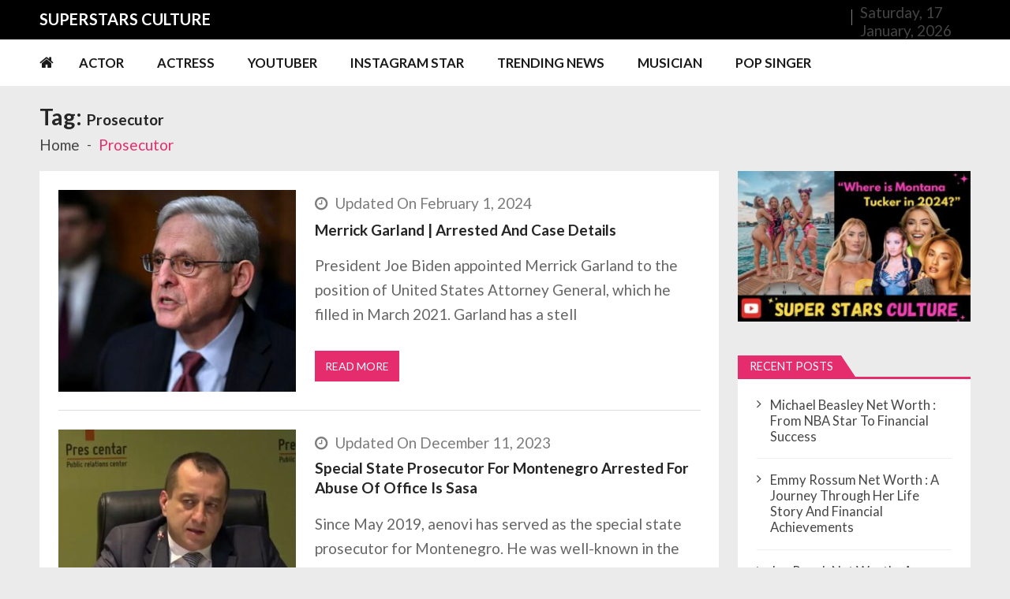

--- FILE ---
content_type: text/html; charset=UTF-8
request_url: https://superstarsculture.com/tag/prosecutor/
body_size: 23247
content:
<!doctype html>
<html lang="en-US" itemscope itemtype="http://schema.org/WebPage">
<head>
	<meta charset="UTF-8">
	<meta name="viewport" content="width=device-width, initial-scale=1">
	<link rel="profile" href="http://gmpg.org/xfn/11">

	<meta name='robots' content='index, follow, max-image-preview:large, max-snippet:-1, max-video-preview:-1' />

	<!-- This site is optimized with the Yoast SEO plugin v22.7 - https://yoast.com/wordpress/plugins/seo/ -->
	<title>Prosecutor Archives - Super Stars Culture</title>
	<link rel="canonical" href="https://superstarsculture.com/tag/prosecutor/" />
	<meta property="og:locale" content="en_US" />
	<meta property="og:type" content="article" />
	<meta property="og:title" content="Prosecutor Archives - Super Stars Culture" />
	<meta property="og:url" content="https://superstarsculture.com/tag/prosecutor/" />
	<meta property="og:site_name" content="Super Stars Culture" />
	<meta name="twitter:card" content="summary_large_image" />
	<script type="application/ld+json" class="yoast-schema-graph">{"@context":"https://schema.org","@graph":[{"@type":"CollectionPage","@id":"https://superstarsculture.com/tag/prosecutor/","url":"https://superstarsculture.com/tag/prosecutor/","name":"Prosecutor Archives - Super Stars Culture","isPartOf":{"@id":"https://superstarsculture.com/#website"},"primaryImageOfPage":{"@id":"https://superstarsculture.com/tag/prosecutor/#primaryimage"},"image":{"@id":"https://superstarsculture.com/tag/prosecutor/#primaryimage"},"thumbnailUrl":"https://superstarsculture.com/wp-content/uploads/2024/02/Merrick-Garland-1.jpg","breadcrumb":{"@id":"https://superstarsculture.com/tag/prosecutor/#breadcrumb"},"inLanguage":"en-US"},{"@type":"ImageObject","inLanguage":"en-US","@id":"https://superstarsculture.com/tag/prosecutor/#primaryimage","url":"https://superstarsculture.com/wp-content/uploads/2024/02/Merrick-Garland-1.jpg","contentUrl":"https://superstarsculture.com/wp-content/uploads/2024/02/Merrick-Garland-1.jpg","width":600,"height":400,"caption":"Merrick Garland"},{"@type":"BreadcrumbList","@id":"https://superstarsculture.com/tag/prosecutor/#breadcrumb","itemListElement":[{"@type":"ListItem","position":1,"name":"Home","item":"https://superstarsculture.com/"},{"@type":"ListItem","position":2,"name":"Prosecutor"}]},{"@type":"WebSite","@id":"https://superstarsculture.com/#website","url":"https://superstarsculture.com/","name":"Super Stars Culture","description":"Biography, Net Worth, Gossips, Salary, News &amp; Much More","publisher":{"@id":"https://superstarsculture.com/#/schema/person/44e6841f71d853dfe6b3c84ea715abe2"},"potentialAction":[{"@type":"SearchAction","target":{"@type":"EntryPoint","urlTemplate":"https://superstarsculture.com/?s={search_term_string}"},"query-input":"required name=search_term_string"}],"inLanguage":"en-US"},{"@type":["Person","Organization"],"@id":"https://superstarsculture.com/#/schema/person/44e6841f71d853dfe6b3c84ea715abe2","name":"admin","image":{"@type":"ImageObject","inLanguage":"en-US","@id":"https://superstarsculture.com/#/schema/person/image/","url":"https://secure.gravatar.com/avatar/0438c658078e8c1c25126ded5b7e4886?s=96&d=mm&r=g","contentUrl":"https://secure.gravatar.com/avatar/0438c658078e8c1c25126ded5b7e4886?s=96&d=mm&r=g","caption":"admin"},"logo":{"@id":"https://superstarsculture.com/#/schema/person/image/"}}]}</script>
	<!-- / Yoast SEO plugin. -->


<link rel='dns-prefetch' href='//static.addtoany.com' />
<link rel='dns-prefetch' href='//fonts.googleapis.com' />
<link rel="alternate" type="application/rss+xml" title="Super Stars Culture &raquo; Feed" href="https://superstarsculture.com/feed/" />
<link rel="alternate" type="application/rss+xml" title="Super Stars Culture &raquo; Comments Feed" href="https://superstarsculture.com/comments/feed/" />
<link rel="alternate" type="application/rss+xml" title="Super Stars Culture &raquo; Prosecutor Tag Feed" href="https://superstarsculture.com/tag/prosecutor/feed/" />
<script type="text/javascript">
/* <![CDATA[ */
window._wpemojiSettings = {"baseUrl":"https:\/\/s.w.org\/images\/core\/emoji\/15.0.3\/72x72\/","ext":".png","svgUrl":"https:\/\/s.w.org\/images\/core\/emoji\/15.0.3\/svg\/","svgExt":".svg","source":{"concatemoji":"https:\/\/superstarsculture.com\/wp-includes\/js\/wp-emoji-release.min.js?ver=6.5.3"}};
/*! This file is auto-generated */
!function(i,n){var o,s,e;function c(e){try{var t={supportTests:e,timestamp:(new Date).valueOf()};sessionStorage.setItem(o,JSON.stringify(t))}catch(e){}}function p(e,t,n){e.clearRect(0,0,e.canvas.width,e.canvas.height),e.fillText(t,0,0);var t=new Uint32Array(e.getImageData(0,0,e.canvas.width,e.canvas.height).data),r=(e.clearRect(0,0,e.canvas.width,e.canvas.height),e.fillText(n,0,0),new Uint32Array(e.getImageData(0,0,e.canvas.width,e.canvas.height).data));return t.every(function(e,t){return e===r[t]})}function u(e,t,n){switch(t){case"flag":return n(e,"\ud83c\udff3\ufe0f\u200d\u26a7\ufe0f","\ud83c\udff3\ufe0f\u200b\u26a7\ufe0f")?!1:!n(e,"\ud83c\uddfa\ud83c\uddf3","\ud83c\uddfa\u200b\ud83c\uddf3")&&!n(e,"\ud83c\udff4\udb40\udc67\udb40\udc62\udb40\udc65\udb40\udc6e\udb40\udc67\udb40\udc7f","\ud83c\udff4\u200b\udb40\udc67\u200b\udb40\udc62\u200b\udb40\udc65\u200b\udb40\udc6e\u200b\udb40\udc67\u200b\udb40\udc7f");case"emoji":return!n(e,"\ud83d\udc26\u200d\u2b1b","\ud83d\udc26\u200b\u2b1b")}return!1}function f(e,t,n){var r="undefined"!=typeof WorkerGlobalScope&&self instanceof WorkerGlobalScope?new OffscreenCanvas(300,150):i.createElement("canvas"),a=r.getContext("2d",{willReadFrequently:!0}),o=(a.textBaseline="top",a.font="600 32px Arial",{});return e.forEach(function(e){o[e]=t(a,e,n)}),o}function t(e){var t=i.createElement("script");t.src=e,t.defer=!0,i.head.appendChild(t)}"undefined"!=typeof Promise&&(o="wpEmojiSettingsSupports",s=["flag","emoji"],n.supports={everything:!0,everythingExceptFlag:!0},e=new Promise(function(e){i.addEventListener("DOMContentLoaded",e,{once:!0})}),new Promise(function(t){var n=function(){try{var e=JSON.parse(sessionStorage.getItem(o));if("object"==typeof e&&"number"==typeof e.timestamp&&(new Date).valueOf()<e.timestamp+604800&&"object"==typeof e.supportTests)return e.supportTests}catch(e){}return null}();if(!n){if("undefined"!=typeof Worker&&"undefined"!=typeof OffscreenCanvas&&"undefined"!=typeof URL&&URL.createObjectURL&&"undefined"!=typeof Blob)try{var e="postMessage("+f.toString()+"("+[JSON.stringify(s),u.toString(),p.toString()].join(",")+"));",r=new Blob([e],{type:"text/javascript"}),a=new Worker(URL.createObjectURL(r),{name:"wpTestEmojiSupports"});return void(a.onmessage=function(e){c(n=e.data),a.terminate(),t(n)})}catch(e){}c(n=f(s,u,p))}t(n)}).then(function(e){for(var t in e)n.supports[t]=e[t],n.supports.everything=n.supports.everything&&n.supports[t],"flag"!==t&&(n.supports.everythingExceptFlag=n.supports.everythingExceptFlag&&n.supports[t]);n.supports.everythingExceptFlag=n.supports.everythingExceptFlag&&!n.supports.flag,n.DOMReady=!1,n.readyCallback=function(){n.DOMReady=!0}}).then(function(){return e}).then(function(){var e;n.supports.everything||(n.readyCallback(),(e=n.source||{}).concatemoji?t(e.concatemoji):e.wpemoji&&e.twemoji&&(t(e.twemoji),t(e.wpemoji)))}))}((window,document),window._wpemojiSettings);
/* ]]> */
</script>
<style id='wp-emoji-styles-inline-css' type='text/css'>

	img.wp-smiley, img.emoji {
		display: inline !important;
		border: none !important;
		box-shadow: none !important;
		height: 1em !important;
		width: 1em !important;
		margin: 0 0.07em !important;
		vertical-align: -0.1em !important;
		background: none !important;
		padding: 0 !important;
	}
</style>
<link rel='stylesheet' id='wp-block-library-css' href='https://superstarsculture.com/wp-includes/css/dist/block-library/style.min.css?ver=6.5.3' type='text/css' media='all' />
<style id='wp-block-library-theme-inline-css' type='text/css'>
.wp-block-audio figcaption{color:#555;font-size:13px;text-align:center}.is-dark-theme .wp-block-audio figcaption{color:#ffffffa6}.wp-block-audio{margin:0 0 1em}.wp-block-code{border:1px solid #ccc;border-radius:4px;font-family:Menlo,Consolas,monaco,monospace;padding:.8em 1em}.wp-block-embed figcaption{color:#555;font-size:13px;text-align:center}.is-dark-theme .wp-block-embed figcaption{color:#ffffffa6}.wp-block-embed{margin:0 0 1em}.blocks-gallery-caption{color:#555;font-size:13px;text-align:center}.is-dark-theme .blocks-gallery-caption{color:#ffffffa6}.wp-block-image figcaption{color:#555;font-size:13px;text-align:center}.is-dark-theme .wp-block-image figcaption{color:#ffffffa6}.wp-block-image{margin:0 0 1em}.wp-block-pullquote{border-bottom:4px solid;border-top:4px solid;color:currentColor;margin-bottom:1.75em}.wp-block-pullquote cite,.wp-block-pullquote footer,.wp-block-pullquote__citation{color:currentColor;font-size:.8125em;font-style:normal;text-transform:uppercase}.wp-block-quote{border-left:.25em solid;margin:0 0 1.75em;padding-left:1em}.wp-block-quote cite,.wp-block-quote footer{color:currentColor;font-size:.8125em;font-style:normal;position:relative}.wp-block-quote.has-text-align-right{border-left:none;border-right:.25em solid;padding-left:0;padding-right:1em}.wp-block-quote.has-text-align-center{border:none;padding-left:0}.wp-block-quote.is-large,.wp-block-quote.is-style-large,.wp-block-quote.is-style-plain{border:none}.wp-block-search .wp-block-search__label{font-weight:700}.wp-block-search__button{border:1px solid #ccc;padding:.375em .625em}:where(.wp-block-group.has-background){padding:1.25em 2.375em}.wp-block-separator.has-css-opacity{opacity:.4}.wp-block-separator{border:none;border-bottom:2px solid;margin-left:auto;margin-right:auto}.wp-block-separator.has-alpha-channel-opacity{opacity:1}.wp-block-separator:not(.is-style-wide):not(.is-style-dots){width:100px}.wp-block-separator.has-background:not(.is-style-dots){border-bottom:none;height:1px}.wp-block-separator.has-background:not(.is-style-wide):not(.is-style-dots){height:2px}.wp-block-table{margin:0 0 1em}.wp-block-table td,.wp-block-table th{word-break:normal}.wp-block-table figcaption{color:#555;font-size:13px;text-align:center}.is-dark-theme .wp-block-table figcaption{color:#ffffffa6}.wp-block-video figcaption{color:#555;font-size:13px;text-align:center}.is-dark-theme .wp-block-video figcaption{color:#ffffffa6}.wp-block-video{margin:0 0 1em}.wp-block-template-part.has-background{margin-bottom:0;margin-top:0;padding:1.25em 2.375em}
</style>
<style id='classic-theme-styles-inline-css' type='text/css'>
/*! This file is auto-generated */
.wp-block-button__link{color:#fff;background-color:#32373c;border-radius:9999px;box-shadow:none;text-decoration:none;padding:calc(.667em + 2px) calc(1.333em + 2px);font-size:1.125em}.wp-block-file__button{background:#32373c;color:#fff;text-decoration:none}
</style>
<style id='global-styles-inline-css' type='text/css'>
body{--wp--preset--color--black: #000000;--wp--preset--color--cyan-bluish-gray: #abb8c3;--wp--preset--color--white: #ffffff;--wp--preset--color--pale-pink: #f78da7;--wp--preset--color--vivid-red: #cf2e2e;--wp--preset--color--luminous-vivid-orange: #ff6900;--wp--preset--color--luminous-vivid-amber: #fcb900;--wp--preset--color--light-green-cyan: #7bdcb5;--wp--preset--color--vivid-green-cyan: #00d084;--wp--preset--color--pale-cyan-blue: #8ed1fc;--wp--preset--color--vivid-cyan-blue: #0693e3;--wp--preset--color--vivid-purple: #9b51e0;--wp--preset--gradient--vivid-cyan-blue-to-vivid-purple: linear-gradient(135deg,rgba(6,147,227,1) 0%,rgb(155,81,224) 100%);--wp--preset--gradient--light-green-cyan-to-vivid-green-cyan: linear-gradient(135deg,rgb(122,220,180) 0%,rgb(0,208,130) 100%);--wp--preset--gradient--luminous-vivid-amber-to-luminous-vivid-orange: linear-gradient(135deg,rgba(252,185,0,1) 0%,rgba(255,105,0,1) 100%);--wp--preset--gradient--luminous-vivid-orange-to-vivid-red: linear-gradient(135deg,rgba(255,105,0,1) 0%,rgb(207,46,46) 100%);--wp--preset--gradient--very-light-gray-to-cyan-bluish-gray: linear-gradient(135deg,rgb(238,238,238) 0%,rgb(169,184,195) 100%);--wp--preset--gradient--cool-to-warm-spectrum: linear-gradient(135deg,rgb(74,234,220) 0%,rgb(151,120,209) 20%,rgb(207,42,186) 40%,rgb(238,44,130) 60%,rgb(251,105,98) 80%,rgb(254,248,76) 100%);--wp--preset--gradient--blush-light-purple: linear-gradient(135deg,rgb(255,206,236) 0%,rgb(152,150,240) 100%);--wp--preset--gradient--blush-bordeaux: linear-gradient(135deg,rgb(254,205,165) 0%,rgb(254,45,45) 50%,rgb(107,0,62) 100%);--wp--preset--gradient--luminous-dusk: linear-gradient(135deg,rgb(255,203,112) 0%,rgb(199,81,192) 50%,rgb(65,88,208) 100%);--wp--preset--gradient--pale-ocean: linear-gradient(135deg,rgb(255,245,203) 0%,rgb(182,227,212) 50%,rgb(51,167,181) 100%);--wp--preset--gradient--electric-grass: linear-gradient(135deg,rgb(202,248,128) 0%,rgb(113,206,126) 100%);--wp--preset--gradient--midnight: linear-gradient(135deg,rgb(2,3,129) 0%,rgb(40,116,252) 100%);--wp--preset--font-size--small: 13px;--wp--preset--font-size--medium: 20px;--wp--preset--font-size--large: 36px;--wp--preset--font-size--x-large: 42px;--wp--preset--spacing--20: 0.44rem;--wp--preset--spacing--30: 0.67rem;--wp--preset--spacing--40: 1rem;--wp--preset--spacing--50: 1.5rem;--wp--preset--spacing--60: 2.25rem;--wp--preset--spacing--70: 3.38rem;--wp--preset--spacing--80: 5.06rem;--wp--preset--shadow--natural: 6px 6px 9px rgba(0, 0, 0, 0.2);--wp--preset--shadow--deep: 12px 12px 50px rgba(0, 0, 0, 0.4);--wp--preset--shadow--sharp: 6px 6px 0px rgba(0, 0, 0, 0.2);--wp--preset--shadow--outlined: 6px 6px 0px -3px rgba(255, 255, 255, 1), 6px 6px rgba(0, 0, 0, 1);--wp--preset--shadow--crisp: 6px 6px 0px rgba(0, 0, 0, 1);}:where(.is-layout-flex){gap: 0.5em;}:where(.is-layout-grid){gap: 0.5em;}body .is-layout-flex{display: flex;}body .is-layout-flex{flex-wrap: wrap;align-items: center;}body .is-layout-flex > *{margin: 0;}body .is-layout-grid{display: grid;}body .is-layout-grid > *{margin: 0;}:where(.wp-block-columns.is-layout-flex){gap: 2em;}:where(.wp-block-columns.is-layout-grid){gap: 2em;}:where(.wp-block-post-template.is-layout-flex){gap: 1.25em;}:where(.wp-block-post-template.is-layout-grid){gap: 1.25em;}.has-black-color{color: var(--wp--preset--color--black) !important;}.has-cyan-bluish-gray-color{color: var(--wp--preset--color--cyan-bluish-gray) !important;}.has-white-color{color: var(--wp--preset--color--white) !important;}.has-pale-pink-color{color: var(--wp--preset--color--pale-pink) !important;}.has-vivid-red-color{color: var(--wp--preset--color--vivid-red) !important;}.has-luminous-vivid-orange-color{color: var(--wp--preset--color--luminous-vivid-orange) !important;}.has-luminous-vivid-amber-color{color: var(--wp--preset--color--luminous-vivid-amber) !important;}.has-light-green-cyan-color{color: var(--wp--preset--color--light-green-cyan) !important;}.has-vivid-green-cyan-color{color: var(--wp--preset--color--vivid-green-cyan) !important;}.has-pale-cyan-blue-color{color: var(--wp--preset--color--pale-cyan-blue) !important;}.has-vivid-cyan-blue-color{color: var(--wp--preset--color--vivid-cyan-blue) !important;}.has-vivid-purple-color{color: var(--wp--preset--color--vivid-purple) !important;}.has-black-background-color{background-color: var(--wp--preset--color--black) !important;}.has-cyan-bluish-gray-background-color{background-color: var(--wp--preset--color--cyan-bluish-gray) !important;}.has-white-background-color{background-color: var(--wp--preset--color--white) !important;}.has-pale-pink-background-color{background-color: var(--wp--preset--color--pale-pink) !important;}.has-vivid-red-background-color{background-color: var(--wp--preset--color--vivid-red) !important;}.has-luminous-vivid-orange-background-color{background-color: var(--wp--preset--color--luminous-vivid-orange) !important;}.has-luminous-vivid-amber-background-color{background-color: var(--wp--preset--color--luminous-vivid-amber) !important;}.has-light-green-cyan-background-color{background-color: var(--wp--preset--color--light-green-cyan) !important;}.has-vivid-green-cyan-background-color{background-color: var(--wp--preset--color--vivid-green-cyan) !important;}.has-pale-cyan-blue-background-color{background-color: var(--wp--preset--color--pale-cyan-blue) !important;}.has-vivid-cyan-blue-background-color{background-color: var(--wp--preset--color--vivid-cyan-blue) !important;}.has-vivid-purple-background-color{background-color: var(--wp--preset--color--vivid-purple) !important;}.has-black-border-color{border-color: var(--wp--preset--color--black) !important;}.has-cyan-bluish-gray-border-color{border-color: var(--wp--preset--color--cyan-bluish-gray) !important;}.has-white-border-color{border-color: var(--wp--preset--color--white) !important;}.has-pale-pink-border-color{border-color: var(--wp--preset--color--pale-pink) !important;}.has-vivid-red-border-color{border-color: var(--wp--preset--color--vivid-red) !important;}.has-luminous-vivid-orange-border-color{border-color: var(--wp--preset--color--luminous-vivid-orange) !important;}.has-luminous-vivid-amber-border-color{border-color: var(--wp--preset--color--luminous-vivid-amber) !important;}.has-light-green-cyan-border-color{border-color: var(--wp--preset--color--light-green-cyan) !important;}.has-vivid-green-cyan-border-color{border-color: var(--wp--preset--color--vivid-green-cyan) !important;}.has-pale-cyan-blue-border-color{border-color: var(--wp--preset--color--pale-cyan-blue) !important;}.has-vivid-cyan-blue-border-color{border-color: var(--wp--preset--color--vivid-cyan-blue) !important;}.has-vivid-purple-border-color{border-color: var(--wp--preset--color--vivid-purple) !important;}.has-vivid-cyan-blue-to-vivid-purple-gradient-background{background: var(--wp--preset--gradient--vivid-cyan-blue-to-vivid-purple) !important;}.has-light-green-cyan-to-vivid-green-cyan-gradient-background{background: var(--wp--preset--gradient--light-green-cyan-to-vivid-green-cyan) !important;}.has-luminous-vivid-amber-to-luminous-vivid-orange-gradient-background{background: var(--wp--preset--gradient--luminous-vivid-amber-to-luminous-vivid-orange) !important;}.has-luminous-vivid-orange-to-vivid-red-gradient-background{background: var(--wp--preset--gradient--luminous-vivid-orange-to-vivid-red) !important;}.has-very-light-gray-to-cyan-bluish-gray-gradient-background{background: var(--wp--preset--gradient--very-light-gray-to-cyan-bluish-gray) !important;}.has-cool-to-warm-spectrum-gradient-background{background: var(--wp--preset--gradient--cool-to-warm-spectrum) !important;}.has-blush-light-purple-gradient-background{background: var(--wp--preset--gradient--blush-light-purple) !important;}.has-blush-bordeaux-gradient-background{background: var(--wp--preset--gradient--blush-bordeaux) !important;}.has-luminous-dusk-gradient-background{background: var(--wp--preset--gradient--luminous-dusk) !important;}.has-pale-ocean-gradient-background{background: var(--wp--preset--gradient--pale-ocean) !important;}.has-electric-grass-gradient-background{background: var(--wp--preset--gradient--electric-grass) !important;}.has-midnight-gradient-background{background: var(--wp--preset--gradient--midnight) !important;}.has-small-font-size{font-size: var(--wp--preset--font-size--small) !important;}.has-medium-font-size{font-size: var(--wp--preset--font-size--medium) !important;}.has-large-font-size{font-size: var(--wp--preset--font-size--large) !important;}.has-x-large-font-size{font-size: var(--wp--preset--font-size--x-large) !important;}
.wp-block-navigation a:where(:not(.wp-element-button)){color: inherit;}
:where(.wp-block-post-template.is-layout-flex){gap: 1.25em;}:where(.wp-block-post-template.is-layout-grid){gap: 1.25em;}
:where(.wp-block-columns.is-layout-flex){gap: 2em;}:where(.wp-block-columns.is-layout-grid){gap: 2em;}
.wp-block-pullquote{font-size: 1.5em;line-height: 1.6;}
</style>
<link rel='stylesheet' id='vmagazine-lite-google-fonts-css' href='//fonts.googleapis.com/css?family=Open+Sans%3A400%2C600%2C700%2C400italic%2C300%7CPoppins%3A300%2C400%2C500%2C600%2C700%7CMontserrat%3A300%2C300i%2C400%2C800%2C800i%7CLato%3A300%2C400%2C700%2C900&#038;ver=6.5.3' type='text/css' media='all' />
<link rel='stylesheet' id='jquery-mcustomscrollbar-css' href='https://superstarsculture.com/wp-content/themes/vmagazine-lite/assets/library/mCustomScrollbar/jquery.mCustomScrollbar.min.css?ver=1.3.5' type='text/css' media='all' />
<link rel='stylesheet' id='elegant-fonts-css' href='https://superstarsculture.com/wp-content/themes/vmagazine-lite/assets/library/elegant_font/HTML-CSS/style.css?ver=1.3.5' type='text/css' media='all' />
<link rel='stylesheet' id='lightslider-style-css' href='https://superstarsculture.com/wp-content/themes/vmagazine-lite/assets/library/lightslider/lightslider.css?ver=1.3.5' type='text/css' media='all' />
<link rel='stylesheet' id='font-awesome-style-css' href='https://superstarsculture.com/wp-content/themes/vmagazine-lite/assets/library/font-awesome/css/font-awesome.min.css?ver=1.3.5' type='text/css' media='all' />
<link rel='stylesheet' id='animate-css-css' href='https://superstarsculture.com/wp-content/themes/vmagazine-lite/assets/css/animate.css?ver=1.3.5' type='text/css' media='all' />
<link rel='stylesheet' id='prettyPhoto-style-css' href='https://superstarsculture.com/wp-content/themes/vmagazine-lite/assets/library/prettyPhoto/css/prettyPhoto.css?ver=1.3.5' type='text/css' media='all' />
<link rel='stylesheet' id='slick-style-css' href='https://superstarsculture.com/wp-content/themes/vmagazine-lite/assets/library/slick/slick.css?ver=1.3.5' type='text/css' media='all' />
<link rel='stylesheet' id='slick-style1-css' href='https://superstarsculture.com/wp-content/themes/vmagazine-lite/assets/library/slick/slick-theme.css?ver=1.3.5' type='text/css' media='all' />
<link rel='stylesheet' id='vmagazine-lite-style-css' href='https://superstarsculture.com/wp-content/themes/vmagazine-lite/style.css?ver=1.3.5' type='text/css' media='all' />
<style id='vmagazine-lite-style-inline-css' type='text/css'>

        span.cat-links .cat-3866{
                background: #e52d6d;
        }
        span.cat-links .cat-3874{
                background: #e52d6d;
        }
        span.cat-links .cat-3244{
                background: #e52d6d;
        }
        span.cat-links .cat-3242{
                background: #e52d6d;
        }
        span.cat-links .cat-2914{
                background: #e52d6d;
        }
        span.cat-links .cat-3109{
                background: #e52d6d;
        }
        span.cat-links .cat-2915{
                background: #e52d6d;
        }
        span.cat-links .cat-3112{
                background: #e52d6d;
        }
        span.cat-links .cat-2975{
                background: #e52d6d;
        }
        span.cat-links .cat-1537{
                background: #e52d6d;
        }
        span.cat-links .cat-1936{
                background: #e52d6d;
        }
        span.cat-links .cat-2663{
                background: #e52d6d;
        }
        span.cat-links .cat-2584{
                background: #e52d6d;
        }
        span.cat-links .cat-1803{
                background: #e52d6d;
        }
        span.cat-links .cat-687{
                background: #e52d6d;
        }
        span.cat-links .cat-1952{
                background: #e52d6d;
        }
        span.cat-links .cat-2504{
                background: #e52d6d;
        }
        span.cat-links .cat-6353{
                background: #e52d6d;
        }
        span.cat-links .cat-681{
                background: #e52d6d;
        }
        span.cat-links .cat-2128{
                background: #e52d6d;
        }
        span.cat-links .cat-961{
                background: #e52d6d;
        }
        span.cat-links .cat-2722{
                background: #e52d6d;
        }
        span.cat-links .cat-683{
                background: #e52d6d;
        }
        span.cat-links .cat-686{
                background: #e52d6d;
        }
        span.cat-links .cat-3051{
                background: #e52d6d;
        }
        span.cat-links .cat-3899{
                background: #e52d6d;
        }
        span.cat-links .cat-2230{
                background: #e52d6d;
        }
        span.cat-links .cat-2566{
                background: #e52d6d;
        }
        span.cat-links .cat-996{
                background: #e52d6d;
        }
        span.cat-links .cat-684{
                background: #e52d6d;
        }
        span.cat-links .cat-685{
                background: #e52d6d;
        }
        span.cat-links .cat-682{
                background: #e52d6d;
        }
        span.cat-links .cat-6{
                background: #e52d6d;
        }
        span.cat-links .cat-2823{
                background: #e52d6d;
        }
        span.cat-links .cat-2398{
                background: #e52d6d;
        }
        span.cat-links .cat-5{
                background: #e52d6d;
        }
        span.cat-links .cat-2991{
                background: #e52d6d;
        }
        span.cat-links .cat-2034{
                background: #e52d6d;
        }
        span.cat-links .cat-2283{
                background: #e52d6d;
        }
        span.cat-links .cat-1730{
                background: #e52d6d;
        }
        span.cat-links .cat-1502{
                background: #e52d6d;
        }
        span.cat-links .cat-330{
                background: #e52d6d;
        }
        span.cat-links .cat-1343{
                background: #e52d6d;
        }
        span.cat-links .cat-2274{
                background: #e52d6d;
        }
        span.cat-links .cat-1088{
                background: #e52d6d;
        }
        span.cat-links .cat-2164{
                background: #e52d6d;
        }
        span.cat-links .cat-1059{
                background: #e52d6d;
        }
        span.cat-links .cat-2586{
                background: #e52d6d;
        }
        span.cat-links .cat-881{
                background: #e52d6d;
        }
        span.cat-links .cat-3436{
                background: #e52d6d;
        }
        span.cat-links .cat-3440{
                background: #e52d6d;
        }
        span.cat-links .cat-2233{
                background: #e52d6d;
        }
        span.cat-links .cat-332{
                background: #e52d6d;
        }
        span.cat-links .cat-2499{
                background: #e52d6d;
        }
        span.cat-links .cat-2026{
                background: #e52d6d;
        }
        span.cat-links .cat-432{
                background: #e52d6d;
        }
        span.cat-links .cat-2073{
                background: #e52d6d;
        }
        span.cat-links .cat-1426{
                background: #e52d6d;
        }
        span.cat-links .cat-947{
                background: #e52d6d;
        }
        span.cat-links .cat-472{
                background: #e52d6d;
        }
        span.cat-links .cat-816{
                background: #e52d6d;
        }
        span.cat-links .cat-2479{
                background: #e52d6d;
        }
        span.cat-links .cat-2489{
                background: #e52d6d;
        }
        span.cat-links .cat-1603{
                background: #e52d6d;
        }
        span.cat-links .cat-1814{
                background: #e52d6d;
        }
        span.cat-links .cat-2353{
                background: #e52d6d;
        }
        span.cat-links .cat-1812{
                background: #e52d6d;
        }
        span.cat-links .cat-1774{
                background: #e52d6d;
        }
        span.cat-links .cat-1351{
                background: #e52d6d;
        }
        span.cat-links .cat-1663{
                background: #e52d6d;
        }
        span.cat-links .cat-1962{
                background: #e52d6d;
        }
        span.cat-links .cat-1670{
                background: #e52d6d;
        }
        span.cat-links .cat-1829{
                background: #e52d6d;
        }
        span.cat-links .cat-1489{
                background: #e52d6d;
        }
        span.cat-links .cat-1822{
                background: #e52d6d;
        }
        span.cat-links .cat-1987{
                background: #e52d6d;
        }
        span.cat-links .cat-1942{
                background: #e52d6d;
        }
        span.cat-links .cat-1786{
                background: #e52d6d;
        }
        span.cat-links .cat-2156{
                background: #e52d6d;
        }
        span.cat-links .cat-1965{
                background: #e52d6d;
        }
        span.cat-links .cat-1464{
                background: #e52d6d;
        }
        span.cat-links .cat-1622{
                background: #e52d6d;
        }
        span.cat-links .cat-1979{
                background: #e52d6d;
        }
        span.cat-links .cat-1475{
                background: #e52d6d;
        }
        span.cat-links .cat-3394{
                background: #e52d6d;
        }
        span.cat-links .cat-3368{
                background: #e52d6d;
        }
        span.cat-links .cat-508{
                background: #e52d6d;
        }
        span.cat-links .cat-1522{
                background: #e52d6d;
        }
        span.cat-links .cat-1681{
                background: #e52d6d;
        }
        span.cat-links .cat-1843{
                background: #e52d6d;
        }
        span.cat-links .cat-3102{
                background: #e52d6d;
        }
        span.cat-links .cat-781{
                background: #e52d6d;
        }
        span.cat-links .cat-444{
                background: #e52d6d;
        }
        span.cat-links .cat-1358{
                background: #e52d6d;
        }
        span.cat-links .cat-1703{
                background: #e52d6d;
        }
        span.cat-links .cat-1623{
                background: #e52d6d;
        }
        span.cat-links .cat-2961{
                background: #e52d6d;
        }
        span.cat-links .cat-3462{
                background: #e52d6d;
        }
        span.cat-links .cat-3168{
                background: #e52d6d;
        }
        span.cat-links .cat-6574{
                background: #e52d6d;
        }
        span.cat-links .cat-2151{
                background: #e52d6d;
        }
        span.cat-links .cat-3833{
                background: #e52d6d;
        }
        span.cat-links .cat-88{
                background: #e52d6d;
        }
        span.cat-links .cat-6592{
                background: #e52d6d;
        }
        span.cat-links .cat-5637{
                background: #e52d6d;
        }
        span.cat-links .cat-4262{
                background: #e52d6d;
        }
        span.cat-links .cat-2893{
                background: #e52d6d;
        }
        span.cat-links .cat-3048{
                background: #e52d6d;
        }
        span.cat-links .cat-10980{
                background: #e52d6d;
        }
        span.cat-links .cat-3052{
                background: #e52d6d;
        }
        span.cat-links .cat-3905{
                background: #e52d6d;
        }
        span.cat-links .cat-3180{
                background: #e52d6d;
        }
        span.cat-links .cat-3876{
                background: #e52d6d;
        }
        span.cat-links .cat-2980{
                background: #e52d6d;
        }
        span.cat-links .cat-3007{
                background: #e52d6d;
        }
        span.cat-links .cat-3836{
                background: #e52d6d;
        }
        span.cat-links .cat-4052{
                background: #e52d6d;
        }
        span.cat-links .cat-6692{
                background: #e52d6d;
        }
        span.cat-links .cat-2821{
                background: #e52d6d;
        }
        span.cat-links .cat-1788{
                background: #e52d6d;
        }
        span.cat-links .cat-1431{
                background: #e52d6d;
        }
        span.cat-links .cat-3004{
                background: #e52d6d;
        }
        span.cat-links .cat-3837{
                background: #e52d6d;
        }
        span.cat-links .cat-3089{
                background: #e52d6d;
        }
        span.cat-links .cat-3046{
                background: #e52d6d;
        }
        span.cat-links .cat-2916{
                background: #e52d6d;
        }
        span.cat-links .cat-1904{
                background: #e52d6d;
        }
        span.cat-links .cat-3260{
                background: #e52d6d;
        }
        span.cat-links .cat-2076{
                background: #e52d6d;
        }
        span.cat-links .cat-2593{
                background: #e52d6d;
        }
        span.cat-links .cat-1785{
                background: #e52d6d;
        }
        span.cat-links .cat-348{
                background: #e52d6d;
        }
        span.cat-links .cat-3502{
                background: #e52d6d;
        }
        span.cat-links .cat-2904{
                background: #e52d6d;
        }
        span.cat-links .cat-3039{
                background: #e52d6d;
        }
        span.cat-links .cat-2958{
                background: #e52d6d;
        }
        span.cat-links .cat-3134{
                background: #e52d6d;
        }
        span.cat-links .cat-3450{
                background: #e52d6d;
        }
        span.cat-links .cat-1832{
                background: #e52d6d;
        }
        span.cat-links .cat-1951{
                background: #e52d6d;
        }
        span.cat-links .cat-1679{
                background: #e52d6d;
        }
        span.cat-links .cat-2737{
                background: #e52d6d;
        }
        span.cat-links .cat-1733{
                background: #e52d6d;
        }
        span.cat-links .cat-2181{
                background: #e52d6d;
        }
        span.cat-links .cat-3179{
                background: #e52d6d;
        }
        span.cat-links .cat-3104{
                background: #e52d6d;
        }
        span.cat-links .cat-2934{
                background: #e52d6d;
        }
        span.cat-links .cat-1178{
                background: #e52d6d;
        }
        span.cat-links .cat-463{
                background: #e52d6d;
        }
        span.cat-links .cat-3785{
                background: #e52d6d;
        }
        span.cat-links .cat-2775{
                background: #e52d6d;
        }
        span.cat-links .cat-335{
                background: #e52d6d;
        }
        span.cat-links .cat-841{
                background: #e52d6d;
        }
        span.cat-links .cat-339{
                background: #e52d6d;
        }
        span.cat-links .cat-1924{
                background: #e52d6d;
        }
        span.cat-links .cat-1993{
                background: #e52d6d;
        }
        span.cat-links .cat-1519{
                background: #e52d6d;
        }
        span.cat-links .cat-1474{
                background: #e52d6d;
        }
        span.cat-links .cat-1713{
                background: #e52d6d;
        }
        span.cat-links .cat-1628{
                background: #e52d6d;
        }
        span.cat-links .cat-1953{
                background: #e52d6d;
        }
        span.cat-links .cat-1659{
                background: #e52d6d;
        }
        span.cat-links .cat-1999{
                background: #e52d6d;
        }
        span.cat-links .cat-433{
                background: #e52d6d;
        }
        span.cat-links .cat-3310{
                background: #e52d6d;
        }
        span.cat-links .cat-1712{
                background: #e52d6d;
        }
        span.cat-links .cat-1573{
                background: #e52d6d;
        }
        span.cat-links .cat-1382{
                background: #e52d6d;
        }
        span.cat-links .cat-1417{
                background: #e52d6d;
        }
        span.cat-links .cat-331{
                background: #e52d6d;
        }
        span.cat-links .cat-2461{
                background: #e52d6d;
        }
        span.cat-links .cat-2693{
                background: #e52d6d;
        }
        span.cat-links .cat-2371{
                background: #e52d6d;
        }
        span.cat-links .cat-2467{
                background: #e52d6d;
        }
        span.cat-links .cat-2571{
                background: #e52d6d;
        }
        span.cat-links .cat-2244{
                background: #e52d6d;
        }
        span.cat-links .cat-1429{
                background: #e52d6d;
        }
        span.cat-links .cat-691{
                background: #e52d6d;
        }
        span.cat-links .cat-4016{
                background: #e52d6d;
        }
        span.cat-links .cat-2160{
                background: #e52d6d;
        }
        span.cat-links .cat-2303{
                background: #e52d6d;
        }
        span.cat-links .cat-2527{
                background: #e52d6d;
        }
        span.cat-links .cat-1040{
                background: #e52d6d;
        }
        span.cat-links .cat-349{
                background: #e52d6d;
        }
        span.cat-links .cat-2126{
                background: #e52d6d;
        }
        span.cat-links .cat-914{
                background: #e52d6d;
        }
        span.cat-links .cat-2765{
                background: #e52d6d;
        }
        span.cat-links .cat-1360{
                background: #e52d6d;
        }
        span.cat-links .cat-810{
                background: #e52d6d;
        }
        span.cat-links .cat-340{
                background: #e52d6d;
        }
        span.cat-links .cat-328{
                background: #e52d6d;
        }
        span.cat-links .cat-2213{
                background: #e52d6d;
        }
        span.cat-links .cat-1091{
                background: #e52d6d;
        }
        span.cat-links .cat-1350{
                background: #e52d6d;
        }
        span.cat-links .cat-2033{
                background: #e52d6d;
        }
        span.cat-links .cat-2572{
                background: #e52d6d;
        }
        span.cat-links .cat-2635{
                background: #e52d6d;
        }
        span.cat-links .cat-355{
                background: #e52d6d;
        }
        span.cat-links .cat-518{
                background: #e52d6d;
        }
        span.cat-links .cat-2724{
                background: #e52d6d;
        }
        span.cat-links .cat-488{
                background: #e52d6d;
        }
        span.cat-links .cat-995{
                background: #e52d6d;
        }
        span.cat-links .cat-2168{
                background: #e52d6d;
        }
        span.cat-links .cat-338{
                background: #e52d6d;
        }
        span.cat-links .cat-3401{
                background: #e52d6d;
        }
        span.cat-links .cat-333{
                background: #e52d6d;
        }
        span.cat-links .cat-2804{
                background: #e52d6d;
        }
        span.cat-links .cat-897{
                background: #e52d6d;
        }
        span.cat-links .cat-2591{
                background: #e52d6d;
        }
        span.cat-links .cat-2452{
                background: #e52d6d;
        }
        span.cat-links .cat-2776{
                background: #e52d6d;
        }
        span.cat-links .cat-2304{
                background: #e52d6d;
        }
        span.cat-links .cat-2327{
                background: #e52d6d;
        }
        span.cat-links .cat-329{
                background: #e52d6d;
        }
        span.cat-links .cat-3201{
                background: #e52d6d;
        }
        span.cat-links .cat-2907{
                background: #e52d6d;
        }
        span.cat-links .cat-2231{
                background: #e52d6d;
        }
        span.cat-links .cat-865{
                background: #e52d6d;
        }
        span.cat-links .cat-2132{
                background: #e52d6d;
        }
        span.cat-links .cat-2007{
                background: #e52d6d;
        }
        span.cat-links .cat-1529{
                background: #e52d6d;
        }
        span.cat-links .cat-2580{
                background: #e52d6d;
        }
        span.cat-links .cat-713{
                background: #e52d6d;
        }
        span.cat-links .cat-1753{
                background: #e52d6d;
        }
        span.cat-links .cat-1925{
                background: #e52d6d;
        }
        span.cat-links .cat-1526{
                background: #e52d6d;
        }
        span.cat-links .cat-1361{
                background: #e52d6d;
        }
        span.cat-links .cat-3377{
                background: #e52d6d;
        }
        span.cat-links .cat-2795{
                background: #e52d6d;
        }
        span.cat-links .cat-417{
                background: #e52d6d;
        }
        span.cat-links .cat-2124{
                background: #e52d6d;
        }
        span.cat-links .cat-2630{
                background: #e52d6d;
        }
        span.cat-links .cat-825{
                background: #e52d6d;
        }
        span.cat-links .cat-10{
                background: #e52d6d;
        }
        span.cat-links .cat-800{
                background: #e52d6d;
        }
        span.cat-links .cat-2422{
                background: #e52d6d;
        }
        span.cat-links .cat-1000{
                background: #e52d6d;
        }
        span.cat-links .cat-423{
                background: #e52d6d;
        }
        span.cat-links .cat-386{
                background: #e52d6d;
        }
        span.cat-links .cat-2334{
                background: #e52d6d;
        }
        span.cat-links .cat-387{
                background: #e52d6d;
        }
        span.cat-links .cat-460{
                background: #e52d6d;
        }
        span.cat-links .cat-413{
                background: #e52d6d;
        }
        span.cat-links .cat-84{
                background: #e52d6d;
        }
        span.cat-links .cat-3093{
                background: #e52d6d;
        }
        span.cat-links .cat-3030{
                background: #e52d6d;
        }
        span.cat-links .cat-950{
                background: #e52d6d;
        }
        span.cat-links .cat-779{
                background: #e52d6d;
        }
        span.cat-links .cat-402{
                background: #e52d6d;
        }
        span.cat-links .cat-886{
                background: #e52d6d;
        }
        span.cat-links .cat-2268{
                background: #e52d6d;
        }
        span.cat-links .cat-807{
                background: #e52d6d;
        }
        span.cat-links .cat-522{
                background: #e52d6d;
        }
        span.cat-links .cat-1459{
                background: #e52d6d;
        }
        span.cat-links .cat-1736{
                background: #e52d6d;
        }
        span.cat-links .cat-1448{
                background: #e52d6d;
        }
        span.cat-links .cat-2516{
                background: #e52d6d;
        }
        span.cat-links .cat-1035{
                background: #e52d6d;
        }
        span.cat-links .cat-396{
                background: #e52d6d;
        }
        span.cat-links .cat-392{
                background: #e52d6d;
        }
        span.cat-links .cat-412{
                background: #e52d6d;
        }
        span.cat-links .cat-421{
                background: #e52d6d;
        }
        span.cat-links .cat-453{
                background: #e52d6d;
        }
        span.cat-links .cat-3843{
                background: #e52d6d;
        }
        span.cat-links .cat-1175{
                background: #e52d6d;
        }
        span.cat-links .cat-2043{
                background: #e52d6d;
        }
        span.cat-links .cat-1450{
                background: #e52d6d;
        }
        span.cat-links .cat-1565{
                background: #e52d6d;
        }
        span.cat-links .cat-6355{
                background: #e52d6d;
        }
        span.cat-links .cat-6356{
                background: #e52d6d;
        }
        span.cat-links .cat-1695{
                background: #e52d6d;
        }
        span.cat-links .cat-2536{
                background: #e52d6d;
        }
        span.cat-links .cat-2269{
                background: #e52d6d;
        }
        span.cat-links .cat-440{
                background: #e52d6d;
        }
        span.cat-links .cat-471{
                background: #e52d6d;
        }
        span.cat-links .cat-418{
                background: #e52d6d;
        }
        span.cat-links .cat-1002{
                background: #e52d6d;
        }
        span.cat-links .cat-3203{
                background: #e52d6d;
        }
        span.cat-links .cat-427{
                background: #e52d6d;
        }
        span.cat-links .cat-906{
                background: #e52d6d;
        }
        span.cat-links .cat-2081{
                background: #e52d6d;
        }
        span.cat-links .cat-449{
                background: #e52d6d;
        }
        span.cat-links .cat-1020{
                background: #e52d6d;
        }
        span.cat-links .cat-848{
                background: #e52d6d;
        }
        span.cat-links .cat-455{
                background: #e52d6d;
        }
        span.cat-links .cat-980{
                background: #e52d6d;
        }
        span.cat-links .cat-2718{
                background: #e52d6d;
        }
        span.cat-links .cat-2331{
                background: #e52d6d;
        }
        span.cat-links .cat-443{
                background: #e52d6d;
        }
        span.cat-links .cat-4103{
                background: #e52d6d;
        }
        span.cat-links .cat-1018{
                background: #e52d6d;
        }
        span.cat-links .cat-1481{
                background: #e52d6d;
        }
        span.cat-links .cat-1662{
                background: #e52d6d;
        }
        span.cat-links .cat-2415{
                background: #e52d6d;
        }
        span.cat-links .cat-380{
                background: #e52d6d;
        }
        span.cat-links .cat-3942{
                background: #e52d6d;
        }
        span.cat-links .cat-3867{
                background: #e52d6d;
        }
        span.cat-links .cat-485{
                background: #e52d6d;
        }
        span.cat-links .cat-4169{
                background: #e52d6d;
        }
        span.cat-links .cat-416{
                background: #e52d6d;
        }
        span.cat-links .cat-13403{
                background: #e52d6d;
        }
        span.cat-links .cat-13410{
                background: #e52d6d;
        }
        span.cat-links .cat-678{
                background: #e52d6d;
        }
        span.cat-links .cat-1079{
                background: #e52d6d;
        }
        span.cat-links .cat-383{
                background: #e52d6d;
        }
        span.cat-links .cat-388{
                background: #e52d6d;
        }
        span.cat-links .cat-973{
                background: #e52d6d;
        }
        span.cat-links .cat-397{
                background: #e52d6d;
        }
        span.cat-links .cat-934{
                background: #e52d6d;
        }
        span.cat-links .cat-393{
                background: #e52d6d;
        }
        span.cat-links .cat-2296{
                background: #e52d6d;
        }
        span.cat-links .cat-2650{
                background: #e52d6d;
        }
        span.cat-links .cat-399{
                background: #e52d6d;
        }
        span.cat-links .cat-981{
                background: #e52d6d;
        }
        span.cat-links .cat-437{
                background: #e52d6d;
        }
        span.cat-links .cat-4524{
                background: #e52d6d;
        }
        span.cat-links .cat-3329{
                background: #e52d6d;
        }
        span.cat-links .cat-1105{
                background: #e52d6d;
        }
        span.cat-links .cat-3266{
                background: #e52d6d;
        }
        span.cat-links .cat-2136{
                background: #e52d6d;
        }
        span.cat-links .cat-2297{
                background: #e52d6d;
        }
        span.cat-links .cat-1629{
                background: #e52d6d;
        }
        span.cat-links .cat-1689{
                background: #e52d6d;
        }
        span.cat-links .cat-1923{
                background: #e52d6d;
        }
        span.cat-links .cat-1906{
                background: #e52d6d;
        }
        span.cat-links .cat-1818{
                background: #e52d6d;
        }
        span.cat-links .cat-1028{
                background: #e52d6d;
        }
        span.cat-links .cat-428{
                background: #e52d6d;
        }
        span.cat-links .cat-2766{
                background: #e52d6d;
        }
        span.cat-links .cat-1133{
                background: #e52d6d;
        }
        span.cat-links .cat-2577{
                background: #e52d6d;
        }
        span.cat-links .cat-1486{
                background: #e52d6d;
        }
        span.cat-links .cat-1794{
                background: #e52d6d;
        }
        span.cat-links .cat-454{
                background: #e52d6d;
        }
        span.cat-links .cat-6320{
                background: #e52d6d;
        }
        span.cat-links .cat-438{
                background: #e52d6d;
        }
        span.cat-links .cat-2494{
                background: #e52d6d;
        }
        span.cat-links .cat-2477{
                background: #e52d6d;
        }
        span.cat-links .cat-830{
                background: #e52d6d;
        }
        span.cat-links .cat-2105{
                background: #e52d6d;
        }
        span.cat-links .cat-391{
                background: #e52d6d;
        }
        span.cat-links .cat-2424{
                background: #e52d6d;
        }
        span.cat-links .cat-2433{
                background: #e52d6d;
        }
        span.cat-links .cat-2131{
                background: #e52d6d;
        }
        span.cat-links .cat-1097{
                background: #e52d6d;
        }
        span.cat-links .cat-2029{
                background: #e52d6d;
        }
        span.cat-links .cat-2610{
                background: #e52d6d;
        }
        span.cat-links .cat-2720{
                background: #e52d6d;
        }
        span.cat-links .cat-2790{
                background: #e52d6d;
        }
        span.cat-links .cat-1391{
                background: #e52d6d;
        }
        span.cat-links .cat-1534{
                background: #e52d6d;
        }
        span.cat-links .cat-4108{
                background: #e52d6d;
        }
        span.cat-links .cat-361{
                background: #e52d6d;
        }
        span.cat-links .cat-369{
                background: #e52d6d;
        }
        span.cat-links .cat-372{
                background: #e52d6d;
        }
        span.cat-links .cat-4987{
                background: #e52d6d;
        }
        span.cat-links .cat-2559{
                background: #e52d6d;
        }
        span.cat-links .cat-2811{
                background: #e52d6d;
        }
        span.cat-links .cat-3653{
                background: #e52d6d;
        }
        span.cat-links .cat-2729{
                background: #e52d6d;
        }
        span.cat-links .cat-1711{
                background: #e52d6d;
        }
        span.cat-links .cat-374{
                background: #e52d6d;
        }
        span.cat-links .cat-985{
                background: #e52d6d;
        }
        span.cat-links .cat-2223{
                background: #e52d6d;
        }
        span.cat-links .cat-359{
                background: #e52d6d;
        }
        span.cat-links .cat-1104{
                background: #e52d6d;
        }
        span.cat-links .cat-2565{
                background: #e52d6d;
        }
        span.cat-links .cat-13367{
                background: #e52d6d;
        }
        span.cat-links .cat-2491{
                background: #e52d6d;
        }
        span.cat-links .cat-2030{
                background: #e52d6d;
        }
        span.cat-links .cat-377{
                background: #e52d6d;
        }
        span.cat-links .cat-1645{
                background: #e52d6d;
        }
        span.cat-links .cat-378{
                background: #e52d6d;
        }
        span.cat-links .cat-2206{
                background: #e52d6d;
        }
        span.cat-links .cat-365{
                background: #e52d6d;
        }
        span.cat-links .cat-364{
                background: #e52d6d;
        }
        span.cat-links .cat-2176{
                background: #e52d6d;
        }
        span.cat-links .cat-447{
                background: #e52d6d;
        }
        span.cat-links .cat-1401{
                background: #e52d6d;
        }
        span.cat-links .cat-2011{
                background: #e52d6d;
        }
        span.cat-links .cat-1974{
                background: #e52d6d;
        }
        span.cat-links .cat-2782{
                background: #e52d6d;
        }
        span.cat-links .cat-1976{
                background: #e52d6d;
        }
        span.cat-links .cat-1894{
                background: #e52d6d;
        }
        span.cat-links .cat-1876{
                background: #e52d6d;
        }
        span.cat-links .cat-2457{
                background: #e52d6d;
        }
        span.cat-links .cat-1019{
                background: #e52d6d;
        }
        span.cat-links .cat-709{
                background: #e52d6d;
        }
        span.cat-links .cat-2639{
                background: #e52d6d;
        }
        span.cat-links .cat-2212{
                background: #e52d6d;
        }
        span.cat-links .cat-3287{
                background: #e52d6d;
        }
        span.cat-links .cat-2815{
                background: #e52d6d;
        }
        span.cat-links .cat-2188{
                background: #e52d6d;
        }
        span.cat-links .cat-2769{
                background: #e52d6d;
        }
        span.cat-links .cat-1451{
                background: #e52d6d;
        }
        span.cat-links .cat-1355{
                background: #e52d6d;
        }
        span.cat-links .cat-1445{
                background: #e52d6d;
        }
        span.cat-links .cat-1929{
                background: #e52d6d;
        }
        span.cat-links .cat-1762{
                background: #e52d6d;
        }
        span.cat-links .cat-1760{
                background: #e52d6d;
        }
        span.cat-links .cat-711{
                background: #e52d6d;
        }
        span.cat-links .cat-2549{
                background: #e52d6d;
        }
        span.cat-links .cat-3341{
                background: #e52d6d;
        }
        span.cat-links .cat-2946{
                background: #e52d6d;
        }
        span.cat-links .cat-422{
                background: #e52d6d;
        }
        span.cat-links .cat-429{
                background: #e52d6d;
        }
        span.cat-links .cat-2602{
                background: #e52d6d;
        }
        span.cat-links .cat-2714{
                background: #e52d6d;
        }
        span.cat-links .cat-2623{
                background: #e52d6d;
        }
        span.cat-links .cat-2716{
                background: #e52d6d;
        }
        span.cat-links .cat-2379{
                background: #e52d6d;
        }
        span.cat-links .cat-363{
                background: #e52d6d;
        }
        span.cat-links .cat-4249{
                background: #e52d6d;
        }
        span.cat-links .cat-2276{
                background: #e52d6d;
        }
        span.cat-links .cat-4172{
                background: #e52d6d;
        }
        span.cat-links .cat-2592{
                background: #e52d6d;
        }
        span.cat-links .cat-888{
                background: #e52d6d;
        }
        span.cat-links .cat-4081{
                background: #e52d6d;
        }
        span.cat-links .cat-358{
                background: #e52d6d;
        }
        span.cat-links .cat-368{
                background: #e52d6d;
        }
        span.cat-links .cat-2826{
                background: #e52d6d;
        }
        span.cat-links .cat-2407{
                background: #e52d6d;
        }
        span.cat-links .cat-2064{
                background: #e52d6d;
        }
        span.cat-links .cat-3199{
                background: #e52d6d;
        }
        span.cat-links .cat-1985{
                background: #e52d6d;
        }
        span.cat-links .cat-2211{
                background: #e52d6d;
        }
        span.cat-links .cat-2232{
                background: #e52d6d;
        }
        span.cat-links .cat-370{
                background: #e52d6d;
        }
        span.cat-links .cat-2335{
                background: #e52d6d;
        }
        span.cat-links .cat-3805{
                background: #e52d6d;
        }
        span.cat-links .cat-6382{
                background: #e52d6d;
        }
        span.cat-links .cat-833{
                background: #e52d6d;
        }
        span.cat-links .cat-12{
                background: #e52d6d;
        }
        span.cat-links .cat-435{
                background: #e52d6d;
        }
        span.cat-links .cat-2753{
                background: #e52d6d;
        }
        span.cat-links .cat-2113{
                background: #e52d6d;
        }
        span.cat-links .cat-700{
                background: #e52d6d;
        }
        span.cat-links .cat-3403{
                background: #e52d6d;
        }
        span.cat-links .cat-2083{
                background: #e52d6d;
        }
        span.cat-links .cat-2116{
                background: #e52d6d;
        }
        span.cat-links .cat-2215{
                background: #e52d6d;
        }
        span.cat-links .cat-473{
                background: #e52d6d;
        }
        span.cat-links .cat-2051{
                background: #e52d6d;
        }
        span.cat-links .cat-885{
                background: #e52d6d;
        }
        span.cat-links .cat-1493{
                background: #e52d6d;
        }
        span.cat-links .cat-1840{
                background: #e52d6d;
        }
        span.cat-links .cat-1935{
                background: #e52d6d;
        }
        span.cat-links .cat-1390{
                background: #e52d6d;
        }
        span.cat-links .cat-2023{
                background: #e52d6d;
        }
        span.cat-links .cat-932{
                background: #e52d6d;
        }
        span.cat-links .cat-1069{
                background: #e52d6d;
        }
        span.cat-links .cat-362{
                background: #e52d6d;
        }
        span.cat-links .cat-1556{
                background: #e52d6d;
        }
        span.cat-links .cat-2326{
                background: #e52d6d;
        }
        span.cat-links .cat-1875{
                background: #e52d6d;
        }
        span.cat-links .cat-376{
                background: #e52d6d;
        }
        span.cat-links .cat-366{
                background: #e52d6d;
        }
        span.cat-links .cat-1642{
                background: #e52d6d;
        }
        span.cat-links .cat-2648{
                background: #e52d6d;
        }
        span.cat-links .cat-783{
                background: #e52d6d;
        }
        span.cat-links .cat-1141{
                background: #e52d6d;
        }
        span.cat-links .cat-2149{
                background: #e52d6d;
        }
        span.cat-links .cat-360{
                background: #e52d6d;
        }
        span.cat-links .cat-13{
                background: #e52d6d;
        }
        span.cat-links .cat-6680{
                background: #e52d6d;
        }
        span.cat-links .cat-6859{
                background: #e52d6d;
        }
        span.cat-links .cat-5233{
                background: #e52d6d;
        }
        span.cat-links .cat-3305{
                background: #e52d6d;
        }
        span.cat-links .cat-506{
                background: #e52d6d;
        }
        span.cat-links .cat-3345{
                background: #e52d6d;
        }
        span.cat-links .cat-3615{
                background: #e52d6d;
        }
        span.cat-links .cat-3759{
                background: #e52d6d;
        }
        span.cat-links .cat-3274{
                background: #e52d6d;
        }
        span.cat-links .cat-3405{
                background: #e52d6d;
        }
        span.cat-links .cat-3809{
                background: #e52d6d;
        }
        span.cat-links .cat-3297{
                background: #e52d6d;
        }
        span.cat-links .cat-497{
                background: #e52d6d;
        }
        span.cat-links .cat-3302{
                background: #e52d6d;
        }
        span.cat-links .cat-3936{
                background: #e52d6d;
        }
        span.cat-links .cat-3724{
                background: #e52d6d;
        }
        span.cat-links .cat-3202{
                background: #e52d6d;
        }
        span.cat-links .cat-3286{
                background: #e52d6d;
        }
        span.cat-links .cat-3792{
                background: #e52d6d;
        }
        span.cat-links .cat-3624{
                background: #e52d6d;
        }
        span.cat-links .cat-4308{
                background: #e52d6d;
        }
        span.cat-links .cat-3282{
                background: #e52d6d;
        }
        span.cat-links .cat-3641{
                background: #e52d6d;
        }
        span.cat-links .cat-3284{
                background: #e52d6d;
        }
        span.cat-links .cat-3292{
                background: #e52d6d;
        }
        span.cat-links .cat-6597{
                background: #e52d6d;
        }
        span.cat-links .cat-3757{
                background: #e52d6d;
        }
        span.cat-links .cat-3778{
                background: #e52d6d;
        }
        span.cat-links .cat-3144{
                background: #e52d6d;
        }
        span.cat-links .cat-1707{
                background: #e52d6d;
        }
        span.cat-links .cat-1810{
                background: #e52d6d;
        }
        span.cat-links .cat-1393{
                background: #e52d6d;
        }
        span.cat-links .cat-2210{
                background: #e52d6d;
        }
        span.cat-links .cat-502{
                background: #e52d6d;
        }
        span.cat-links .cat-514{
                background: #e52d6d;
        }
        span.cat-links .cat-2931{
                background: #e52d6d;
        }
        span.cat-links .cat-4379{
                background: #e52d6d;
        }
        span.cat-links .cat-4123{
                background: #e52d6d;
        }
        span.cat-links .cat-3335{
                background: #e52d6d;
        }
        span.cat-links .cat-4074{
                background: #e52d6d;
        }
        span.cat-links .cat-3083{
                background: #e52d6d;
        }
        span.cat-links .cat-2037{
                background: #e52d6d;
        }
        span.cat-links .cat-2539{
                background: #e52d6d;
        }
        span.cat-links .cat-1394{
                background: #e52d6d;
        }
        span.cat-links .cat-2237{
                background: #e52d6d;
        }
        span.cat-links .cat-1352{
                background: #e52d6d;
        }
        span.cat-links .cat-1926{
                background: #e52d6d;
        }
        span.cat-links .cat-1821{
                background: #e52d6d;
        }
        span.cat-links .cat-6211{
                background: #e52d6d;
        }
        span.cat-links .cat-2706{
                background: #e52d6d;
        }
        span.cat-links .cat-510{
                background: #e52d6d;
        }
        span.cat-links .cat-3236{
                background: #e52d6d;
        }
        span.cat-links .cat-527{
                background: #e52d6d;
        }
        span.cat-links .cat-1986{
                background: #e52d6d;
        }
        span.cat-links .cat-1409{
                background: #e52d6d;
        }
        span.cat-links .cat-1640{
                background: #e52d6d;
        }
        span.cat-links .cat-2432{
                background: #e52d6d;
        }
        span.cat-links .cat-2182{
                background: #e52d6d;
        }
        span.cat-links .cat-2616{
                background: #e52d6d;
        }
        span.cat-links .cat-2611{
                background: #e52d6d;
        }
        span.cat-links .cat-1891{
                background: #e52d6d;
        }
        span.cat-links .cat-1724{
                background: #e52d6d;
        }
        span.cat-links .cat-1443{
                background: #e52d6d;
        }
        span.cat-links .cat-1615{
                background: #e52d6d;
        }
        span.cat-links .cat-1902{
                background: #e52d6d;
        }
        span.cat-links .cat-2733{
                background: #e52d6d;
        }
        span.cat-links .cat-2486{
                background: #e52d6d;
        }
        span.cat-links .cat-1568{
                background: #e52d6d;
        }
        span.cat-links .cat-505{
                background: #e52d6d;
        }
        span.cat-links .cat-521{
                background: #e52d6d;
        }
        span.cat-links .cat-2698{
                background: #e52d6d;
        }
        span.cat-links .cat-494{
                background: #e52d6d;
        }
        span.cat-links .cat-1441{
                background: #e52d6d;
        }
        span.cat-links .cat-946{
                background: #e52d6d;
        }
        span.cat-links .cat-496{
                background: #e52d6d;
        }
        span.cat-links .cat-2344{
                background: #e52d6d;
        }
        span.cat-links .cat-503{
                background: #e52d6d;
        }
        span.cat-links .cat-1064{
                background: #e52d6d;
        }
        span.cat-links .cat-2054{
                background: #e52d6d;
        }
        span.cat-links .cat-491{
                background: #e52d6d;
        }
        span.cat-links .cat-1726{
                background: #e52d6d;
        }
        span.cat-links .cat-520{
                background: #e52d6d;
        }
        span.cat-links .cat-2328{
                background: #e52d6d;
        }
        span.cat-links .cat-942{
                background: #e52d6d;
        }
        span.cat-links .cat-1134{
                background: #e52d6d;
        }
        span.cat-links .cat-2554{
                background: #e52d6d;
        }
        span.cat-links .cat-500{
                background: #e52d6d;
        }
        span.cat-links .cat-2281{
                background: #e52d6d;
        }
        span.cat-links .cat-1043{
                background: #e52d6d;
        }
        span.cat-links .cat-2814{
                background: #e52d6d;
        }
        span.cat-links .cat-3067{
                background: #e52d6d;
        }
        span.cat-links .cat-2705{
                background: #e52d6d;
        }
        span.cat-links .cat-2496{
                background: #e52d6d;
        }
        span.cat-links .cat-2031{
                background: #e52d6d;
        }
        span.cat-links .cat-1949{
                background: #e52d6d;
        }
        span.cat-links .cat-507{
                background: #e52d6d;
        }
        span.cat-links .cat-2278{
                background: #e52d6d;
        }
        span.cat-links .cat-495{
                background: #e52d6d;
        }
        span.cat-links .cat-968{
                background: #e52d6d;
        }
        span.cat-links .cat-2338{
                background: #e52d6d;
        }
        span.cat-links .cat-1577{
                background: #e52d6d;
        }
        span.cat-links .cat-2739{
                background: #e52d6d;
        }
        span.cat-links .cat-1180{
                background: #e52d6d;
        }
        span.cat-links .cat-2235{
                background: #e52d6d;
        }
        span.cat-links .cat-493{
                background: #e52d6d;
        }
        span.cat-links .cat-1371{
                background: #e52d6d;
        }
        span.cat-links .cat-1947{
                background: #e52d6d;
        }
        span.cat-links .cat-1506{
                background: #e52d6d;
        }
        span.cat-links .cat-1644{
                background: #e52d6d;
        }
        span.cat-links .cat-1698{
                background: #e52d6d;
        }
        span.cat-links .cat-1524{
                background: #e52d6d;
        }
        span.cat-links .cat-1717{
                background: #e52d6d;
        }
        span.cat-links .cat-1415{
                background: #e52d6d;
        }
        span.cat-links .cat-2154{
                background: #e52d6d;
        }
        span.cat-links .cat-2399{
                background: #e52d6d;
        }
        span.cat-links .cat-492{
                background: #e52d6d;
        }
        span.cat-links .cat-1964{
                background: #e52d6d;
        }
        span.cat-links .cat-1093{
                background: #e52d6d;
        }
        span.cat-links .cat-1482{
                background: #e52d6d;
        }
        span.cat-links .cat-873{
                background: #e52d6d;
        }
        span.cat-links .cat-1070{
                background: #e52d6d;
        }
        span.cat-links .cat-499{
                background: #e52d6d;
        }
        span.cat-links .cat-516{
                background: #e52d6d;
        }
        span.cat-links .cat-1354{
                background: #e52d6d;
        }
        span.cat-links .cat-2010{
                background: #e52d6d;
        }
        span.cat-links .cat-519{
                background: #e52d6d;
        }
        span.cat-links .cat-517{
                background: #e52d6d;
        }
        span.cat-links .cat-2568{
                background: #e52d6d;
        }
        span.cat-links .cat-2508{
                background: #e52d6d;
        }
        span.cat-links .cat-511{
                background: #e52d6d;
        }
        span.cat-links .cat-864{
                background: #e52d6d;
        }
        span.cat-links .cat-2089{
                background: #e52d6d;
        }
        span.cat-links .cat-1116{
                background: #e52d6d;
        }
        span.cat-links .cat-4509{
                background: #e52d6d;
        }
        span.cat-links .cat-2163{
                background: #e52d6d;
        }
        span.cat-links .cat-834{
                background: #e52d6d;
        }
        span.cat-links .cat-2020{
                background: #e52d6d;
        }
        span.cat-links .cat-10930{
                background: #e52d6d;
        }
        span.cat-links .cat-2172{
                background: #e52d6d;
        }
        span.cat-links .cat-2711{
                background: #e52d6d;
        }
        span.cat-links .cat-1173{
                background: #e52d6d;
        }
        span.cat-links .cat-6268{
                background: #e52d6d;
        }
        span.cat-links .cat-797{
                background: #e52d6d;
        }
        span.cat-links .cat-1379{
                background: #e52d6d;
        }
        span.cat-links .cat-868{
                background: #e52d6d;
        }
        span.cat-links .cat-3577{
                background: #e52d6d;
        }
        span.cat-links .cat-852{
                background: #e52d6d;
        }
        span.cat-links .cat-1687{
                background: #e52d6d;
        }
        span.cat-links .cat-2540{
                background: #e52d6d;
        }
        span.cat-links .cat-2342{
                background: #e52d6d;
        }
        span.cat-links .cat-2743{
                background: #e52d6d;
        }
        span.cat-links .cat-2378{
                background: #e52d6d;
        }
        span.cat-links .cat-2263{
                background: #e52d6d;
        }
        span.cat-links .cat-2807{
                background: #e52d6d;
        }
        span.cat-links .cat-1677{
                background: #e52d6d;
        }
        span.cat-links .cat-501{
                background: #e52d6d;
        }
        span.cat-links .cat-2484{
                background: #e52d6d;
        }
        span.cat-links .cat-926{
                background: #e52d6d;
        }
        span.cat-links .cat-887{
                background: #e52d6d;
        }
        span.cat-links .cat-3828{
                background: #e52d6d;
        }
        span.cat-links .cat-490{
                background: #e52d6d;
        }
        span.cat-links .cat-2909{
                background: #e52d6d;
        }
        span.cat-links .cat-2443{
                background: #e52d6d;
        }
        span.cat-links .cat-489{
                background: #e52d6d;
        }
        span.cat-links .cat-498{
                background: #e52d6d;
        }
        span.cat-links .cat-504{
                background: #e52d6d;
        }
        span.cat-links .cat-3339{
                background: #e52d6d;
        }
        span.cat-links .cat-869{
                background: #e52d6d;
        }
        span.cat-links .cat-2774{
                background: #e52d6d;
        }
        span.cat-links .cat-1032{
                background: #e52d6d;
        }
        span.cat-links .cat-3165{
                background: #e52d6d;
        }
        span.cat-links .cat-2199{
                background: #e52d6d;
        }
        span.cat-links .cat-4155{
                background: #e52d6d;
        }
        span.cat-links .cat-2552{
                background: #e52d6d;
        }
        span.cat-links .cat-3178{
                background: #e52d6d;
        }
        span.cat-links .cat-1179{
                background: #e52d6d;
        }
        span.cat-links .cat-3425{
                background: #e52d6d;
        }
        span.cat-links .cat-3426{
                background: #e52d6d;
        }
        span.cat-links .cat-2420{
                background: #e52d6d;
        }
        span.cat-links .cat-532{
                background: #e52d6d;
        }
        span.cat-links .cat-509{
                background: #e52d6d;
        }
        span.cat-links .cat-228{
                background: #e52d6d;
        }
        span.cat-links .cat-3257{
                background: #e52d6d;
        }
        span.cat-links .cat-2285{
                background: #e52d6d;
        }
        span.cat-links .cat-2617{
                background: #e52d6d;
        }
        span.cat-links .cat-3126{
                background: #e52d6d;
        }
        span.cat-links .cat-3229{
                background: #e52d6d;
        }
        span.cat-links .cat-234{
                background: #e52d6d;
        }
        span.cat-links .cat-257{
                background: #e52d6d;
        }
        span.cat-links .cat-2333{
                background: #e52d6d;
        }
        span.cat-links .cat-2262{
                background: #e52d6d;
        }
        span.cat-links .cat-242{
                background: #e52d6d;
        }
        span.cat-links .cat-990{
                background: #e52d6d;
        }
        span.cat-links .cat-247{
                background: #e52d6d;
        }
        span.cat-links .cat-1861{
                background: #e52d6d;
        }
        span.cat-links .cat-1559{
                background: #e52d6d;
        }
        span.cat-links .cat-266{
                background: #e52d6d;
        }
        span.cat-links .cat-2476{
                background: #e52d6d;
        }
        span.cat-links .cat-2561{
                background: #e52d6d;
        }
        span.cat-links .cat-920{
                background: #e52d6d;
        }
        span.cat-links .cat-3123{
                background: #e52d6d;
        }
        span.cat-links .cat-2041{
                background: #e52d6d;
        }
        span.cat-links .cat-1132{
                background: #e52d6d;
        }
        span.cat-links .cat-3190{
                background: #e52d6d;
        }
        span.cat-links .cat-2666{
                background: #e52d6d;
        }
        span.cat-links .cat-2607{
                background: #e52d6d;
        }
        span.cat-links .cat-1061{
                background: #e52d6d;
        }
        span.cat-links .cat-4400{
                background: #e52d6d;
        }
        span.cat-links .cat-1122{
                background: #e52d6d;
        }
        span.cat-links .cat-1783{
                background: #e52d6d;
        }
        span.cat-links .cat-3781{
                background: #e52d6d;
        }
        span.cat-links .cat-3972{
                background: #e52d6d;
        }
        span.cat-links .cat-2250{
                background: #e52d6d;
        }
        span.cat-links .cat-908{
                background: #e52d6d;
        }
        span.cat-links .cat-1854{
                background: #e52d6d;
        }
        span.cat-links .cat-6706{
                background: #e52d6d;
        }
        span.cat-links .cat-280{
                background: #e52d6d;
        }
        span.cat-links .cat-255{
                background: #e52d6d;
        }
        span.cat-links .cat-260{
                background: #e52d6d;
        }
        span.cat-links .cat-3011{
                background: #e52d6d;
        }
        span.cat-links .cat-341{
                background: #e52d6d;
        }
        span.cat-links .cat-248{
                background: #e52d6d;
        }
        span.cat-links .cat-238{
                background: #e52d6d;
        }
        span.cat-links .cat-235{
                background: #e52d6d;
        }
        span.cat-links .cat-2052{
                background: #e52d6d;
        }
        span.cat-links .cat-3880{
                background: #e52d6d;
        }
        span.cat-links .cat-3894{
                background: #e52d6d;
        }
        span.cat-links .cat-2749{
                background: #e52d6d;
        }
        span.cat-links .cat-1413{
                background: #e52d6d;
        }
        span.cat-links .cat-2143{
                background: #e52d6d;
        }
        span.cat-links .cat-828{
                background: #e52d6d;
        }
        span.cat-links .cat-300{
                background: #e52d6d;
        }
        span.cat-links .cat-1824{
                background: #e52d6d;
        }
        span.cat-links .cat-1830{
                background: #e52d6d;
        }
        span.cat-links .cat-913{
                background: #e52d6d;
        }
        span.cat-links .cat-294{
                background: #e52d6d;
        }
        span.cat-links .cat-259{
                background: #e52d6d;
        }
        span.cat-links .cat-2822{
                background: #e52d6d;
        }
        span.cat-links .cat-345{
                background: #e52d6d;
        }
        span.cat-links .cat-375{
                background: #e52d6d;
        }
        span.cat-links .cat-227{
                background: #e52d6d;
        }
        span.cat-links .cat-931{
                background: #e52d6d;
        }
        span.cat-links .cat-14{
                background: #e52d6d;
        }
        span.cat-links .cat-225{
                background: #e52d6d;
        }
        span.cat-links .cat-972{
                background: #e52d6d;
        }
        span.cat-links .cat-3921{
                background: #e52d6d;
        }
        span.cat-links .cat-232{
                background: #e52d6d;
        }
        span.cat-links .cat-2695{
                background: #e52d6d;
        }
        span.cat-links .cat-775{
                background: #e52d6d;
        }
        span.cat-links .cat-2646{
                background: #e52d6d;
        }
        span.cat-links .cat-2533{
                background: #e52d6d;
        }
        span.cat-links .cat-466{
                background: #e52d6d;
        }
        span.cat-links .cat-2482{
                background: #e52d6d;
        }
        span.cat-links .cat-1068{
                background: #e52d6d;
        }
        span.cat-links .cat-2397{
                background: #e52d6d;
        }
        span.cat-links .cat-2310{
                background: #e52d6d;
        }
        span.cat-links .cat-938{
                background: #e52d6d;
        }
        span.cat-links .cat-241{
                background: #e52d6d;
        }
        span.cat-links .cat-265{
                background: #e52d6d;
        }
        span.cat-links .cat-1666{
                background: #e52d6d;
        }
        span.cat-links .cat-3366{
                background: #e52d6d;
        }
        span.cat-links .cat-2391{
                background: #e52d6d;
        }
        span.cat-links .cat-2348{
                background: #e52d6d;
        }
        span.cat-links .cat-2498{
                background: #e52d6d;
        }
        span.cat-links .cat-236{
                background: #e52d6d;
        }
        span.cat-links .cat-244{
                background: #e52d6d;
        }
        span.cat-links .cat-840{
                background: #e52d6d;
        }
        span.cat-links .cat-2436{
                background: #e52d6d;
        }
        span.cat-links .cat-1693{
                background: #e52d6d;
        }
        span.cat-links .cat-1850{
                background: #e52d6d;
        }
        span.cat-links .cat-1998{
                background: #e52d6d;
        }
        span.cat-links .cat-1766{
                background: #e52d6d;
        }
        span.cat-links .cat-699{
                background: #e52d6d;
        }
        span.cat-links .cat-1604{
                background: #e52d6d;
        }
        span.cat-links .cat-1790{
                background: #e52d6d;
        }
        span.cat-links .cat-1872{
                background: #e52d6d;
        }
        span.cat-links .cat-1621{
                background: #e52d6d;
        }
        span.cat-links .cat-2703{
                background: #e52d6d;
        }
        span.cat-links .cat-220{
                background: #e52d6d;
        }
        span.cat-links .cat-1583{
                background: #e52d6d;
        }
        span.cat-links .cat-1372{
                background: #e52d6d;
        }
        span.cat-links .cat-1483{
                background: #e52d6d;
        }
        span.cat-links .cat-1595{
                background: #e52d6d;
        }
        span.cat-links .cat-1544{
                background: #e52d6d;
        }
        span.cat-links .cat-249{
                background: #e52d6d;
        }
        span.cat-links .cat-704{
                background: #e52d6d;
        }
        span.cat-links .cat-271{
                background: #e52d6d;
        }
        span.cat-links .cat-2704{
                background: #e52d6d;
        }
        span.cat-links .cat-1470{
                background: #e52d6d;
        }
        span.cat-links .cat-1908{
                background: #e52d6d;
        }
        span.cat-links .cat-1631{
                background: #e52d6d;
        }
        span.cat-links .cat-1588{
                background: #e52d6d;
        }
        span.cat-links .cat-1763{
                background: #e52d6d;
        }
        span.cat-links .cat-2267{
                background: #e52d6d;
        }
        span.cat-links .cat-2408{
                background: #e52d6d;
        }
        span.cat-links .cat-1660{
                background: #e52d6d;
        }
        span.cat-links .cat-1897{
                background: #e52d6d;
        }
        span.cat-links .cat-307{
                background: #e52d6d;
        }
        span.cat-links .cat-1563{
                background: #e52d6d;
        }
        span.cat-links .cat-1455{
                background: #e52d6d;
        }
        span.cat-links .cat-1710{
                background: #e52d6d;
        }
        span.cat-links .cat-2642{
                background: #e52d6d;
        }
        span.cat-links .cat-2741{
                background: #e52d6d;
        }
        span.cat-links .cat-1772{
                background: #e52d6d;
        }
        span.cat-links .cat-2773{
                background: #e52d6d;
        }
        span.cat-links .cat-2146{
                background: #e52d6d;
        }
        span.cat-links .cat-2301{
                background: #e52d6d;
        }
        span.cat-links .cat-1972{
                background: #e52d6d;
        }
        span.cat-links .cat-1404{
                background: #e52d6d;
        }
        span.cat-links .cat-962{
                background: #e52d6d;
        }
        span.cat-links .cat-2713{
                background: #e52d6d;
        }
        span.cat-links .cat-2361{
                background: #e52d6d;
        }
        span.cat-links .cat-3069{
                background: #e52d6d;
        }
        span.cat-links .cat-1065{
                background: #e52d6d;
        }
        span.cat-links .cat-1856{
                background: #e52d6d;
        }
        span.cat-links .cat-223{
                background: #e52d6d;
        }
        span.cat-links .cat-3616{
                background: #e52d6d;
        }
        span.cat-links .cat-2390{
                background: #e52d6d;
        }
        span.cat-links .cat-1072{
                background: #e52d6d;
        }
        span.cat-links .cat-1844{
                background: #e52d6d;
        }
        span.cat-links .cat-2293{
                background: #e52d6d;
        }
        span.cat-links .cat-1546{
                background: #e52d6d;
        }
        span.cat-links .cat-1940{
                background: #e52d6d;
        }
        span.cat-links .cat-2643{
                background: #e52d6d;
        }
        span.cat-links .cat-354{
                background: #e52d6d;
        }
        span.cat-links .cat-1473{
                background: #e52d6d;
        }
        span.cat-links .cat-1086{
                background: #e52d6d;
        }
        span.cat-links .cat-1435{
                background: #e52d6d;
        }
        span.cat-links .cat-2597{
                background: #e52d6d;
        }
        span.cat-links .cat-1023{
                background: #e52d6d;
        }
        span.cat-links .cat-2302{
                background: #e52d6d;
        }
        span.cat-links .cat-3354{
                background: #e52d6d;
        }
        span.cat-links .cat-2519{
                background: #e52d6d;
        }
        span.cat-links .cat-1646{
                background: #e52d6d;
        }
        span.cat-links .cat-1833{
                background: #e52d6d;
        }
        span.cat-links .cat-2111{
                background: #e52d6d;
        }
        span.cat-links .cat-219{
                background: #e52d6d;
        }
        span.cat-links .cat-224{
                background: #e52d6d;
        }
        span.cat-links .cat-2543{
                background: #e52d6d;
        }
        span.cat-links .cat-4140{
                background: #e52d6d;
        }
        span.cat-links .cat-2465{
                background: #e52d6d;
        }
        span.cat-links .cat-3381{
                background: #e52d6d;
        }
        span.cat-links .cat-2349{
                background: #e52d6d;
        }
        span.cat-links .cat-237{
                background: #e52d6d;
        }
        span.cat-links .cat-231{
                background: #e52d6d;
        }
        span.cat-links .cat-2289{
                background: #e52d6d;
        }
        span.cat-links .cat-256{
                background: #e52d6d;
        }
        span.cat-links .cat-289{
                background: #e52d6d;
        }
        span.cat-links .cat-2771{
                background: #e52d6d;
        }
        span.cat-links .cat-222{
                background: #e52d6d;
        }
        span.cat-links .cat-1720{
                background: #e52d6d;
        }
        span.cat-links .cat-831{
                background: #e52d6d;
        }
        span.cat-links .cat-226{
                background: #e52d6d;
        }
        span.cat-links .cat-2358{
                background: #e52d6d;
        }
        span.cat-links .cat-2417{
                background: #e52d6d;
        }
        span.cat-links .cat-326{
                background: #e52d6d;
        }
        span.cat-links .cat-245{
                background: #e52d6d;
        }
        span.cat-links .cat-2385{
                background: #e52d6d;
        }
        span.cat-links .cat-3747{
                background: #e52d6d;
        }
        span.cat-links .cat-254{
                background: #e52d6d;
        }
        span.cat-links .cat-2153{
                background: #e52d6d;
        }
        span.cat-links .cat-2681{
                background: #e52d6d;
        }
        span.cat-links .cat-1878{
                background: #e52d6d;
        }
        span.cat-links .cat-1749{
                background: #e52d6d;
        }
        span.cat-links .cat-1366{
                background: #e52d6d;
        }
        span.cat-links .cat-1847{
                background: #e52d6d;
        }
        span.cat-links .cat-1852{
                background: #e52d6d;
        }
        span.cat-links .cat-2085{
                background: #e52d6d;
        }
        span.cat-links .cat-901{
                background: #e52d6d;
        }
        span.cat-links .cat-1777{
                background: #e52d6d;
        }
        span.cat-links .cat-1575{
                background: #e52d6d;
        }
        span.cat-links .cat-1708{
                background: #e52d6d;
        }
        span.cat-links .cat-1063{
                background: #e52d6d;
        }
        span.cat-links .cat-2061{
                background: #e52d6d;
        }
        span.cat-links .cat-994{
                background: #e52d6d;
        }
        span.cat-links .cat-1074{
                background: #e52d6d;
        }
        span.cat-links .cat-2332{
                background: #e52d6d;
        }
        span.cat-links .cat-876{
                background: #e52d6d;
        }
        span.cat-links .cat-2750{
                background: #e52d6d;
        }
        span.cat-links .cat-2653{
                background: #e52d6d;
        }
        span.cat-links .cat-2978{
                background: #e52d6d;
        }
        span.cat-links .cat-1033{
                background: #e52d6d;
        }
        span.cat-links .cat-782{
                background: #e52d6d;
        }
        span.cat-links .cat-229{
                background: #e52d6d;
        }
        span.cat-links .cat-960{
                background: #e52d6d;
        }
        span.cat-links .cat-253{
                background: #e52d6d;
        }
        span.cat-links .cat-2066{
                background: #e52d6d;
        }
        span.cat-links .cat-317{
                background: #e52d6d;
        }
        span.cat-links .cat-304{
                background: #e52d6d;
        }
        span.cat-links .cat-2009{
                background: #e52d6d;
        }
        span.cat-links .cat-1520{
                background: #e52d6d;
        }
        span.cat-links .cat-1152{
                background: #e52d6d;
        }
        span.cat-links .cat-2427{
                background: #e52d6d;
        }
        span.cat-links .cat-953{
                background: #e52d6d;
        }
        span.cat-links .cat-1098{
                background: #e52d6d;
        }
        span.cat-links .cat-2792{
                background: #e52d6d;
        }
        span.cat-links .cat-233{
                background: #e52d6d;
        }
        span.cat-links .cat-4160{
                background: #e52d6d;
        }
        span.cat-links .cat-230{
                background: #e52d6d;
        }
        span.cat-links .cat-2022{
                background: #e52d6d;
        }
        span.cat-links .cat-2133{
                background: #e52d6d;
        }
        span.cat-links .cat-1969{
                background: #e52d6d;
        }
        span.cat-links .cat-2366{
                background: #e52d6d;
        }
        span.cat-links .cat-252{
                background: #e52d6d;
        }
        span.cat-links .cat-112{
                background: #e52d6d;
        }
        span.cat-links .cat-1365{
                background: #e52d6d;
        }
        span.cat-links .cat-1705{
                background: #e52d6d;
        }
        span.cat-links .cat-1761{
                background: #e52d6d;
        }
        span.cat-links .cat-1119{
                background: #e52d6d;
        }
        span.cat-links .cat-1432{
                background: #e52d6d;
        }
        span.cat-links .cat-1081{
                background: #e52d6d;
        }
        span.cat-links .cat-4162{
                background: #e52d6d;
        }
        span.cat-links .cat-2518{
                background: #e52d6d;
        }
        span.cat-links .cat-310{
                background: #e52d6d;
        }
        span.cat-links .cat-2485{
                background: #e52d6d;
        }
        span.cat-links .cat-2004{
                background: #e52d6d;
        }
        span.cat-links .cat-1438{
                background: #e52d6d;
        }
        span.cat-links .cat-1862{
                background: #e52d6d;
        }
        span.cat-links .cat-1898{
                background: #e52d6d;
        }
        span.cat-links .cat-1552{
                background: #e52d6d;
        }
        span.cat-links .cat-1538{
                background: #e52d6d;
        }
        span.cat-links .cat-1414{
                background: #e52d6d;
        }
        span.cat-links .cat-1715{
                background: #e52d6d;
        }
        span.cat-links .cat-2183{
                background: #e52d6d;
        }
        span.cat-links .cat-2555{
                background: #e52d6d;
        }
        span.cat-links .cat-2271{
                background: #e52d6d;
        }
        span.cat-links .cat-3743{
                background: #e52d6d;
        }
        span.cat-links .cat-2224{
                background: #e52d6d;
        }
        span.cat-links .cat-1582{
                background: #e52d6d;
        }
        span.cat-links .cat-1484{
                background: #e52d6d;
        }
        span.cat-links .cat-1991{
                background: #e52d6d;
        }
        span.cat-links .cat-1374{
                background: #e52d6d;
        }
        span.cat-links .cat-1359{
                background: #e52d6d;
        }
        span.cat-links .cat-163{
                background: #e52d6d;
        }
        span.cat-links .cat-2696{
                background: #e52d6d;
        }
        span.cat-links .cat-281{
                background: #e52d6d;
        }
        span.cat-links .cat-2170{
                background: #e52d6d;
        }
        span.cat-links .cat-465{
                background: #e52d6d;
        }
        span.cat-links .cat-3790{
                background: #e52d6d;
        }
        span.cat-links .cat-1609{
                background: #e52d6d;
        }
        span.cat-links .cat-181{
                background: #e52d6d;
        }
        span.cat-links .cat-2455{
                background: #e52d6d;
        }
        span.cat-links .cat-274{
                background: #e52d6d;
        }
        span.cat-links .cat-165{
                background: #e52d6d;
        }
        span.cat-links .cat-3913{
                background: #e52d6d;
        }
        span.cat-links .cat-866{
                background: #e52d6d;
        }
        span.cat-links .cat-87{
                background: #e52d6d;
        }
        span.cat-links .cat-7035{
                background: #e52d6d;
        }
        span.cat-links .cat-2512{
                background: #e52d6d;
        }
        span.cat-links .cat-171{
                background: #e52d6d;
        }
        span.cat-links .cat-2463{
                background: #e52d6d;
        }
        span.cat-links .cat-902{
                background: #e52d6d;
        }
        span.cat-links .cat-1082{
                background: #e52d6d;
        }
        span.cat-links .cat-197{
                background: #e52d6d;
        }
        span.cat-links .cat-1548{
                background: #e52d6d;
        }
        span.cat-links .cat-1471{
                background: #e52d6d;
        }
        span.cat-links .cat-1846{
                background: #e52d6d;
        }
        span.cat-links .cat-1778{
                background: #e52d6d;
        }
        span.cat-links .cat-1811{
                background: #e52d6d;
        }
        span.cat-links .cat-1989{
                background: #e52d6d;
        }
        span.cat-links .cat-2357{
                background: #e52d6d;
        }
        span.cat-links .cat-900{
                background: #e52d6d;
        }
        span.cat-links .cat-117{
                background: #e52d6d;
        }
        span.cat-links .cat-297{
                background: #e52d6d;
        }
        span.cat-links .cat-4145{
                background: #e52d6d;
        }
        span.cat-links .cat-1696{
                background: #e52d6d;
        }
        span.cat-links .cat-2155{
                background: #e52d6d;
        }
        span.cat-links .cat-1083{
                background: #e52d6d;
        }
        span.cat-links .cat-1092{
                background: #e52d6d;
        }
        span.cat-links .cat-2180{
                background: #e52d6d;
        }
        span.cat-links .cat-2258{
                background: #e52d6d;
        }
        span.cat-links .cat-1857{
                background: #e52d6d;
        }
        span.cat-links .cat-1765{
                background: #e52d6d;
        }
        span.cat-links .cat-1561{
                background: #e52d6d;
        }
        span.cat-links .cat-2784{
                background: #e52d6d;
        }
        span.cat-links .cat-2734{
                background: #e52d6d;
        }
        span.cat-links .cat-1496{
                background: #e52d6d;
        }
        span.cat-links .cat-3811{
                background: #e52d6d;
        }
        span.cat-links .cat-818{
                background: #e52d6d;
        }
        span.cat-links .cat-2620{
                background: #e52d6d;
        }
        span.cat-links .cat-1709{
                background: #e52d6d;
        }
        span.cat-links .cat-3772{
                background: #e52d6d;
        }
        span.cat-links .cat-5387{
                background: #e52d6d;
        }
        span.cat-links .cat-3882{
                background: #e52d6d;
        }
        span.cat-links .cat-2367{
                background: #e52d6d;
        }
        span.cat-links .cat-205{
                background: #e52d6d;
        }
        span.cat-links .cat-3424{
                background: #e52d6d;
        }
        span.cat-links .cat-3804{
                background: #e52d6d;
        }
        span.cat-links .cat-2370{
                background: #e52d6d;
        }
        span.cat-links .cat-3385{
                background: #e52d6d;
        }
        span.cat-links .cat-2763{
                background: #e52d6d;
        }
        span.cat-links .cat-948{
                background: #e52d6d;
        }
        span.cat-links .cat-2309{
                background: #e52d6d;
        }
        span.cat-links .cat-140{
                background: #e52d6d;
        }
        span.cat-links .cat-2186{
                background: #e52d6d;
        }
        span.cat-links .cat-1838{
                background: #e52d6d;
        }
        span.cat-links .cat-102{
                background: #e52d6d;
        }
        span.cat-links .cat-2600{
                background: #e52d6d;
        }
        span.cat-links .cat-101{
                background: #e52d6d;
        }
        span.cat-links .cat-2545{
                background: #e52d6d;
        }
        span.cat-links .cat-2313{
                background: #e52d6d;
        }
        span.cat-links .cat-1611{
                background: #e52d6d;
        }
        span.cat-links .cat-1654{
                background: #e52d6d;
        }
        span.cat-links .cat-486{
                background: #e52d6d;
        }
        span.cat-links .cat-115{
                background: #e52d6d;
        }
        span.cat-links .cat-2166{
                background: #e52d6d;
        }
        span.cat-links .cat-3322{
                background: #e52d6d;
        }
        span.cat-links .cat-3018{
                background: #e52d6d;
        }
        span.cat-links .cat-2039{
                background: #e52d6d;
        }
        span.cat-links .cat-292{
                background: #e52d6d;
        }
        span.cat-links .cat-2127{
                background: #e52d6d;
        }
        span.cat-links .cat-1364{
                background: #e52d6d;
        }
        span.cat-links .cat-9265{
                background: #e52d6d;
        }
        span.cat-links .cat-692{
                background: #e52d6d;
        }
        span.cat-links .cat-2067{
                background: #e52d6d;
        }
        span.cat-links .cat-172{
                background: #e52d6d;
        }
        span.cat-links .cat-3316{
                background: #e52d6d;
        }
        span.cat-links .cat-2502{
                background: #e52d6d;
        }
        span.cat-links .cat-4250{
                background: #e52d6d;
        }
        span.cat-links .cat-856{
                background: #e52d6d;
        }
        span.cat-links .cat-2495{
                background: #e52d6d;
        }
        span.cat-links .cat-2346{
                background: #e52d6d;
        }
        span.cat-links .cat-208{
                background: #e52d6d;
        }
        span.cat-links .cat-3350{
                background: #e52d6d;
        }
        span.cat-links .cat-3132{
                background: #e52d6d;
        }
        span.cat-links .cat-1109{
                background: #e52d6d;
        }
        span.cat-links .cat-167{
                background: #e52d6d;
        }
        span.cat-links .cat-2069{
                background: #e52d6d;
        }
        span.cat-links .cat-2633{
                background: #e52d6d;
        }
        span.cat-links .cat-3851{
                background: #e52d6d;
        }
        span.cat-links .cat-122{
                background: #e52d6d;
        }
        span.cat-links .cat-93{
                background: #e52d6d;
        }
        span.cat-links .cat-827{
                background: #e52d6d;
        }
        span.cat-links .cat-2829{
                background: #e52d6d;
        }
        span.cat-links .cat-121{
                background: #e52d6d;
        }
        span.cat-links .cat-267{
                background: #e52d6d;
        }
        span.cat-links .cat-851{
                background: #e52d6d;
        }
        span.cat-links .cat-124{
                background: #e52d6d;
        }
        span.cat-links .cat-2103{
                background: #e52d6d;
        }
        span.cat-links .cat-2412{
                background: #e52d6d;
        }
        span.cat-links .cat-993{
                background: #e52d6d;
        }
        span.cat-links .cat-188{
                background: #e52d6d;
        }
        span.cat-links .cat-1170{
                background: #e52d6d;
        }
        span.cat-links .cat-2402{
                background: #e52d6d;
        }
        span.cat-links .cat-1076{
                background: #e52d6d;
        }
        span.cat-links .cat-459{
                background: #e52d6d;
        }
        span.cat-links .cat-803{
                background: #e52d6d;
        }
        span.cat-links .cat-2323{
                background: #e52d6d;
        }
        span.cat-links .cat-4046{
                background: #e52d6d;
        }
        span.cat-links .cat-210{
                background: #e52d6d;
        }
        span.cat-links .cat-206{
                background: #e52d6d;
        }
        span.cat-links .cat-216{
                background: #e52d6d;
        }
        span.cat-links .cat-96{
                background: #e52d6d;
        }
        span.cat-links .cat-940{
                background: #e52d6d;
        }
        span.cat-links .cat-436{
                background: #e52d6d;
        }
        span.cat-links .cat-2727{
                background: #e52d6d;
        }
        span.cat-links .cat-2927{
                background: #e52d6d;
        }
        span.cat-links .cat-2755{
                background: #e52d6d;
        }
        span.cat-links .cat-2236{
                background: #e52d6d;
        }
        span.cat-links .cat-2421{
                background: #e52d6d;
        }
        span.cat-links .cat-2658{
                background: #e52d6d;
        }
        span.cat-links .cat-211{
                background: #e52d6d;
        }
        span.cat-links .cat-2824{
                background: #e52d6d;
        }
        span.cat-links .cat-2110{
                background: #e52d6d;
        }
        span.cat-links .cat-135{
                background: #e52d6d;
        }
        span.cat-links .cat-184{
                background: #e52d6d;
        }
        span.cat-links .cat-2884{
                background: #e52d6d;
        }
        span.cat-links .cat-2492{
                background: #e52d6d;
        }
        span.cat-links .cat-3807{
                background: #e52d6d;
        }
        span.cat-links .cat-3272{
                background: #e52d6d;
        }
        span.cat-links .cat-3277{
                background: #e52d6d;
        }
        span.cat-links .cat-3114{
                background: #e52d6d;
        }
        span.cat-links .cat-301{
                background: #e52d6d;
        }
        span.cat-links .cat-126{
                background: #e52d6d;
        }
        span.cat-links .cat-13396{
                background: #e52d6d;
        }
        span.cat-links .cat-479{
                background: #e52d6d;
        }
        span.cat-links .cat-5290{
                background: #e52d6d;
        }
        span.cat-links .cat-99{
                background: #e52d6d;
        }
        span.cat-links .cat-4{
                background: #e52d6d;
        }
        span.cat-links .cat-6250{
                background: #e52d6d;
        }
        span.cat-links .cat-3916{
                background: #e52d6d;
        }
        span.cat-links .cat-5788{
                background: #e52d6d;
        }
        span.cat-links .cat-3461{
                background: #e52d6d;
        }
        span.cat-links .cat-2032{
                background: #e52d6d;
        }
        span.cat-links .cat-2800{
                background: #e52d6d;
        }
        span.cat-links .cat-3314{
                background: #e52d6d;
        }
        span.cat-links .cat-3750{
                background: #e52d6d;
        }
        span.cat-links .cat-3327{
                background: #e52d6d;
        }
        span.cat-links .cat-3799{
                background: #e52d6d;
        }
        span.cat-links .cat-4089{
                background: #e52d6d;
        }
        span.cat-links .cat-4251{
                background: #e52d6d;
        }
        span.cat-links .cat-3901{
                background: #e52d6d;
        }
        span.cat-links .cat-3754{
                background: #e52d6d;
        }
        span.cat-links .cat-829{
                background: #e52d6d;
        }
        span.cat-links .cat-1719{
                background: #e52d6d;
        }
        span.cat-links .cat-327{
                background: #e52d6d;
        }
        span.cat-links .cat-3189{
                background: #e52d6d;
        }
        span.cat-links .cat-1411{
                background: #e52d6d;
        }
        span.cat-links .cat-1578{
                background: #e52d6d;
        }
        span.cat-links .cat-2448{
                background: #e52d6d;
        }
        span.cat-links .cat-2315{
                background: #e52d6d;
        }
        span.cat-links .cat-1015{
                background: #e52d6d;
        }
        span.cat-links .cat-176{
                background: #e52d6d;
        }
        span.cat-links .cat-3909{
                background: #e52d6d;
        }
        span.cat-links .cat-203{
                background: #e52d6d;
        }
        span.cat-links .cat-969{
                background: #e52d6d;
        }
        span.cat-links .cat-2287{
                background: #e52d6d;
        }
        span.cat-links .cat-2459{
                background: #e52d6d;
        }
        span.cat-links .cat-2282{
                background: #e52d6d;
        }
        span.cat-links .cat-2324{
                background: #e52d6d;
        }
        span.cat-links .cat-2475{
                background: #e52d6d;
        }
        span.cat-links .cat-2159{
                background: #e52d6d;
        }
        span.cat-links .cat-178{
                background: #e52d6d;
        }
        span.cat-links .cat-217{
                background: #e52d6d;
        }
        span.cat-links .cat-1907{
                background: #e52d6d;
        }
        span.cat-links .cat-2048{
                background: #e52d6d;
        }
        span.cat-links .cat-2454{
                background: #e52d6d;
        }
        span.cat-links .cat-967{
                background: #e52d6d;
        }
        span.cat-links .cat-987{
                background: #e52d6d;
        }
        span.cat-links .cat-1639{
                background: #e52d6d;
        }
        span.cat-links .cat-278{
                background: #e52d6d;
        }
        span.cat-links .cat-2585{
                background: #e52d6d;
        }
        span.cat-links .cat-2664{
                background: #e52d6d;
        }
        span.cat-links .cat-2752{
                background: #e52d6d;
        }
        span.cat-links .cat-2294{
                background: #e52d6d;
        }
        span.cat-links .cat-183{
                background: #e52d6d;
        }
        span.cat-links .cat-1156{
                background: #e52d6d;
        }
        span.cat-links .cat-2450{
                background: #e52d6d;
        }
        span.cat-links .cat-194{
                background: #e52d6d;
        }
        span.cat-links .cat-958{
                background: #e52d6d;
        }
        span.cat-links .cat-1958{
                background: #e52d6d;
        }
        span.cat-links .cat-2226{
                background: #e52d6d;
        }
        span.cat-links .cat-2582{
                background: #e52d6d;
        }
        span.cat-links .cat-1135{
                background: #e52d6d;
        }
        span.cat-links .cat-320{
                background: #e52d6d;
        }
        span.cat-links .cat-2174{
                background: #e52d6d;
        }
        span.cat-links .cat-1142{
                background: #e52d6d;
        }
        span.cat-links .cat-1961{
                background: #e52d6d;
        }
        span.cat-links .cat-314{
                background: #e52d6d;
        }
        span.cat-links .cat-2688{
                background: #e52d6d;
        }
        span.cat-links .cat-1060{
                background: #e52d6d;
        }
        span.cat-links .cat-373{
                background: #e52d6d;
        }
        span.cat-links .cat-283{
                background: #e52d6d;
        }
        span.cat-links .cat-917{
                background: #e52d6d;
        }
        span.cat-links .cat-813{
                background: #e52d6d;
        }
        span.cat-links .cat-1597{
                background: #e52d6d;
        }
        span.cat-links .cat-1353{
                background: #e52d6d;
        }
        span.cat-links .cat-1675{
                background: #e52d6d;
        }
        span.cat-links .cat-1377{
                background: #e52d6d;
        }
        span.cat-links .cat-1869{
                background: #e52d6d;
        }
        span.cat-links .cat-1664{
                background: #e52d6d;
        }
        span.cat-links .cat-2121{
                background: #e52d6d;
        }
        span.cat-links .cat-2072{
                background: #e52d6d;
        }
        span.cat-links .cat-2736{
                background: #e52d6d;
        }
        span.cat-links .cat-1930{
                background: #e52d6d;
        }
        span.cat-links .cat-2717{
                background: #e52d6d;
        }
        span.cat-links .cat-1661{
                background: #e52d6d;
        }
        span.cat-links .cat-1651{
                background: #e52d6d;
        }
        span.cat-links .cat-4202{
                background: #e52d6d;
        }
        span.cat-links .cat-1571{
                background: #e52d6d;
        }
        span.cat-links .cat-1612{
                background: #e52d6d;
        }
        span.cat-links .cat-1748{
                background: #e52d6d;
        }
        span.cat-links .cat-2501{
                background: #e52d6d;
        }
        span.cat-links .cat-2249{
                background: #e52d6d;
        }
        span.cat-links .cat-984{
                background: #e52d6d;
        }
        span.cat-links .cat-2025{
                background: #e52d6d;
        }
        span.cat-links .cat-3722{
                background: #e52d6d;
        }
        span.cat-links .cat-820{
                background: #e52d6d;
        }
        span.cat-links .cat-956{
                background: #e52d6d;
        }
        span.cat-links .cat-2205{
                background: #e52d6d;
        }
        span.cat-links .cat-2641{
                background: #e52d6d;
        }
        span.cat-links .cat-2636{
                background: #e52d6d;
        }
        span.cat-links .cat-139{
                background: #e52d6d;
        }
        span.cat-links .cat-9031{
                background: #e52d6d;
        }
        span.cat-links .cat-150{
                background: #e52d6d;
        }
        span.cat-links .cat-1560{
                background: #e52d6d;
        }
        span.cat-links .cat-131{
                background: #e52d6d;
        }
        span.cat-links .cat-2659{
                background: #e52d6d;
        }
        span.cat-links .cat-120{
                background: #e52d6d;
        }
        span.cat-links .cat-313{
                background: #e52d6d;
        }
        span.cat-links .cat-1357{
                background: #e52d6d;
        }
        span.cat-links .cat-2216{
                background: #e52d6d;
        }
        span.cat-links .cat-1743{
                background: #e52d6d;
        }
        span.cat-links .cat-272{
                background: #e52d6d;
        }
        span.cat-links .cat-2534{
                background: #e52d6d;
        }
        span.cat-links .cat-2732{
                background: #e52d6d;
        }
        span.cat-links .cat-2241{
                background: #e52d6d;
        }
        span.cat-links .cat-190{
                background: #e52d6d;
        }
        span.cat-links .cat-2115{
                background: #e52d6d;
        }
        span.cat-links .cat-2449{
                background: #e52d6d;
        }
        span.cat-links .cat-2453{
                background: #e52d6d;
        }
        span.cat-links .cat-1510{
                background: #e52d6d;
        }
        span.cat-links .cat-2347{
                background: #e52d6d;
        }
        span.cat-links .cat-1046{
                background: #e52d6d;
        }
        span.cat-links .cat-2144{
                background: #e52d6d;
        }
        span.cat-links .cat-3355{
                background: #e52d6d;
        }
        span.cat-links .cat-695{
                background: #e52d6d;
        }
        span.cat-links .cat-895{
                background: #e52d6d;
        }
        span.cat-links .cat-125{
                background: #e52d6d;
        }
        span.cat-links .cat-1410{
                background: #e52d6d;
        }
        span.cat-links .cat-2251{
                background: #e52d6d;
        }
        span.cat-links .cat-1977{
                background: #e52d6d;
        }
        span.cat-links .cat-832{
                background: #e52d6d;
        }
        span.cat-links .cat-1682{
                background: #e52d6d;
        }
        span.cat-links .cat-191{
                background: #e52d6d;
        }
        span.cat-links .cat-4161{
                background: #e52d6d;
        }
        span.cat-links .cat-179{
                background: #e52d6d;
        }
        span.cat-links .cat-337{
                background: #e52d6d;
        }
        span.cat-links .cat-2158{
                background: #e52d6d;
        }
        span.cat-links .cat-2152{
                background: #e52d6d;
        }
        span.cat-links .cat-921{
                background: #e52d6d;
        }
        span.cat-links .cat-2631{
                background: #e52d6d;
        }
        span.cat-links .cat-2638{
                background: #e52d6d;
        }
        span.cat-links .cat-323{
                background: #e52d6d;
        }
        span.cat-links .cat-273{
                background: #e52d6d;
        }
        span.cat-links .cat-1594{
                background: #e52d6d;
        }
        span.cat-links .cat-2614{
                background: #e52d6d;
        }
        span.cat-links .cat-2336{
                background: #e52d6d;
        }
        span.cat-links .cat-871{
                background: #e52d6d;
        }
        span.cat-links .cat-279{
                background: #e52d6d;
        }
        span.cat-links .cat-2500{
                background: #e52d6d;
        }
        span.cat-links .cat-1535{
                background: #e52d6d;
        }
        span.cat-links .cat-1740{
                background: #e52d6d;
        }
        span.cat-links .cat-1767{
                background: #e52d6d;
        }
        span.cat-links .cat-1995{
                background: #e52d6d;
        }
        span.cat-links .cat-1827{
                background: #e52d6d;
        }
        span.cat-links .cat-1177{
                background: #e52d6d;
        }
        span.cat-links .cat-2509{
                background: #e52d6d;
        }
        span.cat-links .cat-2576{
                background: #e52d6d;
        }
        span.cat-links .cat-2130{
                background: #e52d6d;
        }
        span.cat-links .cat-2481{
                background: #e52d6d;
        }
        span.cat-links .cat-1531{
                background: #e52d6d;
        }
        span.cat-links .cat-1956{
                background: #e52d6d;
        }
        span.cat-links .cat-712{
                background: #e52d6d;
        }
        span.cat-links .cat-2757{
                background: #e52d6d;
        }
        span.cat-links .cat-1405{
                background: #e52d6d;
        }
        span.cat-links .cat-789{
                background: #e52d6d;
        }
        span.cat-links .cat-161{
                background: #e52d6d;
        }
        span.cat-links .cat-2528{
                background: #e52d6d;
        }
        span.cat-links .cat-4010{
                background: #e52d6d;
        }
        span.cat-links .cat-4126{
                background: #e52d6d;
        }
        span.cat-links .cat-4281{
                background: #e52d6d;
        }
        span.cat-links .cat-1727{
                background: #e52d6d;
        }
        span.cat-links .cat-1420{
                background: #e52d6d;
        }
        span.cat-links .cat-2413{
                background: #e52d6d;
        }
        span.cat-links .cat-2123{
                background: #e52d6d;
        }
        span.cat-links .cat-2221{
                background: #e52d6d;
        }
        span.cat-links .cat-1728{
                background: #e52d6d;
        }
        span.cat-links .cat-1688{
                background: #e52d6d;
        }
        span.cat-links .cat-1837{
                background: #e52d6d;
        }
        span.cat-links .cat-2672{
                background: #e52d6d;
        }
        span.cat-links .cat-1650{
                background: #e52d6d;
        }
        span.cat-links .cat-1378{
                background: #e52d6d;
        }
        span.cat-links .cat-2093{
                background: #e52d6d;
        }
        span.cat-links .cat-2587{
                background: #e52d6d;
        }
        span.cat-links .cat-1694{
                background: #e52d6d;
        }
        span.cat-links .cat-2246{
                background: #e52d6d;
        }
        span.cat-links .cat-2179{
                background: #e52d6d;
        }
        span.cat-links .cat-2134{
                background: #e52d6d;
        }
        span.cat-links .cat-2003{
                background: #e52d6d;
        }
        span.cat-links .cat-2228{
                background: #e52d6d;
        }
        span.cat-links .cat-477{
                background: #e52d6d;
        }
        span.cat-links .cat-195{
                background: #e52d6d;
        }
        span.cat-links .cat-1780{
                background: #e52d6d;
        }
        span.cat-links .cat-2102{
                background: #e52d6d;
        }
        span.cat-links .cat-1495{
                background: #e52d6d;
        }
        span.cat-links .cat-108{
                background: #e52d6d;
        }
        span.cat-links .cat-2640{
                background: #e52d6d;
        }
        span.cat-links .cat-1145{
                background: #e52d6d;
        }
        span.cat-links .cat-2229{
                background: #e52d6d;
        }
        span.cat-links .cat-923{
                background: #e52d6d;
        }
        span.cat-links .cat-1731{
                background: #e52d6d;
        }
        span.cat-links .cat-1895{
                background: #e52d6d;
        }
        span.cat-links .cat-344{
                background: #e52d6d;
        }
        span.cat-links .cat-336{
                background: #e52d6d;
        }
        span.cat-links .cat-193{
                background: #e52d6d;
        }
        span.cat-links .cat-1885{
                background: #e52d6d;
        }
        span.cat-links .cat-1754{
                background: #e52d6d;
        }
        span.cat-links .cat-2746{
                background: #e52d6d;
        }
        span.cat-links .cat-196{
                background: #e52d6d;
        }
        span.cat-links .cat-2542{
                background: #e52d6d;
        }
        span.cat-links .cat-2660{
                background: #e52d6d;
        }
        span.cat-links .cat-2189{
                background: #e52d6d;
        }
        span.cat-links .cat-2627{
                background: #e52d6d;
        }
        span.cat-links .cat-147{
                background: #e52d6d;
        }
        span.cat-links .cat-949{
                background: #e52d6d;
        }
        span.cat-links .cat-202{
                background: #e52d6d;
        }
        span.cat-links .cat-468{
                background: #e52d6d;
        }
        span.cat-links .cat-1333{
                background: #e52d6d;
        }
        span.cat-links .cat-3387{
                background: #e52d6d;
        }
        span.cat-links .cat-2953{
                background: #e52d6d;
        }
        span.cat-links .cat-2200{
                background: #e52d6d;
        }
        span.cat-links .cat-2728{
                background: #e52d6d;
        }
        span.cat-links .cat-1367{
                background: #e52d6d;
        }
        span.cat-links .cat-1460{
                background: #e52d6d;
        }
        span.cat-links .cat-943{
                background: #e52d6d;
        }
        span.cat-links .cat-2683{
                background: #e52d6d;
        }
        span.cat-links .cat-933{
                background: #e52d6d;
        }
        span.cat-links .cat-177{
                background: #e52d6d;
        }
        span.cat-links .cat-212{
                background: #e52d6d;
        }
        span.cat-links .cat-2306{
                background: #e52d6d;
        }
        span.cat-links .cat-1037{
                background: #e52d6d;
        }
        span.cat-links .cat-1168{
                background: #e52d6d;
        }
        span.cat-links .cat-2002{
                background: #e52d6d;
        }
        span.cat-links .cat-351{
                background: #e52d6d;
        }
        span.cat-links .cat-882{
                background: #e52d6d;
        }
        span.cat-links .cat-97{
                background: #e52d6d;
        }
        span.cat-links .cat-854{
                background: #e52d6d;
        }
        span.cat-links .cat-776{
                background: #e52d6d;
        }
        span.cat-links .cat-4985{
                background: #e52d6d;
        }
        span.cat-links .cat-2248{
                background: #e52d6d;
        }
        span.cat-links .cat-1545{
                background: #e52d6d;
        }
        span.cat-links .cat-513{
                background: #e52d6d;
        }
        span.cat-links .cat-2017{
                background: #e52d6d;
        }
        span.cat-links .cat-2661{
                background: #e52d6d;
        }
        span.cat-links .cat-156{
                background: #e52d6d;
        }
        span.cat-links .cat-2070{
                background: #e52d6d;
        }
        span.cat-links .cat-867{
                background: #e52d6d;
        }
        span.cat-links .cat-3410{
                background: #e52d6d;
        }
        span.cat-links .cat-2535{
                background: #e52d6d;
        }
        span.cat-links .cat-347{
                background: #e52d6d;
        }
        span.cat-links .cat-2106{
                background: #e52d6d;
        }
        span.cat-links .cat-2259{
                background: #e52d6d;
        }
        span.cat-links .cat-2538{
                background: #e52d6d;
        }
        span.cat-links .cat-445{
                background: #e52d6d;
        }
        span.cat-links .cat-1172{
                background: #e52d6d;
        }
        span.cat-links .cat-2265{
                background: #e52d6d;
        }
        span.cat-links .cat-2329{
                background: #e52d6d;
        }
        span.cat-links .cat-346{
                background: #e52d6d;
        }
        span.cat-links .cat-929{
                background: #e52d6d;
        }
        span.cat-links .cat-2187{
                background: #e52d6d;
        }
        span.cat-links .cat-2240{
                background: #e52d6d;
        }
        span.cat-links .cat-1101{
                background: #e52d6d;
        }
        span.cat-links .cat-2671{
                background: #e52d6d;
        }
        span.cat-links .cat-2423{
                background: #e52d6d;
        }
        span.cat-links .cat-2827{
                background: #e52d6d;
        }
        span.cat-links .cat-8{
                background: #e52d6d;
        }
        span.cat-links .cat-2053{
                background: #e52d6d;
        }
        span.cat-links .cat-2601{
                background: #e52d6d;
        }
        span.cat-links .cat-3263{
                background: #e52d6d;
        }
        span.cat-links .cat-2581{
                background: #e52d6d;
        }
        span.cat-links .cat-2264{
                background: #e52d6d;
        }
        span.cat-links .cat-1163{
                background: #e52d6d;
        }
        span.cat-links .cat-2490{
                background: #e52d6d;
        }
        span.cat-links .cat-899{
                background: #e52d6d;
        }
        span.cat-links .cat-1090{
                background: #e52d6d;
        }
        span.cat-links .cat-2392{
                background: #e52d6d;
        }
        span.cat-links .cat-148{
                background: #e52d6d;
        }
        span.cat-links .cat-2551{
                background: #e52d6d;
        }
        span.cat-links .cat-3934{
                background: #e52d6d;
        }
        span.cat-links .cat-2208{
                background: #e52d6d;
        }
        span.cat-links .cat-2558{
                background: #e52d6d;
        }
        span.cat-links .cat-137{
                background: #e52d6d;
        }
        span.cat-links .cat-3932{
                background: #e52d6d;
        }
        span.cat-links .cat-2118{
                background: #e52d6d;
        }
        span.cat-links .cat-998{
                background: #e52d6d;
        }
        span.cat-links .cat-2046{
                background: #e52d6d;
        }
        span.cat-links .cat-305{
                background: #e52d6d;
        }
        span.cat-links .cat-2548{
                background: #e52d6d;
        }
        span.cat-links .cat-1988{
                background: #e52d6d;
        }
        span.cat-links .cat-1558{
                background: #e52d6d;
        }
        span.cat-links .cat-1592{
                background: #e52d6d;
        }
        span.cat-links .cat-2071{
                background: #e52d6d;
        }
        span.cat-links .cat-1916{
                background: #e52d6d;
        }
        span.cat-links .cat-1738{
                background: #e52d6d;
        }
        span.cat-links .cat-1867{
                background: #e52d6d;
        }
        span.cat-links .cat-1598{
                background: #e52d6d;
        }
        span.cat-links .cat-1819{
                background: #e52d6d;
        }
        span.cat-links .cat-1596{
                background: #e52d6d;
        }
        span.cat-links .cat-1741{
                background: #e52d6d;
        }
        span.cat-links .cat-1423{
                background: #e52d6d;
        }
        span.cat-links .cat-1873{
                background: #e52d6d;
        }
        span.cat-links .cat-1954{
                background: #e52d6d;
        }
        span.cat-links .cat-1614{
                background: #e52d6d;
        }
        span.cat-links .cat-1747{
                background: #e52d6d;
        }
        span.cat-links .cat-2377{
                background: #e52d6d;
        }
        span.cat-links .cat-719{
                background: #e52d6d;
        }
        span.cat-links .cat-1641{
                background: #e52d6d;
        }
        span.cat-links .cat-1922{
                background: #e52d6d;
        }
        span.cat-links .cat-1684{
                background: #e52d6d;
        }
        span.cat-links .cat-1913{
                background: #e52d6d;
        }
        span.cat-links .cat-201{
                background: #e52d6d;
        }
        span.cat-links .cat-1569{
                background: #e52d6d;
        }
        span.cat-links .cat-1896{
                background: #e52d6d;
        }
        span.cat-links .cat-889{
                background: #e52d6d;
        }
        span.cat-links .cat-160{
                background: #e52d6d;
        }
        span.cat-links .cat-175{
                background: #e52d6d;
        }
        span.cat-links .cat-2629{
                background: #e52d6d;
        }
        span.cat-links .cat-1500{
                background: #e52d6d;
        }
        span.cat-links .cat-1511{
                background: #e52d6d;
        }
        span.cat-links .cat-1587{
                background: #e52d6d;
        }
        span.cat-links .cat-726{
                background: #e52d6d;
        }
        span.cat-links .cat-1532{
                background: #e52d6d;
        }
        span.cat-links .cat-1593{
                background: #e52d6d;
        }
        span.cat-links .cat-1853{
                background: #e52d6d;
        }
        span.cat-links .cat-1449{
                background: #e52d6d;
        }
        span.cat-links .cat-1975{
                background: #e52d6d;
        }
        span.cat-links .cat-1574{
                background: #e52d6d;
        }
        span.cat-links .cat-1387{
                background: #e52d6d;
        }
        span.cat-links .cat-1919{
                background: #e52d6d;
        }
        span.cat-links .cat-729{
                background: #e52d6d;
        }
        span.cat-links .cat-3375{
                background: #e52d6d;
        }
        span.cat-links .cat-2605{
                background: #e52d6d;
        }
        span.cat-links .cat-209{
                background: #e52d6d;
        }
        span.cat-links .cat-724{
                background: #e52d6d;
        }
        span.cat-links .cat-1809{
                background: #e52d6d;
        }
        span.cat-links .cat-2411{
                background: #e52d6d;
        }
        span.cat-links .cat-1817{
                background: #e52d6d;
        }
        span.cat-links .cat-2574{
                background: #e52d6d;
        }
        span.cat-links .cat-1912{
                background: #e52d6d;
        }
        span.cat-links .cat-1959{
                background: #e52d6d;
        }
        span.cat-links .cat-734{
                background: #e52d6d;
        }
        span.cat-links .cat-1619{
                background: #e52d6d;
        }
        span.cat-links .cat-158{
                background: #e52d6d;
        }
        span.cat-links .cat-1795{
                background: #e52d6d;
        }
        span.cat-links .cat-1600{
                background: #e52d6d;
        }
        span.cat-links .cat-1513{
                background: #e52d6d;
        }
        span.cat-links .cat-1433{
                background: #e52d6d;
        }
        span.cat-links .cat-1900{
                background: #e52d6d;
        }
        span.cat-links .cat-2762{
                background: #e52d6d;
        }
        span.cat-links .cat-1691{
                background: #e52d6d;
        }
        span.cat-links .cat-2000{
                background: #e52d6d;
        }
        span.cat-links .cat-1714{
                background: #e52d6d;
        }
        span.cat-links .cat-2013{
                background: #e52d6d;
        }
        span.cat-links .cat-1491{
                background: #e52d6d;
        }
        span.cat-links .cat-1968{
                background: #e52d6d;
        }
        span.cat-links .cat-2006{
                background: #e52d6d;
        }
        span.cat-links .cat-1823{
                background: #e52d6d;
        }
        span.cat-links .cat-1966{
                background: #e52d6d;
        }
        span.cat-links .cat-1672{
                background: #e52d6d;
        }
        span.cat-links .cat-1983{
                background: #e52d6d;
        }
        span.cat-links .cat-86{
                background: #e52d6d;
        }
        span.cat-links .cat-2985{
                background: #e52d6d;
        }
        span.cat-links .cat-1680{
                background: #e52d6d;
        }
        span.cat-links .cat-1071{
                background: #e52d6d;
        }
        span.cat-links .cat-113{
                background: #e52d6d;
        }
        span.cat-links .cat-1793{
                background: #e52d6d;
        }
        span.cat-links .cat-526{
                background: #e52d6d;
        }
        span.cat-links .cat-774{
                background: #e52d6d;
        }
        span.cat-links .cat-1903{
                background: #e52d6d;
        }
        span.cat-links .cat-1384{
                background: #e52d6d;
        }
        span.cat-links .cat-1440{
                background: #e52d6d;
        }
        span.cat-links .cat-1490{
                background: #e52d6d;
        }
        span.cat-links .cat-2062{
                background: #e52d6d;
        }
        span.cat-links .cat-808{
                background: #e52d6d;
        }
        span.cat-links .cat-2141{
                background: #e52d6d;
        }
        span.cat-links .cat-814{
                background: #e52d6d;
        }
        span.cat-links .cat-1755{
                background: #e52d6d;
        }
        span.cat-links .cat-1756{
                background: #e52d6d;
        }
        span.cat-links .cat-1461{
                background: #e52d6d;
        }
        span.cat-links .cat-192{
                background: #e52d6d;
        }
        span.cat-links .cat-2252{
                background: #e52d6d;
        }
        span.cat-links .cat-2759{
                background: #e52d6d;
        }
        span.cat-links .cat-1757{
                background: #e52d6d;
        }
        span.cat-links .cat-1928{
                background: #e52d6d;
        }
        span.cat-links .cat-999{
                background: #e52d6d;
        }
        span.cat-links .cat-1820{
                background: #e52d6d;
        }
        span.cat-links .cat-1567{
                background: #e52d6d;
        }
        span.cat-links .cat-1808{
                background: #e52d6d;
        }
        span.cat-links .cat-1467{
                background: #e52d6d;
        }
        span.cat-links .cat-1745{
                background: #e52d6d;
        }
        span.cat-links .cat-1946{
                background: #e52d6d;
        }
        span.cat-links .cat-1751{
                background: #e52d6d;
        }
        span.cat-links .cat-1406{
                background: #e52d6d;
        }
        span.cat-links .cat-1914{
                background: #e52d6d;
        }
        span.cat-links .cat-308{
                background: #e52d6d;
        }
        span.cat-links .cat-1864{
                background: #e52d6d;
        }
        span.cat-links .cat-2019{
                background: #e52d6d;
        }
        span.cat-links .cat-1920{
                background: #e52d6d;
        }
        span.cat-links .cat-1828{
                background: #e52d6d;
        }
        span.cat-links .cat-1699{
                background: #e52d6d;
        }
        span.cat-links .cat-733{
                background: #e52d6d;
        }
        span.cat-links .cat-1492{
                background: #e52d6d;
        }
        span.cat-links .cat-1899{
                background: #e52d6d;
        }
        span.cat-links .cat-1562{
                background: #e52d6d;
        }
        span.cat-links .cat-1957{
                background: #e52d6d;
        }
        span.cat-links .cat-1422{
                background: #e52d6d;
        }
        span.cat-links .cat-2014{
                background: #e52d6d;
        }
        span.cat-links .cat-1848{
                background: #e52d6d;
        }
        span.cat-links .cat-1702{
                background: #e52d6d;
        }
        span.cat-links .cat-1697{
                background: #e52d6d;
        }
        span.cat-links .cat-780{
                background: #e52d6d;
        }
        span.cat-links .cat-1403{
                background: #e52d6d;
        }
        span.cat-links .cat-169{
                background: #e52d6d;
        }
        span.cat-links .cat-1576{
                background: #e52d6d;
        }
        span.cat-links .cat-133{
                background: #e52d6d;
        }
        span.cat-links .cat-1436{
                background: #e52d6d;
        }
        span.cat-links .cat-2988{
                background: #e52d6d;
        }
        span.cat-links .cat-2318{
                background: #e52d6d;
        }
        span.cat-links .cat-2272{
                background: #e52d6d;
        }
        span.cat-links .cat-6359{
                background: #e52d6d;
        }
        span.cat-links .cat-1151{
                background: #e52d6d;
        }
        span.cat-links .cat-1725{
                background: #e52d6d;
        }
        span.cat-links .cat-1834{
                background: #e52d6d;
        }
        span.cat-links .cat-742{
                background: #e52d6d;
        }
        span.cat-links .cat-1368{
                background: #e52d6d;
        }
        span.cat-links .cat-264{
                background: #e52d6d;
        }
        span.cat-links .cat-2742{
                background: #e52d6d;
        }
        span.cat-links .cat-2035{
                background: #e52d6d;
        }
        span.cat-links .cat-1668{
                background: #e52d6d;
        }
        span.cat-links .cat-2375{
                background: #e52d6d;
        }
        span.cat-links .cat-952{
                background: #e52d6d;
        }
        span.cat-links .cat-2793{
                background: #e52d6d;
        }
        span.cat-links .cat-2308{
                background: #e52d6d;
        }
        span.cat-links .cat-1549{
                background: #e52d6d;
        }
        span.cat-links .cat-737{
                background: #e52d6d;
        }
        span.cat-links .cat-2314{
                background: #e52d6d;
        }
        span.cat-links .cat-1742{
                background: #e52d6d;
        }
        span.cat-links .cat-1889{
                background: #e52d6d;
        }
        span.cat-links .cat-3091{
                background: #e52d6d;
        }
        span.cat-links .cat-2735{
                background: #e52d6d;
        }
        span.cat-links .cat-263{
                background: #e52d6d;
        }
        span.cat-links .cat-251{
                background: #e52d6d;
        }
        span.cat-links .cat-149{
                background: #e52d6d;
        }
        span.cat-links .cat-2995{
                background: #e52d6d;
        }
        span.cat-links .cat-2273{
                background: #e52d6d;
        }
        span.cat-links .cat-2027{
                background: #e52d6d;
        }
        span.cat-links .cat-4847{
                background: #e52d6d;
        }
        span.cat-links .cat-1973{
                background: #e52d6d;
        }
        span.cat-links .cat-1801{
                background: #e52d6d;
        }
        span.cat-links .cat-1523{
                background: #e52d6d;
        }
        span.cat-links .cat-1893{
                background: #e52d6d;
        }
        span.cat-links .cat-2440{
                background: #e52d6d;
        }
        span.cat-links .cat-2087{
                background: #e52d6d;
        }
        span.cat-links .cat-2524{
                background: #e52d6d;
        }
        span.cat-links .cat-250{
                background: #e52d6d;
        }
        span.cat-links .cat-1627{
                background: #e52d6d;
        }
        span.cat-links .cat-2028{
                background: #e52d6d;
        }
        span.cat-links .cat-2813{
                background: #e52d6d;
        }
        span.cat-links .cat-1685{
                background: #e52d6d;
        }
        span.cat-links .cat-1690{
                background: #e52d6d;
        }
        span.cat-links .cat-1802{
                background: #e52d6d;
        }
        span.cat-links .cat-725{
                background: #e52d6d;
        }
        span.cat-links .cat-1164{
                background: #e52d6d;
        }
        span.cat-links .cat-858{
                background: #e52d6d;
        }
        span.cat-links .cat-448{
                background: #e52d6d;
        }
        span.cat-links .cat-1158{
                background: #e52d6d;
        }
        span.cat-links .cat-850{
                background: #e52d6d;
        }
        span.cat-links .cat-904{
                background: #e52d6d;
        }
        span.cat-links .cat-2380{
                background: #e52d6d;
        }
        span.cat-links .cat-1166{
                background: #e52d6d;
        }
        span.cat-links .cat-2059{
                background: #e52d6d;
        }
        span.cat-links .cat-2609{
                background: #e52d6d;
        }
        span.cat-links .cat-2796{
                background: #e52d6d;
        }
        span.cat-links .cat-1034{
                background: #e52d6d;
        }
        span.cat-links .cat-170{
                background: #e52d6d;
        }
        span.cat-links .cat-1347{
                background: #e52d6d;
        }
        span.cat-links .cat-1590{
                background: #e52d6d;
        }
        span.cat-links .cat-2537{
                background: #e52d6d;
        }
        span.cat-links .cat-1620{
                background: #e52d6d;
        }
        span.cat-links .cat-129{
                background: #e52d6d;
        }
        span.cat-links .cat-2560{
                background: #e52d6d;
        }
        span.cat-links .cat-1716{
                background: #e52d6d;
        }
        span.cat-links .cat-1472{
                background: #e52d6d;
        }
        span.cat-links .cat-1787{
                background: #e52d6d;
        }
        span.cat-links .cat-1706{
                background: #e52d6d;
        }
        span.cat-links .cat-2086{
                background: #e52d6d;
        }
        span.cat-links .cat-296{
                background: #e52d6d;
        }
        span.cat-links .cat-1140{
                background: #e52d6d;
        }
        span.cat-links .cat-892{
                background: #e52d6d;
        }
        span.cat-links .cat-861{
                background: #e52d6d;
        }
        span.cat-links .cat-1114{
                background: #e52d6d;
        }
        span.cat-links .cat-2056{
                background: #e52d6d;
        }
        span.cat-links .cat-155{
                background: #e52d6d;
        }
        span.cat-links .cat-1123{
                background: #e52d6d;
        }
        span.cat-links .cat-2292{
                background: #e52d6d;
        }
        span.cat-links .cat-2472{
                background: #e52d6d;
        }
        span.cat-links .cat-174{
                background: #e52d6d;
        }
        span.cat-links .cat-787{
                background: #e52d6d;
        }
        span.cat-links .cat-461{
                background: #e52d6d;
        }
        span.cat-links .cat-1721{
                background: #e52d6d;
        }
        span.cat-links .cat-1383{
                background: #e52d6d;
        }
        span.cat-links .cat-1457{
                background: #e52d6d;
        }
        span.cat-links .cat-2825{
                background: #e52d6d;
        }
        span.cat-links .cat-277{
                background: #e52d6d;
        }
        span.cat-links .cat-1369{
                background: #e52d6d;
        }
        span.cat-links .cat-1909{
                background: #e52d6d;
        }
        span.cat-links .cat-1884{
                background: #e52d6d;
        }
        span.cat-links .cat-2368{
                background: #e52d6d;
        }
        span.cat-links .cat-862{
                background: #e52d6d;
        }
        span.cat-links .cat-186{
                background: #e52d6d;
        }
        span.cat-links .cat-1739{
                background: #e52d6d;
        }
        span.cat-links .cat-2280{
                background: #e52d6d;
        }
        span.cat-links .cat-1855{
                background: #e52d6d;
        }
        span.cat-links .cat-1678{
                background: #e52d6d;
        }
        span.cat-links .cat-1342{
                background: #e52d6d;
        }
        span.cat-links .cat-3937{
                background: #e52d6d;
        }
        span.cat-links .cat-152{
                background: #e52d6d;
        }
        span.cat-links .cat-891{
                background: #e52d6d;
        }
        span.cat-links .cat-316{
                background: #e52d6d;
        }
        span.cat-links .cat-2355{
                background: #e52d6d;
        }
        span.cat-links .cat-2575{
                background: #e52d6d;
        }
        span.cat-links .cat-2789{
                background: #e52d6d;
        }
        span.cat-links .cat-157{
                background: #e52d6d;
        }
        span.cat-links .cat-132{
                background: #e52d6d;
        }
        span.cat-links .cat-2624{
                background: #e52d6d;
        }
        span.cat-links .cat-1781{
                background: #e52d6d;
        }
        span.cat-links .cat-1547{
                background: #e52d6d;
        }
        span.cat-links .cat-2389{
                background: #e52d6d;
        }
        span.cat-links .cat-2474{
                background: #e52d6d;
        }
        span.cat-links .cat-123{
                background: #e52d6d;
        }
        span.cat-links .cat-1010{
                background: #e52d6d;
        }
        span.cat-links .cat-3775{
                background: #e52d6d;
        }
        span.cat-links .cat-334{
                background: #e52d6d;
        }
        span.cat-links .cat-2738{
                background: #e52d6d;
        }
        span.cat-links .cat-2595{
                background: #e52d6d;
        }
        span.cat-links .cat-1667{
                background: #e52d6d;
        }
        span.cat-links .cat-1732{
                background: #e52d6d;
        }
        span.cat-links .cat-898{
                background: #e52d6d;
        }
        span.cat-links .cat-2091{
                background: #e52d6d;
        }
        span.cat-links .cat-1673{
                background: #e52d6d;
        }
        span.cat-links .cat-806{
                background: #e52d6d;
        }
        span.cat-links .cat-739{
                background: #e52d6d;
        }
        span.cat-links .cat-1943{
                background: #e52d6d;
        }
        span.cat-links .cat-2018{
                background: #e52d6d;
        }
        span.cat-links .cat-727{
                background: #e52d6d;
        }
        span.cat-links .cat-1625{
                background: #e52d6d;
        }
        span.cat-links .cat-1723{
                background: #e52d6d;
        }
        span.cat-links .cat-1421{
                background: #e52d6d;
        }
        span.cat-links .cat-1539{
                background: #e52d6d;
        }
        span.cat-links .cat-1452{
                background: #e52d6d;
        }
        span.cat-links .cat-1870{
                background: #e52d6d;
        }
        span.cat-links .cat-1512{
                background: #e52d6d;
        }
        span.cat-links .cat-1570{
                background: #e52d6d;
        }
        span.cat-links .cat-2222{
                background: #e52d6d;
        }
        span.cat-links .cat-2175{
                background: #e52d6d;
        }
        span.cat-links .cat-1419{
                background: #e52d6d;
        }
        span.cat-links .cat-1918{
                background: #e52d6d;
        }
        span.cat-links .cat-1616{
                background: #e52d6d;
        }
        span.cat-links .cat-1425{
                background: #e52d6d;
        }
        span.cat-links .cat-2637{
                background: #e52d6d;
        }
        span.cat-links .cat-3037{
                background: #e52d6d;
        }
        span.cat-links .cat-3154{
                background: #e52d6d;
        }
        span.cat-links .cat-3075{
                background: #e52d6d;
        }
        span.cat-links .cat-2469{
                background: #e52d6d;
        }
        span.cat-links .cat-1665{
                background: #e52d6d;
        }
        span.cat-links .cat-1982{
                background: #e52d6d;
        }
        span.cat-links .cat-1764{
                background: #e52d6d;
        }
        span.cat-links .cat-145{
                background: #e52d6d;
        }
        span.cat-links .cat-119{
                background: #e52d6d;
        }
        span.cat-links .cat-1381{
                background: #e52d6d;
        }
        span.cat-links .cat-738{
                background: #e52d6d;
        }
        span.cat-links .cat-1554{
                background: #e52d6d;
        }
        span.cat-links .cat-1508{
                background: #e52d6d;
        }
        span.cat-links .cat-6642{
                background: #e52d6d;
        }
        span.cat-links .cat-1057{
                background: #e52d6d;
        }
        span.cat-links .cat-2589{
                background: #e52d6d;
        }
        span.cat-links .cat-2363{
                background: #e52d6d;
        }
        span.cat-links .cat-925{
                background: #e52d6d;
        }
        span.cat-links .cat-986{
                background: #e52d6d;
        }
        span.cat-links .cat-2645{
                background: #e52d6d;
        }
        span.cat-links .cat-92{
                background: #e52d6d;
        }
        span.cat-links .cat-1444{
                background: #e52d6d;
        }
        span.cat-links .cat-1887{
                background: #e52d6d;
        }
        span.cat-links .cat-1992{
                background: #e52d6d;
        }
        span.cat-links .cat-1376{
                background: #e52d6d;
        }
        span.cat-links .cat-1874{
                background: #e52d6d;
        }
        span.cat-links .cat-1505{
                background: #e52d6d;
        }
        span.cat-links .cat-1806{
                background: #e52d6d;
        }
        span.cat-links .cat-2404{
                background: #e52d6d;
        }
        span.cat-links .cat-2374{
                background: #e52d6d;
        }
        span.cat-links .cat-3654{
                background: #e52d6d;
        }
        span.cat-links .cat-2473{
                background: #e52d6d;
        }
        span.cat-links .cat-838{
                background: #e52d6d;
        }
        span.cat-links .cat-3534{
                background: #e52d6d;
        }
        span.cat-links .cat-2651{
                background: #e52d6d;
        }
        span.cat-links .cat-2261{
                background: #e52d6d;
        }
        span.cat-links .cat-2225{
                background: #e52d6d;
        }
        span.cat-links .cat-343{
                background: #e52d6d;
        }
        span.cat-links .cat-2986{
                background: #e52d6d;
        }
        span.cat-links .cat-1005{
                background: #e52d6d;
        }
        span.cat-links .cat-2044{
                background: #e52d6d;
        }
        span.cat-links .cat-1027{
                background: #e52d6d;
        }
        span.cat-links .cat-2305{
                background: #e52d6d;
        }
        span.cat-links .cat-2510{
                background: #e52d6d;
        }
        span.cat-links .cat-2284{
                background: #e52d6d;
        }
        span.cat-links .cat-2809{
                background: #e52d6d;
        }
        span.cat-links .cat-978{
                background: #e52d6d;
        }
        span.cat-links .cat-1555{
                background: #e52d6d;
        }
        span.cat-links .cat-1836{
                background: #e52d6d;
        }
        span.cat-links .cat-1551{
                background: #e52d6d;
        }
        span.cat-links .cat-2253{
                background: #e52d6d;
        }
        span.cat-links .cat-2142{
                background: #e52d6d;
        }
        span.cat-links .cat-153{
                background: #e52d6d;
        }
        span.cat-links .cat-2798{
                background: #e52d6d;
        }
        span.cat-links .cat-6594{
                background: #e52d6d;
        }
        span.cat-links .cat-2321{
                background: #e52d6d;
        }
        span.cat-links .cat-3434{
                background: #e52d6d;
        }
        span.cat-links .cat-2108{
                background: #e52d6d;
        }
        span.cat-links .cat-3681{
                background: #e52d6d;
        }
        span.cat-links .cat-2409{
                background: #e52d6d;
        }
        span.cat-links .cat-151{
                background: #e52d6d;
        }
        span.cat-links .cat-2373{
                background: #e52d6d;
        }
        span.cat-links .cat-290{
                background: #e52d6d;
        }
        span.cat-links .cat-2990{
                background: #e52d6d;
        }
        span.cat-links .cat-1789{
                background: #e52d6d;
        }
        span.cat-links .cat-1735{
                background: #e52d6d;
        }
        span.cat-links .cat-1541{
                background: #e52d6d;
        }
        span.cat-links .cat-1488{
                background: #e52d6d;
        }
        span.cat-links .cat-730{
                background: #e52d6d;
        }
        span.cat-links .cat-1950{
                background: #e52d6d;
        }
        span.cat-links .cat-1750{
                background: #e52d6d;
        }
        span.cat-links .cat-1607{
                background: #e52d6d;
        }
        span.cat-links .cat-1392{
                background: #e52d6d;
        }
        span.cat-links .cat-524{
                background: #e52d6d;
        }
        span.cat-links .cat-2562{
                background: #e52d6d;
        }
        span.cat-links .cat-845{
                background: #e52d6d;
        }
        span.cat-links .cat-2270{
                background: #e52d6d;
        }
        span.cat-links .cat-1944{
                background: #e52d6d;
        }
        span.cat-links .cat-1722{
                background: #e52d6d;
        }
        span.cat-links .cat-2414{
                background: #e52d6d;
        }
        span.cat-links .cat-91{
                background: #e52d6d;
        }
        span.cat-links .cat-2275{
                background: #e52d6d;
        }
        span.cat-links .cat-2779{
                background: #e52d6d;
        }
        span.cat-links .cat-922{
                background: #e52d6d;
        }
        span.cat-links .cat-966{
                background: #e52d6d;
        }
        span.cat-links .cat-2352{
                background: #e52d6d;
        }
        span.cat-links .cat-268{
                background: #e52d6d;
        }
        span.cat-links .cat-819{
                background: #e52d6d;
        }
        span.cat-links .cat-1153{
                background: #e52d6d;
        }
        span.cat-links .cat-2234{
                background: #e52d6d;
        }
        span.cat-links .cat-2944{
                background: #e52d6d;
        }
        span.cat-links .cat-2082{
                background: #e52d6d;
        }
        span.cat-links .cat-804{
                background: #e52d6d;
        }
        span.cat-links .cat-2786{
                background: #e52d6d;
        }
        span.cat-links .cat-823{
                background: #e52d6d;
        }
        span.cat-links .cat-6183{
                background: #e52d6d;
        }
        span.cat-links .cat-1012{
                background: #e52d6d;
        }
        span.cat-links .cat-2429{
                background: #e52d6d;
        }
        span.cat-links .cat-2036{
                background: #e52d6d;
        }
        span.cat-links .cat-811{
                background: #e52d6d;
        }
        span.cat-links .cat-1427{
                background: #e52d6d;
        }
        span.cat-links .cat-134{
                background: #e52d6d;
        }
        span.cat-links .cat-2619{
                background: #e52d6d;
        }
        span.cat-links .cat-105{
                background: #e52d6d;
        }
        span.cat-links .cat-2852{
                background: #e52d6d;
        }
        span.cat-links .cat-2920{
                background: #e52d6d;
        }
        span.cat-links .cat-890{
                background: #e52d6d;
        }
        span.cat-links .cat-735{
                background: #e52d6d;
        }
        span.cat-links .cat-870{
                background: #e52d6d;
        }
        span.cat-links .cat-2430{
                background: #e52d6d;
        }
        span.cat-links .cat-2521{
                background: #e52d6d;
        }
        span.cat-links .cat-420{
                background: #e52d6d;
        }
        span.cat-links .cat-306{
                background: #e52d6d;
        }
        span.cat-links .cat-1892{
                background: #e52d6d;
        }
        span.cat-links .cat-2425{
                background: #e52d6d;
        }
        span.cat-links .cat-716{
                background: #e52d6d;
        }
        span.cat-links .cat-3138{
                background: #e52d6d;
        }
        span.cat-links .cat-836{
                background: #e52d6d;
        }
        span.cat-links .cat-261{
                background: #e52d6d;
        }
        span.cat-links .cat-166{
                background: #e52d6d;
        }
        span.cat-links .cat-2419{
                background: #e52d6d;
        }
        span.cat-links .cat-2365{
                background: #e52d6d;
        }
        span.cat-links .cat-2497{
                background: #e52d6d;
        }
        span.cat-links .cat-269{
                background: #e52d6d;
        }
        span.cat-links .cat-185{
                background: #e52d6d;
        }
        span.cat-links .cat-815{
                background: #e52d6d;
        }
        span.cat-links .cat-282{
                background: #e52d6d;
        }
        span.cat-links .cat-100{
                background: #e52d6d;
        }
        span.cat-links .cat-104{
                background: #e52d6d;
        }
        span.cat-links .cat-872{
                background: #e52d6d;
        }
        span.cat-links .cat-2613{
                background: #e52d6d;
        }
        span.cat-links .cat-2777{
                background: #e52d6d;
        }
        span.cat-links .cat-142{
                background: #e52d6d;
        }
        span.cat-links .cat-2382{
                background: #e52d6d;
        }
        span.cat-links .cat-1096{
                background: #e52d6d;
        }
        span.cat-links .cat-2649{
                background: #e52d6d;
        }
        span.cat-links .cat-2783{
                background: #e52d6d;
        }
        span.cat-links .cat-2675{
                background: #e52d6d;
        }
        span.cat-links .cat-2050{
                background: #e52d6d;
        }
        span.cat-links .cat-1039{
                background: #e52d6d;
        }
        span.cat-links .cat-1001{
                background: #e52d6d;
        }
        span.cat-links .cat-822{
                background: #e52d6d;
        }
        span.cat-links .cat-109{
                background: #e52d6d;
        }
        span.cat-links .cat-214{
                background: #e52d6d;
        }
        span.cat-links .cat-2119{
                background: #e52d6d;
        }
        span.cat-links .cat-2150{
                background: #e52d6d;
        }
        span.cat-links .cat-849{
                background: #e52d6d;
        }
        span.cat-links .cat-127{
                background: #e52d6d;
        }
        span.cat-links .cat-1118{
                background: #e52d6d;
        }
        span.cat-links .cat-2148{
                background: #e52d6d;
        }
        span.cat-links .cat-3223{
                background: #e52d6d;
        }
        span.cat-links .cat-2721{
                background: #e52d6d;
        }
        span.cat-links .cat-1136{
                background: #e52d6d;
        }
        span.cat-links .cat-7013{
                background: #e52d6d;
        }
        span.cat-links .cat-983{
                background: #e52d6d;
        }
        span.cat-links .cat-1078{
                background: #e52d6d;
        }
        span.cat-links .cat-85{
                background: #e52d6d;
        }
        span.cat-links .cat-679{
                background: #e52d6d;
        }
        span.cat-links .cat-3{
                background: #e52d6d;
        }
        span.cat-links .cat-2359{
                background: #e52d6d;
        }
        span.cat-links .cat-3398{
                background: #e52d6d;
        }
        span.cat-links .cat-2068{
                background: #e52d6d;
        }
        span.cat-links .cat-777{
                background: #e52d6d;
        }
        span.cat-links .cat-1881{
                background: #e52d6d;
        }
        span.cat-links .cat-2239{
                background: #e52d6d;
        }
        span.cat-links .cat-1462{
                background: #e52d6d;
        }
        span.cat-links .cat-1599{
                background: #e52d6d;
        }
        span.cat-links .cat-1917{
                background: #e52d6d;
        }
        span.cat-links .cat-1038{
                background: #e52d6d;
        }
        span.cat-links .cat-1792{
                background: #e52d6d;
        }
        span.cat-links .cat-1516{
                background: #e52d6d;
        }
        span.cat-links .cat-1589{
                background: #e52d6d;
        }
        span.cat-links .cat-1428{
                background: #e52d6d;
        }
        span.cat-links .cat-756{
                background: #e52d6d;
        }
        span.cat-links .cat-4205{
                background: #e52d6d;
        }
        span.cat-links .cat-2690{
                background: #e52d6d;
        }
        span.cat-links .cat-2207{
                background: #e52d6d;
        }
        span.cat-links .cat-3945{
                background: #e52d6d;
        }
        span.cat-links .cat-2316{
                background: #e52d6d;
        }
        span.cat-links .cat-2480{
                background: #e52d6d;
        }
        span.cat-links .cat-286{
                background: #e52d6d;
        }
        span.cat-links .cat-3637{
                background: #e52d6d;
        }
        span.cat-links .cat-1528{
                background: #e52d6d;
        }
        span.cat-links .cat-1049{
                background: #e52d6d;
        }
        span.cat-links .cat-533{
                background: #e52d6d;
        }
        span.cat-links .cat-1480{
                background: #e52d6d;
        }
        span.cat-links .cat-450{
                background: #e52d6d;
        }
        span.cat-links .cat-284{
                background: #e52d6d;
        }
        span.cat-links .cat-2122{
                background: #e52d6d;
        }
        span.cat-links .cat-3097{
                background: #e52d6d;
        }
        span.cat-links .cat-2218{
                background: #e52d6d;
        }
        span.cat-links .cat-2350{
                background: #e52d6d;
        }
        span.cat-links .cat-288{
                background: #e52d6d;
        }
        span.cat-links .cat-2493{
                background: #e52d6d;
        }
        span.cat-links .cat-2468{
                background: #e52d6d;
        }
        span.cat-links .cat-476{
                background: #e52d6d;
        }
        span.cat-links .cat-1147{
                background: #e52d6d;
        }
        span.cat-links .cat-2544{
                background: #e52d6d;
        }
        span.cat-links .cat-1509{
                background: #e52d6d;
        }
        span.cat-links .cat-2351{
                background: #e52d6d;
        }
        span.cat-links .cat-98{
                background: #e52d6d;
        }
        span.cat-links .cat-855{
                background: #e52d6d;
        }
        span.cat-links .cat-262{
                background: #e52d6d;
        }
        span.cat-links .cat-3059{
                background: #e52d6d;
        }
        span.cat-links .cat-3022{
                background: #e52d6d;
        }
        span.cat-links .cat-992{
                background: #e52d6d;
        }
        span.cat-links .cat-4135{
                background: #e52d6d;
        }
        span.cat-links .cat-6908{
                background: #e52d6d;
        }
        span.cat-links .cat-1996{
                background: #e52d6d;
        }
        span.cat-links .cat-1798{
                background: #e52d6d;
        }
        span.cat-links .cat-1963{
                background: #e52d6d;
        }
        span.cat-links .cat-1825{
                background: #e52d6d;
        }
        span.cat-links .cat-1585{
                background: #e52d6d;
        }
        span.cat-links .cat-1831{
                background: #e52d6d;
        }
        span.cat-links .cat-2808{
                background: #e52d6d;
        }
        span.cat-links .cat-1797{
                background: #e52d6d;
        }
        span.cat-links .cat-1652{
                background: #e52d6d;
        }
        span.cat-links .cat-1494{
                background: #e52d6d;
        }
        span.cat-links .cat-1463{
                background: #e52d6d;
        }
        span.cat-links .cat-2818{
                background: #e52d6d;
        }
        span.cat-links .cat-159{
                background: #e52d6d;
        }
        span.cat-links .cat-839{
                background: #e52d6d;
        }
        span.cat-links .cat-954{
                background: #e52d6d;
        }
        span.cat-links .cat-2107{
                background: #e52d6d;
        }
        span.cat-links .cat-110{
                background: #e52d6d;
        }
        span.cat-links .cat-2340{
                background: #e52d6d;
        }
        span.cat-links .cat-1103{
                background: #e52d6d;
        }
        span.cat-links .cat-342{
                background: #e52d6d;
        }
        span.cat-links .cat-2588{
                background: #e52d6d;
        }
        span.cat-links .cat-457{
                background: #e52d6d;
        }
        span.cat-links .cat-4534{
                background: #e52d6d;
        }
        span.cat-links .cat-965{
                background: #e52d6d;
        }
        span.cat-links .cat-1056{
                background: #e52d6d;
        }
        span.cat-links .cat-2319{
                background: #e52d6d;
        }
        span.cat-links .cat-3308{
                background: #e52d6d;
        }
        span.cat-links .cat-1058{
                background: #e52d6d;
        }
        span.cat-links .cat-482{
                background: #e52d6d;
        }
        span.cat-links .cat-2286{
                background: #e52d6d;
        }
        span.cat-links .cat-2201{
                background: #e52d6d;
        }
        span.cat-links .cat-3813{
                background: #e52d6d;
        }
        span.cat-links .cat-2596{
                background: #e52d6d;
        }
        span.cat-links .cat-907{
                background: #e52d6d;
        }
        span.cat-links .cat-1886{
                background: #e52d6d;
        }
        span.cat-links .cat-1815{
                background: #e52d6d;
        }
        span.cat-links .cat-1617{
                background: #e52d6d;
        }
        span.cat-links .cat-1990{
                background: #e52d6d;
        }
        span.cat-links .cat-1770{
                background: #e52d6d;
        }
        span.cat-links .cat-1533{
                background: #e52d6d;
        }
        span.cat-links .cat-1171{
                background: #e52d6d;
        }
        span.cat-links .cat-303{
                background: #e52d6d;
        }
        span.cat-links .cat-930{
                background: #e52d6d;
        }
        span.cat-links .cat-3947{
                background: #e52d6d;
        }
        span.cat-links .cat-2697{
                background: #e52d6d;
        }
        span.cat-links .cat-146{
                background: #e52d6d;
        }
        span.cat-links .cat-13404{
                background: #e52d6d;
        }
        span.cat-links .cat-168{
                background: #e52d6d;
        }
        span.cat-links .cat-2655{
                background: #e52d6d;
        }
        span.cat-links .cat-844{
                background: #e52d6d;
        }
        span.cat-links .cat-2386{
                background: #e52d6d;
        }
        span.cat-links .cat-2337{
                background: #e52d6d;
        }
        span.cat-links .cat-2667{
                background: #e52d6d;
        }
        span.cat-links .cat-2065{
                background: #e52d6d;
        }
        span.cat-links .cat-1029{
                background: #e52d6d;
        }
        span.cat-links .cat-2628{
                background: #e52d6d;
        }
        span.cat-links .cat-2812{
                background: #e52d6d;
        }
        span.cat-links .cat-847{
                background: #e52d6d;
        }
        span.cat-links .cat-1017{
                background: #e52d6d;
        }
        span.cat-links .cat-350{
                background: #e52d6d;
        }
        span.cat-links .cat-2418{
                background: #e52d6d;
        }
        span.cat-links .cat-2817{
                background: #e52d6d;
        }
        span.cat-links .cat-2730{
                background: #e52d6d;
        }
        span.cat-links .cat-1030{
                background: #e52d6d;
        }
        span.cat-links .cat-3120{
                background: #e52d6d;
        }
        span.cat-links .cat-1655{
                background: #e52d6d;
        }
        span.cat-links .cat-911{
                background: #e52d6d;
        }
        span.cat-links .cat-1807{
                background: #e52d6d;
        }
        span.cat-links .cat-1385{
                background: #e52d6d;
        }
        span.cat-links .cat-982{
                background: #e52d6d;
        }
        span.cat-links .cat-2403{
                background: #e52d6d;
        }
        span.cat-links .cat-1805{
                background: #e52d6d;
        }
        span.cat-links .cat-1851{
                background: #e52d6d;
        }
        span.cat-links .cat-154{
                background: #e52d6d;
        }
        span.cat-links .cat-106{
                background: #e52d6d;
        }
        span.cat-links .cat-319{
                background: #e52d6d;
        }
        span.cat-links .cat-1530{
                background: #e52d6d;
        }
        span.cat-links .cat-2372{
                background: #e52d6d;
        }
        span.cat-links .cat-2341{
                background: #e52d6d;
        }
        span.cat-links .cat-118{
                background: #e52d6d;
        }
        span.cat-links .cat-2644{
                background: #e52d6d;
        }
        span.cat-links .cat-2751{
                background: #e52d6d;
        }
        span.cat-links .cat-2621{
                background: #e52d6d;
        }
        span.cat-links .cat-530{
                background: #e52d6d;
        }
        span.cat-links .cat-1080{
                background: #e52d6d;
        }
        span.cat-links .cat-1540{
                background: #e52d6d;
        }
        span.cat-links .cat-2687{
                background: #e52d6d;
        }
        span.cat-links .cat-1994{
                background: #e52d6d;
        }
        span.cat-links .cat-2699{
                background: #e52d6d;
        }
        span.cat-links .cat-910{
                background: #e52d6d;
        }
        span.cat-links .cat-2075{
                background: #e52d6d;
        }
        span.cat-links .cat-1469{
                background: #e52d6d;
        }
        span.cat-links .cat-753{
                background: #e52d6d;
        }
        span.cat-links .cat-2756{
                background: #e52d6d;
        }
        span.cat-links .cat-755{
                background: #e52d6d;
        }
        span.cat-links .cat-905{
                background: #e52d6d;
        }
        span.cat-links .cat-2520{
                background: #e52d6d;
        }
        span.cat-links .cat-1649{
                background: #e52d6d;
        }
        span.cat-links .cat-1931{
                background: #e52d6d;
        }
        span.cat-links .cat-1477{
                background: #e52d6d;
        }
        span.cat-links .cat-1865{
                background: #e52d6d;
        }
        span.cat-links .cat-1608{
                background: #e52d6d;
        }
        span.cat-links .cat-1826{
                background: #e52d6d;
        }
        span.cat-links .cat-1389{
                background: #e52d6d;
        }
        span.cat-links .cat-1402{
                background: #e52d6d;
        }
        span.cat-links .cat-1456{
                background: #e52d6d;
        }
        span.cat-links .cat-2185{
                background: #e52d6d;
        }
        span.cat-links .cat-1036{
                background: #e52d6d;
        }
        span.cat-links .cat-4098{
                background: #e52d6d;
        }
        span.cat-links .cat-322{
                background: #e52d6d;
        }
        span.cat-links .cat-1013{
                background: #e52d6d;
        }
        span.cat-links .cat-270{
                background: #e52d6d;
        }
        span.cat-links .cat-2612{
                background: #e52d6d;
        }
        span.cat-links .cat-1174{
                background: #e52d6d;
        }
        span.cat-links .cat-315{
                background: #e52d6d;
        }
        span.cat-links .cat-2761{
                background: #e52d6d;
        }
        span.cat-links .cat-198{
                background: #e52d6d;
        }
        span.cat-links .cat-821{
                background: #e52d6d;
        }
        span.cat-links .cat-2444{
                background: #e52d6d;
        }
        span.cat-links .cat-2356{
                background: #e52d6d;
        }
        span.cat-links .cat-3408{
                background: #e52d6d;
        }
        span.cat-links .cat-2384{
                background: #e52d6d;
        }
        span.cat-links .cat-1169{
                background: #e52d6d;
        }
        span.cat-links .cat-103{
                background: #e52d6d;
        }
        span.cat-links .cat-2599{
                background: #e52d6d;
        }
        span.cat-links .cat-1769{
                background: #e52d6d;
        }
        span.cat-links .cat-1503{
                background: #e52d6d;
        }
        span.cat-links .cat-757{
                background: #e52d6d;
        }
        span.cat-links .cat-1386{
                background: #e52d6d;
        }
        span.cat-links .cat-752{
                background: #e52d6d;
        }
        span.cat-links .cat-2606{
                background: #e52d6d;
        }
        span.cat-links .cat-1102{
                background: #e52d6d;
        }
        span.cat-links .cat-189{
                background: #e52d6d;
        }
        span.cat-links .cat-3389{
                background: #e52d6d;
        }
        span.cat-links .cat-1610{
                background: #e52d6d;
        }
        span.cat-links .cat-1997{
                background: #e52d6d;
        }
        span.cat-links .cat-1586{
                background: #e52d6d;
        }
        span.cat-links .cat-2008{
                background: #e52d6d;
        }
        span.cat-links .cat-750{
                background: #e52d6d;
        }
        span.cat-links .cat-128{
                background: #e52d6d;
        }
        span.cat-links .cat-2937{
                background: #e52d6d;
        }
        span.cat-links .cat-2828{
                background: #e52d6d;
        }
        span.cat-links .cat-2806{
                background: #e52d6d;
        }
        span.cat-links .cat-1937{
                background: #e52d6d;
        }
        span.cat-links .cat-1137{
                background: #e52d6d;
        }
        span.cat-links .cat-95{
                background: #e52d6d;
        }
        span.cat-links .cat-2781{
                background: #e52d6d;
        }
        span.cat-links .cat-859{
                background: #e52d6d;
        }
        span.cat-links .cat-2794{
                background: #e52d6d;
        }
        span.cat-links .cat-1955{
                background: #e52d6d;
        }
        span.cat-links .cat-107{
                background: #e52d6d;
        }
        span.cat-links .cat-1045{
                background: #e52d6d;
        }
        span.cat-links .cat-964{
                background: #e52d6d;
        }
        span.cat-links .cat-2541{
                background: #e52d6d;
        }
        span.cat-links .cat-218{
                background: #e52d6d;
        }
        span.cat-links .cat-1062{
                background: #e52d6d;
        }
        span.cat-links .cat-5271{
                background: #e52d6d;
        }
        span.cat-links .cat-136{
                background: #e52d6d;
        }
        span.cat-links .cat-311{
                background: #e52d6d;
        }
        span.cat-links .cat-2162{
                background: #e52d6d;
        }
        span.cat-links .cat-2173{
                background: #e52d6d;
        }
        span.cat-links .cat-116{
                background: #e52d6d;
        }
        span.cat-links .cat-749{
                background: #e52d6d;
        }
        span.cat-links .cat-1758{
                background: #e52d6d;
        }
        span.cat-links .cat-173{
                background: #e52d6d;
        }
        span.cat-links .cat-1515{
                background: #e52d6d;
        }
        span.cat-links .cat-4981{
                background: #e52d6d;
        }
        span.cat-links .cat-13414{
                background: #e52d6d;
        }
        span.cat-links .cat-2192{
                background: #e52d6d;
        }
        span.cat-links .cat-2393{
                background: #e52d6d;
        }
        span.cat-links .cat-2288{
                background: #e52d6d;
        }
        span.cat-links .cat-2447{
                background: #e52d6d;
        }
        span.cat-links .cat-2546{
                background: #e52d6d;
        }
        span.cat-links .cat-2317{
                background: #e52d6d;
        }
        span.cat-links .cat-2719{
                background: #e52d6d;
        }
        span.cat-links .cat-182{
                background: #e52d6d;
        }
        span.cat-links .cat-207{
                background: #e52d6d;
        }
        span.cat-links .cat-2202{
                background: #e52d6d;
        }
        span.cat-links .cat-3857{
                background: #e52d6d;
        }
        span.cat-links .cat-1009{
                background: #e52d6d;
        }
        span.cat-links .cat-89{
                background: #e52d6d;
        }
        span.cat-links .cat-180{
                background: #e52d6d;
        }
        span.cat-links .cat-809{
                background: #e52d6d;
        }
        span.cat-links .cat-3346{
                background: #e52d6d;
        }
        span.cat-links .cat-90{
                background: #e52d6d;
        }
        span.cat-links .cat-2805{
                background: #e52d6d;
        }
        span.cat-links .cat-144{
                background: #e52d6d;
        }
        span.cat-links .cat-772{
                background: #e52d6d;
        }
        span.cat-links .cat-213{
                background: #e52d6d;
        }
        span.cat-links .cat-824{
                background: #e52d6d;
        }
        span.cat-links .cat-3449{
                background: #e52d6d;
        }
        span.cat-links .cat-853{
                background: #e52d6d;
        }
        span.cat-links .cat-2816{
                background: #e52d6d;
        }
        span.cat-links .cat-2197{
                background: #e52d6d;
        }
        span.cat-links .cat-3854{
                background: #e52d6d;
        }
        span.cat-links .cat-2684{
                background: #e52d6d;
        }
        span.cat-links .cat-991{
                background: #e52d6d;
        }
        span.cat-links .cat-3360{
                background: #e52d6d;
        }
        span.cat-links .cat-1077{
                background: #e52d6d;
        }
        span.cat-links .cat-988{
                background: #e52d6d;
        }
        span.cat-links .cat-299{
                background: #e52d6d;
        }
        span.cat-links .cat-512{
                background: #e52d6d;
        }
        span.cat-links .cat-130{
                background: #e52d6d;
        }
        span.cat-links .cat-7{
                background: #e52d6d;
        }
        span.cat-links .cat-2654{
                background: #e52d6d;
        }
        span.cat-links .cat-357{
                background: #e52d6d;
        }
        span.cat-links .cat-4080{
                background: #e52d6d;
        }
        span.cat-links .cat-963{
                background: #e52d6d;
        }
        span.cat-links .cat-470{
                background: #e52d6d;
        }
        span.cat-links .cat-143{
                background: #e52d6d;
        }
        span.cat-links .cat-2{
                background: #e52d6d;
        }
        span.cat-links .cat-1658{
                background: #e52d6d;
        }
        span.cat-links .cat-3847{
                background: #e52d6d;
        }
        span.cat-links .cat-4115{
                background: #e52d6d;
        }
        span.cat-links .cat-1115{
                background: #e52d6d;
        }
        span.cat-links .cat-2298{
                background: #e52d6d;
        }
        span.cat-links .cat-324{
                background: #e52d6d;
        }
        span.cat-links .cat-1026{
                background: #e52d6d;
        }
        span.cat-links .cat-2503{
                background: #e52d6d;
        }
        span.cat-links .cat-3149{
                background: #e52d6d;
        }
        span.cat-links .cat-1066{
                background: #e52d6d;
        }
        span.cat-links .cat-2165{
                background: #e52d6d;
        }
        span.cat-links .cat-2550{
                background: #e52d6d;
        }
        span.cat-links .cat-2330{
                background: #e52d6d;
        }
        span.cat-links .cat-970{
                background: #e52d6d;
        }
        span.cat-links .cat-1128{
                background: #e52d6d;
        }
        span.cat-links .cat-2140{
                background: #e52d6d;
        }
        span.cat-links .cat-2405{
                background: #e52d6d;
        }
        span.cat-links .cat-204{
                background: #e52d6d;
        }
        span.cat-links .cat-2569{
                background: #e52d6d;
        }
        span.cat-links .cat-4239{
                background: #e52d6d;
        }
        span.cat-links .cat-2369{
                background: #e52d6d;
        }
        span.cat-links .cat-2507{
                background: #e52d6d;
        }
        span.cat-links .cat-452{
                background: #e52d6d;
        }
        span.cat-links .cat-2573{
                background: #e52d6d;
        }
        span.cat-links .cat-2488{
                background: #e52d6d;
        }
        span.cat-links .cat-523{
                background: #e52d6d;
        }
        span.cat-links .cat-164{
                background: #e52d6d;
        }
        span.cat-links .cat-2078{
                background: #e52d6d;
        }
        span.cat-links .cat-200{
                background: #e52d6d;
        }
        span.cat-links .cat-285{
                background: #e52d6d;
        }
        span.cat-links .cat-2090{
                background: #e52d6d;
        }
        span.cat-links .cat-2138{
                background: #e52d6d;
        }
        span.cat-links .cat-1165{
                background: #e52d6d;
        }
        span.cat-links .cat-2785{
                background: #e52d6d;
        }
        span.cat-links .cat-1055{
                background: #e52d6d;
        }
        span.cat-links .cat-2608{
                background: #e52d6d;
        }
        span.cat-links .cat-1113{
                background: #e52d6d;
        }
        span.cat-links .cat-2662{
                background: #e52d6d;
        }
        span.cat-links .cat-1669{
                background: #e52d6d;
        }
        span.cat-links .cat-790{
                background: #e52d6d;
        }
        span.cat-links .cat-2682{
                background: #e52d6d;
        }
        span.cat-links .cat-2668{
                background: #e52d6d;
        }
        span.cat-links .cat-2441{
                background: #e52d6d;
        }
        span.cat-links .cat-2926{
                background: #e52d6d;
        }
        span.cat-links .cat-1183{
                background: #e52d6d;
        }
        span.cat-links .cat-141{
                background: #e52d6d;
        }
        span.cat-links .cat-2254{
                background: #e52d6d;
        }
        span.cat-links .cat-4271{
                background: #e52d6d;
        }
        span.cat-links .cat-187{
                background: #e52d6d;
        }
        span.cat-links .cat-199{
                background: #e52d6d;
        }
        span.cat-links .cat-2437{
                background: #e52d6d;
        }
        span.cat-links .cat-2563{
                background: #e52d6d;
        }
        span.cat-links .cat-2820{
                background: #e52d6d;
        }
        span.cat-links .cat-1007{
                background: #e52d6d;
        }
        span.cat-links .cat-835{
                background: #e52d6d;
        }
        span.cat-links .cat-3877{
                background: #e52d6d;
        }
        span.cat-links .cat-2291{
                background: #e52d6d;
        }
        span.cat-links .cat-2921{
                background: #e52d6d;
        }
        span.cat-links .cat-2038{
                background: #e52d6d;
        }
        span.cat-links .cat-3171{
                background: #e52d6d;
        }
        span.cat-links .cat-2948{
                background: #e52d6d;
        }
        span.cat-links .cat-2949{
                background: #e52d6d;
        }
        span.cat-links .cat-2889{
                background: #e52d6d;
        }
        span.cat-links .cat-880{
                background: #e52d6d;
        }
        span.cat-links .cat-276{
                background: #e52d6d;
        }
        span.cat-links .cat-2277{
                background: #e52d6d;
        }
        span.cat-links .cat-860{
                background: #e52d6d;
        }
        span.cat-links .cat-3055{
                background: #e52d6d;
        }
        span.cat-links .cat-4753{
                background: #e52d6d;
        }
        span.cat-links .cat-2339{
                background: #e52d6d;
        }
        span.cat-links .cat-2464{
                background: #e52d6d;
        }
        span.cat-links .cat-2063{
                background: #e52d6d;
        }
        span.cat-links .cat-2647{
                background: #e52d6d;
        }
        span.cat-links .cat-2117{
                background: #e52d6d;
        }
        span.cat-links .cat-748{
                background: #e52d6d;
        }
        span.cat-links .cat-302{
                background: #e52d6d;
        }
        span.cat-links .cat-2819{
                background: #e52d6d;
        }
        span.cat-links .cat-2245{
                background: #e52d6d;
        }
        span.cat-links .cat-1148{
                background: #e52d6d;
        }
        span.cat-links .cat-111{
                background: #e52d6d;
        }
        span.cat-links .cat-2092{
                background: #e52d6d;
        }
        span.cat-links .cat-2114{
                background: #e52d6d;
        }
        span.cat-links .cat-1011{
                background: #e52d6d;
        }
        span.cat-links .cat-2360{
                background: #e52d6d;
        }
        span.cat-links .cat-2570{
                background: #e52d6d;
        }
        span.cat-links .cat-246{
                background: #e52d6d;
        }
        span.cat-links .cat-352{
                background: #e52d6d;
        }
        span.cat-links .cat-258{
                background: #e52d6d;
        }
        span.cat-links .cat-401{
                background: #e52d6d;
        }
        span.cat-links .cat-469{
                background: #e52d6d;
        }
        span.cat-links .cat-215{
                background: #e52d6d;
        }
        span.cat-links .cat-94{
                background: #e52d6d;
        }
        span.cat-links .cat-240{
                background: #e52d6d;
        }
        span.cat-links .cat-2810{
                background: #e52d6d;
        }
        span.cat-links .cat-2799{
                background: #e52d6d;
        }
        span.cat-links .cat-2511{
                background: #e52d6d;
        }
        span.cat-links .cat-2652{
                background: #e52d6d;
        }
        span.cat-links .cat-2626{
                background: #e52d6d;
        }
        span.cat-links .cat-1025{
                background: #e52d6d;
        }
        span.cat-links .cat-2788{
                background: #e52d6d;
        }
        span.cat-links .cat-1094{
                background: #e52d6d;
        }
        span.cat-links .cat-2689{
                background: #e52d6d;
        }
        span.cat-links .cat-2801{
                background: #e52d6d;
        }
        span.cat-links .cat-2456{
                background: #e52d6d;
        }
        span.cat-links .cat-162{
                background: #e52d6d;
        }
        span.cat-links .cat-2325{
                background: #e52d6d;
        }
        span.cat-links .cat-2129{
                background: #e52d6d;
        }
        span.cat-links .cat-989{
                background: #e52d6d;
        }
        span.cat-links .cat-2098{
                background: #e52d6d;
        }
        span.cat-links .cat-2665{
                background: #e52d6d;
        }
        span.cat-links .cat-4343{
                background: #e52d6d;
        }
        span.cat-links .cat-1346{
                background: #e52d6d;
        }
        span.cat-links .cat-138{
                background: #e52d6d;
        }
        span.cat-links .cat-935{
                background: #e52d6d;
        }
        span.cat-links .cat-114{
                background: #e52d6d;
        }
        span.cat-links .cat-611{
                background: #e52d6d;
        }
        span.cat-links .cat-5462{
                background: #e52d6d;
        }
        span.cat-links .cat-977{
                background: #e52d6d;
        }
        span.cat-links .cat-1407{
                background: #e52d6d;
        }
        span.cat-links .cat-1606{
                background: #e52d6d;
        }
        span.cat-links .cat-1657{
                background: #e52d6d;
        }
        span.cat-links .cat-793{
                background: #e52d6d;
        }
        span.cat-links .cat-649{
                background: #e52d6d;
        }
        span.cat-links .cat-2177{
                background: #e52d6d;
        }
        span.cat-links .cat-2710{
                background: #e52d6d;
        }
        span.cat-links .cat-2383{
                background: #e52d6d;
        }
        span.cat-links .cat-557{
                background: #e52d6d;
        }
        span.cat-links .cat-633{
                background: #e52d6d;
        }
        span.cat-links .cat-588{
                background: #e52d6d;
        }
        span.cat-links .cat-997{
                background: #e52d6d;
        }
        span.cat-links .cat-2924{
                background: #e52d6d;
        }
        span.cat-links .cat-1008{
                background: #e52d6d;
        }
        span.cat-links .cat-751{
                background: #e52d6d;
        }
        span.cat-links .cat-878{
                background: #e52d6d;
        }
        span.cat-links .cat-801{
                background: #e52d6d;
        }
        span.cat-links .cat-2400{
                background: #e52d6d;
        }
        span.cat-links .cat-1110{
                background: #e52d6d;
        }
        span.cat-links .cat-1915{
                background: #e52d6d;
        }
        span.cat-links .cat-5263{
                background: #e52d6d;
        }
        span.cat-links .cat-554{
                background: #e52d6d;
        }
        span.cat-links .cat-2963{
                background: #e52d6d;
        }
        span.cat-links .cat-3318{
                background: #e52d6d;
        }
        span.cat-links .cat-647{
                background: #e52d6d;
        }
        span.cat-links .cat-1397{
                background: #e52d6d;
        }
        span.cat-links .cat-1499{
                background: #e52d6d;
        }
        span.cat-links .cat-1868{
                background: #e52d6d;
        }
        span.cat-links .cat-3731{
                background: #e52d6d;
        }
        span.cat-links .cat-2295{
                background: #e52d6d;
        }
        span.cat-links .cat-2787{
                background: #e52d6d;
        }
        span.cat-links .cat-3156{
                background: #e52d6d;
        }
        span.cat-links .cat-3043{
                background: #e52d6d;
        }
        span.cat-links .cat-3128{
                background: #e52d6d;
        }
        span.cat-links .cat-4154{
                background: #e52d6d;
        }
        span.cat-links .cat-2708{
                background: #e52d6d;
        }
        span.cat-links .cat-546{
                background: #e52d6d;
        }
        span.cat-links .cat-2900{
                background: #e52d6d;
        }
        span.cat-links .cat-2983{
                background: #e52d6d;
        }
        span.cat-links .cat-2055{
                background: #e52d6d;
        }
        span.cat-links .cat-545{
                background: #e52d6d;
        }
        span.cat-links .cat-3081{
                background: #e52d6d;
        }
        span.cat-links .cat-3169{
                background: #e52d6d;
        }
        span.cat-links .cat-2364{
                background: #e52d6d;
        }
        span.cat-links .cat-1161{
                background: #e52d6d;
        }
        span.cat-links .cat-4273{
                background: #e52d6d;
        }
        span.cat-links .cat-2579{
                background: #e52d6d;
        }
        span.cat-links .cat-617{
                background: #e52d6d;
        }
        span.cat-links .cat-2460{
                background: #e52d6d;
        }
        span.cat-links .cat-648{
                background: #e52d6d;
        }
        span.cat-links .cat-2021{
                background: #e52d6d;
        }
        span.cat-links .cat-1849{
                background: #e52d6d;
        }
        span.cat-links .cat-590{
                background: #e52d6d;
        }
        span.cat-links .cat-2217{
                background: #e52d6d;
        }
        span.cat-links .cat-599{
                background: #e52d6d;
        }
        span.cat-links .cat-1341{
                background: #e52d6d;
        }
        span.cat-links .cat-2137{
                background: #e52d6d;
        }
        span.cat-links .cat-2557{
                background: #e52d6d;
        }
        span.cat-links .cat-2590{
                background: #e52d6d;
        }
        span.cat-links .cat-596{
                background: #e52d6d;
        }
        span.cat-links .cat-591{
                background: #e52d6d;
        }
        span.cat-links .cat-565{
                background: #e52d6d;
        }
        span.cat-links .cat-551{
                background: #e52d6d;
        }
        span.cat-links .cat-2451{
                background: #e52d6d;
        }
        span.cat-links .cat-2147{
                background: #e52d6d;
        }
        span.cat-links .cat-2435{
                background: #e52d6d;
        }
        span.cat-links .cat-1901{
                background: #e52d6d;
        }
        span.cat-links .cat-1866{
                background: #e52d6d;
        }
        span.cat-links .cat-1399{
                background: #e52d6d;
        }
        span.cat-links .cat-2088{
                background: #e52d6d;
        }
        span.cat-links .cat-2896{
                background: #e52d6d;
        }
        span.cat-links .cat-3136{
                background: #e52d6d;
        }
        span.cat-links .cat-2955{
                background: #e52d6d;
        }
        span.cat-links .cat-3547{
                background: #e52d6d;
        }
        span.cat-links .cat-2532{
                background: #e52d6d;
        }
        span.cat-links .cat-2060{
                background: #e52d6d;
        }
        span.cat-links .cat-631{
                background: #e52d6d;
        }
        span.cat-links .cat-2080{
                background: #e52d6d;
        }
        span.cat-links .cat-634{
                background: #e52d6d;
        }
        span.cat-links .cat-2553{
                background: #e52d6d;
        }
        span.cat-links .cat-3216{
                background: #e52d6d;
        }
        span.cat-links .cat-3969{
                background: #e52d6d;
        }
        span.cat-links .cat-1162{
                background: #e52d6d;
        }
        span.cat-links .cat-2024{
                background: #e52d6d;
        }
        span.cat-links .cat-1447{
                background: #e52d6d;
        }
        span.cat-links .cat-1424{
                background: #e52d6d;
        }
        span.cat-links .cat-1759{
                background: #e52d6d;
        }
        span.cat-links .cat-1370{
                background: #e52d6d;
        }
        span.cat-links .cat-944{
                background: #e52d6d;
        }
        span.cat-links .cat-1938{
                background: #e52d6d;
        }
        span.cat-links .cat-1553{
                background: #e52d6d;
        }
        span.cat-links .cat-2290{
                background: #e52d6d;
        }
        span.cat-links .cat-2692{
                background: #e52d6d;
        }
        span.cat-links .cat-2388{
                background: #e52d6d;
        }
        span.cat-links .cat-3246{
                background: #e52d6d;
        }
        span.cat-links .cat-2797{
                background: #e52d6d;
        }
        span.cat-links .cat-1637{
                background: #e52d6d;
        }
        span.cat-links .cat-2015{
                background: #e52d6d;
        }
        span.cat-links .cat-1773{
                background: #e52d6d;
        }
        span.cat-links .cat-1883{
                background: #e52d6d;
        }
        span.cat-links .cat-1845{
                background: #e52d6d;
        }
        span.cat-links .cat-1356{
                background: #e52d6d;
        }
        span.cat-links .cat-1117{
                background: #e52d6d;
        }
        span.cat-links .cat-600{
                background: #e52d6d;
        }
        span.cat-links .cat-544{
                background: #e52d6d;
        }
        span.cat-links .cat-1129{
                background: #e52d6d;
        }
        span.cat-links .cat-1879{
                background: #e52d6d;
        }
        span.cat-links .cat-2803{
                background: #e52d6d;
        }
        span.cat-links .cat-1804{
                background: #e52d6d;
        }
        span.cat-links .cat-1418{
                background: #e52d6d;
        }
        span.cat-links .cat-1550{
                background: #e52d6d;
        }
        span.cat-links .cat-1860{
                background: #e52d6d;
        }
        span.cat-links .cat-1676{
                background: #e52d6d;
        }
        span.cat-links .cat-2016{
                background: #e52d6d;
        }
        span.cat-links .cat-1771{
                background: #e52d6d;
        }
        span.cat-links .cat-1970{
                background: #e52d6d;
        }
        span.cat-links .cat-1160{
                background: #e52d6d;
        }
        span.cat-links .cat-1978{
                background: #e52d6d;
        }
        span.cat-links .cat-628{
                background: #e52d6d;
        }
        span.cat-links .cat-668{
                background: #e52d6d;
        }
        span.cat-links .cat-1111{
                background: #e52d6d;
        }
        span.cat-links .cat-1579{
                background: #e52d6d;
        }
        span.cat-links .cat-1784{
                background: #e52d6d;
        }
        span.cat-links .cat-2747{
                background: #e52d6d;
        }
        span.cat-links .cat-536{
                background: #e52d6d;
        }
        span.cat-links .cat-578{
                background: #e52d6d;
        }
        span.cat-links .cat-540{
                background: #e52d6d;
        }
        span.cat-links .cat-2196{
                background: #e52d6d;
        }
        span.cat-links .cat-778{
                background: #e52d6d;
        }
        span.cat-links .cat-539{
                background: #e52d6d;
        }
        span.cat-links .cat-951{
                background: #e52d6d;
        }
        span.cat-links .cat-559{
                background: #e52d6d;
        }
        span.cat-links .cat-2256{
                background: #e52d6d;
        }
        span.cat-links .cat-937{
                background: #e52d6d;
        }
        span.cat-links .cat-786{
                background: #e52d6d;
        }
        span.cat-links .cat-619{
                background: #e52d6d;
        }
        span.cat-links .cat-543{
                background: #e52d6d;
        }
        span.cat-links .cat-2445{
                background: #e52d6d;
        }
        span.cat-links .cat-1521{
                background: #e52d6d;
        }
        span.cat-links .cat-2768{
                background: #e52d6d;
        }
        span.cat-links .cat-1618{
                background: #e52d6d;
        }
        span.cat-links .cat-1921{
                background: #e52d6d;
        }
        span.cat-links .cat-770{
                background: #e52d6d;
        }
        span.cat-links .cat-625{
                background: #e52d6d;
        }
        span.cat-links .cat-2428{
                background: #e52d6d;
        }
        span.cat-links .cat-3635{
                background: #e52d6d;
        }
        span.cat-links .cat-13415{
                background: #e52d6d;
        }
        span.cat-links .cat-3270{
                background: #e52d6d;
        }
        span.cat-links .cat-3692{
                background: #e52d6d;
        }
        span.cat-links .cat-2320{
                background: #e52d6d;
        }
        span.cat-links .cat-1967{
                background: #e52d6d;
        }
        span.cat-links .cat-1656{
                background: #e52d6d;
        }
        span.cat-links .cat-1647{
                background: #e52d6d;
        }
        span.cat-links .cat-1446{
                background: #e52d6d;
        }
        span.cat-links .cat-2471{
                background: #e52d6d;
        }
        span.cat-links .cat-2125{
                background: #e52d6d;
        }
        span.cat-links .cat-1400{
                background: #e52d6d;
        }
        span.cat-links .cat-2470{
                background: #e52d6d;
        }
        span.cat-links .cat-1344{
                background: #e52d6d;
        }
        span.cat-links .cat-1648{
                background: #e52d6d;
        }
        span.cat-links .cat-1591{
                background: #e52d6d;
        }
        span.cat-links .cat-2195{
                background: #e52d6d;
        }
        span.cat-links .cat-1630{
                background: #e52d6d;
        }
        span.cat-links .cat-638{
                background: #e52d6d;
        }
        span.cat-links .cat-553{
                background: #e52d6d;
        }
        span.cat-links .cat-924{
                background: #e52d6d;
        }
        span.cat-links .cat-558{
                background: #e52d6d;
        }
        span.cat-links .cat-2523{
                background: #e52d6d;
        }
        span.cat-links .cat-2381{
                background: #e52d6d;
        }
        span.cat-links .cat-2564{
                background: #e52d6d;
        }
        span.cat-links .cat-909{
                background: #e52d6d;
        }
        span.cat-links .cat-1085{
                background: #e52d6d;
        }
        span.cat-links .cat-2100{
                background: #e52d6d;
        }
        span.cat-links .cat-1054{
                background: #e52d6d;
        }
        span.cat-links .cat-538{
                background: #e52d6d;
        }
        span.cat-links .cat-3200{
                background: #e52d6d;
        }
        span.cat-links .cat-626{
                background: #e52d6d;
        }
        span.cat-links .cat-1945{
                background: #e52d6d;
        }
        span.cat-links .cat-2322{
                background: #e52d6d;
        }
        span.cat-links .cat-857{
                background: #e52d6d;
        }
        span.cat-links .cat-556{
                background: #e52d6d;
        }
        span.cat-links .cat-624{
                background: #e52d6d;
        }
        span.cat-links .cat-576{
                background: #e52d6d;
        }
        span.cat-links .cat-2439{
                background: #e52d6d;
        }
        span.cat-links .cat-1634{
                background: #e52d6d;
        }
        span.cat-links .cat-2778{
                background: #e52d6d;
        }
        span.cat-links .cat-2238{
                background: #e52d6d;
        }
        span.cat-links .cat-3071{
                background: #e52d6d;
        }
        span.cat-links .cat-2802{
                background: #e52d6d;
        }
        span.cat-links .cat-3009{
                background: #e52d6d;
        }
        span.cat-links .cat-2157{
                background: #e52d6d;
        }
        span.cat-links .cat-2396{
                background: #e52d6d;
        }
        span.cat-links .cat-1485{
                background: #e52d6d;
        }
        span.cat-links .cat-1941{
                background: #e52d6d;
        }
        span.cat-links .cat-1047{
                background: #e52d6d;
        }
        span.cat-links .cat-936{
                background: #e52d6d;
        }
        span.cat-links .cat-1416{
                background: #e52d6d;
        }
        span.cat-links .cat-2767{
                background: #e52d6d;
        }
        span.cat-links .cat-537{
                background: #e52d6d;
        }
        span.cat-links .cat-3016{
                background: #e52d6d;
        }
        span.cat-links .cat-2694{
                background: #e52d6d;
        }
        span.cat-links .cat-3822{
                background: #e52d6d;
        }
        span.cat-links .cat-2307{
                background: #e52d6d;
        }
        span.cat-links .cat-2603{
                background: #e52d6d;
        }
        span.cat-links .cat-2529{
                background: #e52d6d;
        }
        span.cat-links .cat-766{
                background: #e52d6d;
        }
        span.cat-links .cat-762{
                background: #e52d6d;
        }
        span.cat-links .cat-959{
                background: #e52d6d;
        }
        span.cat-links .cat-6395{
                background: #e52d6d;
        }
        span.cat-links .cat-1041{
                background: #e52d6d;
        }
        span.cat-links .cat-603{
                background: #e52d6d;
        }
        span.cat-links .cat-1704{
                background: #e52d6d;
        }
        span.cat-links .cat-6548{
                background: #e52d6d;
        }
        span.cat-links .cat-1933{
                background: #e52d6d;
        }
        span.cat-links .cat-1800{
                background: #e52d6d;
        }
        span.cat-links .cat-760{
                background: #e52d6d;
        }
        span.cat-links .cat-1465{
                background: #e52d6d;
        }
        span.cat-links .cat-2702{
                background: #e52d6d;
        }
        span.cat-links .cat-976{
                background: #e52d6d;
        }
        span.cat-links .cat-1572{
                background: #e52d6d;
        }
        span.cat-links .cat-2764{
                background: #e52d6d;
        }
        span.cat-links .cat-2311{
                background: #e52d6d;
        }
        span.cat-links .cat-2047{
                background: #e52d6d;
        }
        span.cat-links .cat-1841{
                background: #e52d6d;
        }
        span.cat-links .cat-675{
                background: #e52d6d;
        }
        span.cat-links .cat-1108{
                background: #e52d6d;
        }
        span.cat-links .cat-646{
                background: #e52d6d;
        }
        span.cat-links .cat-4353{
                background: #e52d6d;
        }
        span.cat-links .cat-2531{
                background: #e52d6d;
        }
        span.cat-links .cat-918{
                background: #e52d6d;
        }
        span.cat-links .cat-623{
                background: #e52d6d;
        }
        span.cat-links .cat-919{
                background: #e52d6d;
        }
        span.cat-links .cat-1718{
                background: #e52d6d;
        }
        span.cat-links .cat-1454{
                background: #e52d6d;
        }
        span.cat-links .cat-1468{
                background: #e52d6d;
        }
        span.cat-links .cat-2266{
                background: #e52d6d;
        }
        span.cat-links .cat-1744{
                background: #e52d6d;
        }
        span.cat-links .cat-1768{
                background: #e52d6d;
        }
        span.cat-links .cat-1543{
                background: #e52d6d;
        }
        span.cat-links .cat-1525{
                background: #e52d6d;
        }
        span.cat-links .cat-555{
                background: #e52d6d;
        }
        span.cat-links .cat-2673{
                background: #e52d6d;
        }
        span.cat-links .cat-792{
                background: #e52d6d;
        }
        span.cat-links .cat-3021{
                background: #e52d6d;
        }
        span.cat-links .cat-1051{
                background: #e52d6d;
        }
        span.cat-links .cat-979{
                background: #e52d6d;
        }
        span.cat-links .cat-657{
                background: #e52d6d;
        }
        span.cat-links .cat-2279{
                background: #e52d6d;
        }
        span.cat-links .cat-571{
                background: #e52d6d;
        }
        span.cat-links .cat-582{
                background: #e52d6d;
        }
        span.cat-links .cat-80{
                background: #e52d6d;
        }
        span.cat-links .cat-560{
                background: #e52d6d;
        }
        span.cat-links .cat-605{
                background: #e52d6d;
        }
        span.cat-links .cat-817{
                background: #e52d6d;
        }
        span.cat-links .cat-788{
                background: #e52d6d;
        }
        span.cat-links .cat-1131{
                background: #e52d6d;
        }
        span.cat-links .cat-562{
                background: #e52d6d;
        }
        span.cat-links .cat-581{
                background: #e52d6d;
        }
        span.cat-links .cat-802{
                background: #e52d6d;
        }
        span.cat-links .cat-676{
                background: #e52d6d;
        }
        span.cat-links .cat-2049{
                background: #e52d6d;
        }
        span.cat-links .cat-2362{
                background: #e52d6d;
        }
        span.cat-links .cat-613{
                background: #e52d6d;
        }
        span.cat-links .cat-2483{
                background: #e52d6d;
        }
        span.cat-links .cat-589{
                background: #e52d6d;
        }
        span.cat-links .cat-548{
                background: #e52d6d;
        }
        span.cat-links .cat-630{
                background: #e52d6d;
        }
        span.cat-links .cat-641{
                background: #e52d6d;
        }
        span.cat-links .cat-564{
                background: #e52d6d;
        }
        span.cat-links .cat-563{
                background: #e52d6d;
        }
        span.cat-links .cat-547{
                background: #e52d6d;
        }
        span.cat-links .cat-584{
                background: #e52d6d;
        }
        span.cat-links .cat-2104{
                background: #e52d6d;
        }
        span.cat-links .cat-534{
                background: #e52d6d;
        }
        span.cat-links .cat-568{
                background: #e52d6d;
        }
        span.cat-links .cat-2401{
                background: #e52d6d;
        }
        span.cat-links .cat-2345{
                background: #e52d6d;
        }
        span.cat-links .cat-3968{
                background: #e52d6d;
        }
        span.cat-links .cat-3024{
                background: #e52d6d;
        }
        span.cat-links .cat-3057{
                background: #e52d6d;
        }
        span.cat-links .cat-3002{
                background: #e52d6d;
        }
        span.cat-links .cat-3918{
                background: #e52d6d;
        }
        span.cat-links .cat-3893{
                background: #e52d6d;
        }
        span.cat-links .cat-2912{
                background: #e52d6d;
        }
        span.cat-links .cat-644{
                background: #e52d6d;
        }
        span.cat-links .cat-1112{
                background: #e52d6d;
        }
        span.cat-links .cat-2167{
                background: #e52d6d;
        }
        span.cat-links .cat-604{
                background: #e52d6d;
        }
        span.cat-links .cat-552{
                background: #e52d6d;
        }
        span.cat-links .cat-3370{
                background: #e52d6d;
        }
        span.cat-links .cat-2214{
                background: #e52d6d;
        }
        span.cat-links .cat-1125{
                background: #e52d6d;
        }
        span.cat-links .cat-549{
                background: #e52d6d;
        }
        span.cat-links .cat-1605{
                background: #e52d6d;
        }
        span.cat-links .cat-768{
                background: #e52d6d;
        }
        span.cat-links .cat-627{
                background: #e52d6d;
        }
        span.cat-links .cat-570{
                background: #e52d6d;
        }
        span.cat-links .cat-2079{
                background: #e52d6d;
        }
        span.cat-links .cat-1126{
                background: #e52d6d;
        }
        span.cat-links .cat-912{
                background: #e52d6d;
        }
        span.cat-links .cat-1006{
                background: #e52d6d;
        }
        span.cat-links .cat-1021{
                background: #e52d6d;
        }
        span.cat-links .cat-2604{
                background: #e52d6d;
        }
        span.cat-links .cat-2567{
                background: #e52d6d;
        }
        span.cat-links .cat-3849{
                background: #e52d6d;
        }
        span.cat-links .cat-665{
                background: #e52d6d;
        }
        span.cat-links .cat-583{
                background: #e52d6d;
        }
        span.cat-links .cat-1478{
                background: #e52d6d;
        }
        span.cat-links .cat-1816{
                background: #e52d6d;
        }
        span.cat-links .cat-1479{
                background: #e52d6d;
        }
        span.cat-links .cat-1497{
                background: #e52d6d;
        }
        span.cat-links .cat-1791{
                background: #e52d6d;
        }
        span.cat-links .cat-1635{
                background: #e52d6d;
        }
        span.cat-links .cat-561{
                background: #e52d6d;
        }
        span.cat-links .cat-2040{
                background: #e52d6d;
        }
        span.cat-links .cat-2300{
                background: #e52d6d;
        }
        span.cat-links .cat-656{
                background: #e52d6d;
        }
        span.cat-links .cat-2145{
                background: #e52d6d;
        }
        span.cat-links .cat-663{
                background: #e52d6d;
        }
        span.cat-links .cat-2446{
                background: #e52d6d;
        }
        span.cat-links .cat-2431{
                background: #e52d6d;
        }
        span.cat-links .cat-2466{
                background: #e52d6d;
        }
        span.cat-links .cat-795{
                background: #e52d6d;
        }
        span.cat-links .cat-2515{
                background: #e52d6d;
        }
        span.cat-links .cat-622{
                background: #e52d6d;
        }
        span.cat-links .cat-2791{
                background: #e52d6d;
        }
        span.cat-links .cat-3549{
                background: #e52d6d;
        }
        span.cat-links .cat-2343{
                background: #e52d6d;
        }
        span.cat-links .cat-2097{
                background: #e52d6d;
        }
        span.cat-links .cat-618{
                background: #e52d6d;
        }
        span.cat-links .cat-1633{
                background: #e52d6d;
        }
        span.cat-links .cat-610{
                background: #e52d6d;
        }
        span.cat-links .cat-666{
                background: #e52d6d;
        }
        span.cat-links .cat-1089{
                background: #e52d6d;
        }
        span.cat-links .cat-651{
                background: #e52d6d;
        }
        span.cat-links .cat-773{
                background: #e52d6d;
        }
        span.cat-links .cat-2758{
                background: #e52d6d;
        }
        span.cat-links .cat-785{
                background: #e52d6d;
        }
        span.cat-links .cat-2095{
                background: #e52d6d;
        }
        span.cat-links .cat-3320{
                background: #e52d6d;
        }
        span.cat-links .cat-1014{
                background: #e52d6d;
        }
        span.cat-links .cat-791{
                background: #e52d6d;
        }
        span.cat-links .cat-3870{
                background: #e52d6d;
        }
        span.cat-links .cat-2410{
                background: #e52d6d;
        }
        span.cat-links .cat-846{
                background: #e52d6d;
        }
        span.cat-links .cat-2517{
                background: #e52d6d;
        }
        span.cat-links .cat-6611{
                background: #e52d6d;
        }
        span.cat-links .cat-595{
                background: #e52d6d;
        }
        span.cat-links .cat-566{
                background: #e52d6d;
        }
        span.cat-links .cat-794{
                background: #e52d6d;
        }
        span.cat-links .cat-945{
                background: #e52d6d;
        }
        span.cat-links .cat-2220{
                background: #e52d6d;
        }
        span.cat-links .cat-3862{
                background: #e52d6d;
        }
        span.cat-links .cat-4991{
                background: #e52d6d;
        }
        span.cat-links .cat-602{
                background: #e52d6d;
        }
        span.cat-links .cat-569{
                background: #e52d6d;
        }
        span.cat-links .cat-594{
                background: #e52d6d;
        }
        span.cat-links .cat-2242{
                background: #e52d6d;
        }
        span.cat-links .cat-587{
                background: #e52d6d;
        }
        span.cat-links .cat-1042{
                background: #e52d6d;
        }
        span.cat-links .cat-2394{
                background: #e52d6d;
        }
        span.cat-links .cat-674{
                background: #e52d6d;
        }
        span.cat-links .cat-1048{
                background: #e52d6d;
        }
        span.cat-links .cat-614{
                background: #e52d6d;
        }
        span.cat-links .cat-629{
                background: #e52d6d;
        }
        span.cat-links .cat-573{
                background: #e52d6d;
        }
        span.cat-links .cat-572{
                background: #e52d6d;
        }
        span.cat-links .cat-1146{
                background: #e52d6d;
        }
        span.cat-links .cat-3107{
                background: #e52d6d;
        }
        span.cat-links .cat-1442{
                background: #e52d6d;
        }
        span.cat-links .cat-3735{
                background: #e52d6d;
        }
        span.cat-links .cat-2084{
                background: #e52d6d;
        }
        span.cat-links .cat-2522{
                background: #e52d6d;
        }
        span.cat-links .cat-1052{
                background: #e52d6d;
        }
        span.cat-links .cat-915{
                background: #e52d6d;
        }
        span.cat-links .cat-2744{
                background: #e52d6d;
        }
        span.cat-links .cat-1031{
                background: #e52d6d;
        }
        span.cat-links .cat-1980{
                background: #e52d6d;
        }
        span.cat-links .cat-1349{
                background: #e52d6d;
        }
        span.cat-links .cat-1527{
                background: #e52d6d;
        }
        span.cat-links .cat-1458{
                background: #e52d6d;
        }
        span.cat-links .cat-1581{
                background: #e52d6d;
        }
        span.cat-links .cat-1362{
                background: #e52d6d;
        }
        span.cat-links .cat-2530{
                background: #e52d6d;
        }
        span.cat-links .cat-896{
                background: #e52d6d;
        }
        span.cat-links .cat-1686{
                background: #e52d6d;
        }
        span.cat-links .cat-2506{
                background: #e52d6d;
        }
        span.cat-links .cat-1566{
                background: #e52d6d;
        }
        span.cat-links .cat-3379{
                background: #e52d6d;
        }
        span.cat-links .cat-2993{
                background: #e52d6d;
        }
        span.cat-links .cat-2526{
                background: #e52d6d;
        }
        span.cat-links .cat-1144{
                background: #e52d6d;
        }
        span.cat-links .cat-2243{
                background: #e52d6d;
        }
        span.cat-links .cat-2438{
                background: #e52d6d;
        }
        span.cat-links .cat-2198{
                background: #e52d6d;
        }
        span.cat-links .cat-598{
                background: #e52d6d;
        }
        span.cat-links .cat-2770{
                background: #e52d6d;
        }
        span.cat-links .cat-636{
                background: #e52d6d;
        }
        span.cat-links .cat-635{
                background: #e52d6d;
        }
        span.cat-links .cat-597{
                background: #e52d6d;
        }
        span.cat-links .cat-7009{
                background: #e52d6d;
        }
        span.cat-links .cat-575{
                background: #e52d6d;
        }
        span.cat-links .cat-2462{
                background: #e52d6d;
        }
        span.cat-links .cat-2139{
                background: #e52d6d;
        }
        span.cat-links .cat-2120{
                background: #e52d6d;
        }
        span.cat-links .cat-2740{
                background: #e52d6d;
        }
        span.cat-links .cat-2726{
                background: #e52d6d;
        }
        span.cat-links .cat-658{
                background: #e52d6d;
        }
        span.cat-links .cat-1602{
                background: #e52d6d;
        }
        span.cat-links .cat-1584{
                background: #e52d6d;
        }
        span.cat-links .cat-1948{
                background: #e52d6d;
        }
        span.cat-links .cat-621{
                background: #e52d6d;
        }
        span.cat-links .cat-2257{
                background: #e52d6d;
        }
        span.cat-links .cat-2101{
                background: #e52d6d;
        }
        span.cat-links .cat-3035{
                background: #e52d6d;
        }
        span.cat-links .cat-607{
                background: #e52d6d;
        }
        span.cat-links .cat-535{
                background: #e52d6d;
        }
        span.cat-links .cat-642{
                background: #e52d6d;
        }
        span.cat-links .cat-874{
                background: #e52d6d;
        }
        span.cat-links .cat-654{
                background: #e52d6d;
        }
        span.cat-links .cat-3348{
                background: #e52d6d;
        }
        span.cat-links .cat-4101{
                background: #e52d6d;
        }
        span.cat-links .cat-1517{
                background: #e52d6d;
        }
        span.cat-links .cat-1839{
                background: #e52d6d;
        }
        span.cat-links .cat-11{
                background: #e52d6d;
        }
        span.cat-links .cat-542{
                background: #e52d6d;
        }
        span.cat-links .cat-2193{
                background: #e52d6d;
        }
        span.cat-links .cat-1498{
                background: #e52d6d;
        }
        span.cat-links .cat-2178{
                background: #e52d6d;
        }
        span.cat-links .cat-1752{
                background: #e52d6d;
        }
        span.cat-links .cat-585{
                background: #e52d6d;
        }
        span.cat-links .cat-580{
                background: #e52d6d;
        }
        span.cat-links .cat-784{
                background: #e52d6d;
        }
        span.cat-links .cat-3566{
                background: #e52d6d;
        }
        span.cat-links .cat-1154{
                background: #e52d6d;
        }
        span.cat-links .cat-799{
                background: #e52d6d;
        }
        span.cat-links .cat-592{
                background: #e52d6d;
        }
        span.cat-links .cat-615{
                background: #e52d6d;
        }
        span.cat-links .cat-1487{
                background: #e52d6d;
        }
        span.cat-links .cat-1375{
                background: #e52d6d;
        }
        span.cat-links .cat-927{
                background: #e52d6d;
        }
        span.cat-links .cat-586{
                background: #e52d6d;
        }
        span.cat-links .cat-3473{
                background: #e52d6d;
        }
        span.cat-links .cat-2715{
                background: #e52d6d;
        }
        span.cat-links .cat-2731{
                background: #e52d6d;
        }
        span.cat-links .cat-577{
                background: #e52d6d;
        }
        span.cat-links .cat-2594{
                background: #e52d6d;
        }
        span.cat-links .cat-2478{
                background: #e52d6d;
        }
        span.cat-links .cat-1842{
                background: #e52d6d;
        }
        span.cat-links .cat-3140{
                background: #e52d6d;
        }
        span.cat-links .cat-2615{
                background: #e52d6d;
        }
        span.cat-links .cat-2685{
                background: #e52d6d;
        }
        span.cat-links .cat-655{
                background: #e52d6d;
        }
        span.cat-links .cat-2583{
                background: #e52d6d;
        }
        span.cat-links .cat-2247{
                background: #e52d6d;
        }
        span.cat-links .cat-609{
                background: #e52d6d;
        }
        span.cat-links .cat-601{
                background: #e52d6d;
        }
        span.cat-links .cat-2058{
                background: #e52d6d;
        }
        span.cat-links .cat-673{
                background: #e52d6d;
        }
        span.cat-links .cat-1022{
                background: #e52d6d;
        }
        span.cat-links .cat-1004{
                background: #e52d6d;
        }
        span.cat-links .cat-650{
                background: #e52d6d;
        }
        span.cat-links .cat-608{
                background: #e52d6d;
        }
        span.cat-links .cat-661{
                background: #e52d6d;
        }
        span.cat-links .cat-541{
                background: #e52d6d;
        }
        span.cat-links .cat-645{
                background: #e52d6d;
        }
        span.cat-links .cat-579{
                background: #e52d6d;
        }
        span.cat-links .cat-1729{
                background: #e52d6d;
        }
        span.cat-links .cat-1395{
                background: #e52d6d;
        }
        span.cat-links .cat-975{
                background: #e52d6d;
        }
        span.cat-links .cat-1095{
                background: #e52d6d;
        }
        span.cat-links .cat-2701{
                background: #e52d6d;
        }
        span.cat-links .cat-2045{
                background: #e52d6d;
        }
        span.cat-links .cat-620{
                background: #e52d6d;
        }
        span.cat-links .cat-1613{
                background: #e52d6d;
        }
        span.cat-links .cat-884{
                background: #e52d6d;
        }
        span.cat-links .cat-1380{
                background: #e52d6d;
        }
        span.cat-links .cat-550{
                background: #e52d6d;
        }
        span.cat-links .cat-593{
                background: #e52d6d;
        }
        span.cat-links .cat-670{
                background: #e52d6d;
        }
        span.cat-links .cat-2754{
                background: #e52d6d;
        }
        span.cat-links .cat-643{
                background: #e52d6d;
        }
        span.cat-links .cat-1143{
                background: #e52d6d;
        }
        span.cat-links .cat-2171{
                background: #e52d6d;
        }
        span.cat-links .cat-2112{
                background: #e52d6d;
        }
        span.cat-links .cat-1514{
                background: #e52d6d;
        }
        span.cat-links .cat-863{
                background: #e52d6d;
        }
        span.cat-links .cat-2161{
                background: #e52d6d;
        }
        span.cat-links .cat-805{
                background: #e52d6d;
        }
        span.cat-links .cat-2312{
                background: #e52d6d;
        }
        span.cat-links .cat-653{
                background: #e52d6d;
        }
        span.cat-links .cat-1674{
                background: #e52d6d;
        }
        span.cat-links .cat-4129{
                background: #e52d6d;
        }
        span.cat-links .cat-1536{
                background: #e52d6d;
        }
        span.cat-links .cat-1971{
                background: #e52d6d;
        }
        span.cat-links .cat-1557{
                background: #e52d6d;
        }
        span.cat-links .cat-2416{
                background: #e52d6d;
        }
        span.cat-links .cat-1476{
                background: #e52d6d;
        }
        span.cat-links .cat-1507{
                background: #e52d6d;
        }
        span.cat-links .cat-1779{
                background: #e52d6d;
        }
        span.cat-links .cat-3906{
                background: #e52d6d;
        }
        span.cat-links .cat-745{
                background: #e52d6d;
        }
        span.cat-links .cat-2938{
                background: #e52d6d;
        }
        span.cat-links .cat-1799{
                background: #e52d6d;
        }
        span.cat-links .cat-632{
                background: #e52d6d;
        }
        span.cat-links .cat-1564{
                background: #e52d6d;
        }
        span.cat-links .cat-798{
                background: #e52d6d;
        }
        span.cat-links .cat-1813{
                background: #e52d6d;
        }
        span.cat-links .cat-1700{
                background: #e52d6d;
        }
        span.cat-links .cat-1981{
                background: #e52d6d;
        }
        span.cat-links .cat-2005{
                background: #e52d6d;
        }
        span.cat-links .cat-1363{
                background: #e52d6d;
        }
        span.cat-links .cat-1960{
                background: #e52d6d;
        }
        span.cat-links .cat-2299{
                background: #e52d6d;
        }
        span.cat-links .cat-1501{
                background: #e52d6d;
        }
        span.cat-links .cat-2700{
                background: #e52d6d;
        }
        span.cat-links .cat-2190{
                background: #e52d6d;
        }
        span.cat-links .cat-2109{
                background: #e52d6d;
        }
        span.cat-links .cat-4253{
                background: #e52d6d;
        }
        span.cat-links .cat-525{
                background: #e52d6d;
        }
        span.cat-links .cat-1003{
                background: #e52d6d;
        }
        span.cat-links .cat-837{
                background: #e52d6d;
        }
        span.cat-links .cat-875{
                background: #e52d6d;
        }
        span.cat-links .cat-2556{
                background: #e52d6d;
        }
        span.cat-links .cat-1016{
                background: #e52d6d;
        }
        span.cat-links .cat-883{
                background: #e52d6d;
        }
        span.cat-links .cat-664{
                background: #e52d6d;
        }
        span.cat-links .cat-2395{
                background: #e52d6d;
        }
        span.cat-links .cat-2625{
                background: #e52d6d;
        }
        span.cat-links .cat-1782{
                background: #e52d6d;
        }
        span.cat-links .cat-2099{
                background: #e52d6d;
        }
        span.cat-links .cat-7031{
                background: #e52d6d;
        }
        span.cat-links .cat-1692{
                background: #e52d6d;
        }
        span.cat-links .cat-612{
                background: #e52d6d;
        }
        span.cat-links .cat-2686{
                background: #e52d6d;
        }
        span.cat-links .cat-1430{
                background: #e52d6d;
        }
        span.cat-links .cat-640{
                background: #e52d6d;
        }
        span.cat-links .cat-1871{
                background: #e52d6d;
        }
        span.cat-links .cat-2618{
                background: #e52d6d;
        }
        span.cat-links .cat-606{
                background: #e52d6d;
        }
        span.cat-links .cat-1087{
                background: #e52d6d;
        }
        span.cat-links .cat-4290{
                background: #e52d6d;
        }
        span.cat-links .cat-2670{
                background: #e52d6d;
        }
        span.cat-links .cat-574{
                background: #e52d6d;
        }
        span.cat-links .cat-637{
                background: #e52d6d;
        }
        span.cat-links .cat-2780{
                background: #e52d6d;
        }
        span.cat-links .cat-1580{
                background: #e52d6d;
        }
        span.cat-links .cat-2260{
                background: #e52d6d;
        }
        span.cat-links .cat-1518{
                background: #e52d6d;
        }
        span.cat-links .cat-382{
                background: #e52d6d;
        }
        span.cat-links .cat-379{
                background: #e52d6d;
        }
        span.cat-links .cat-425{
                background: #e52d6d;
        }
        span.cat-links .cat-411{
                background: #e52d6d;
        }
        span.cat-links .cat-390{
                background: #e52d6d;
        }
        span.cat-links .cat-2965{
                background: #e52d6d;
        }
        span.cat-links .cat-400{
                background: #e52d6d;
        }
        span.cat-links .cat-389{
                background: #e52d6d;
        }
        span.cat-links .cat-405{
                background: #e52d6d;
        }
        span.cat-links .cat-419{
                background: #e52d6d;
        }
        span.cat-links .cat-1863{
                background: #e52d6d;
        }
        span.cat-links .cat-2578{
                background: #e52d6d;
        }
        span.cat-links .cat-2077{
                background: #e52d6d;
        }
        span.cat-links .cat-2042{
                background: #e52d6d;
        }
        span.cat-links .cat-430{
                background: #e52d6d;
        }
        span.cat-links .cat-3000{
                background: #e52d6d;
        }
        span.cat-links .cat-761{
                background: #e52d6d;
        }
        span.cat-links .cat-3087{
                background: #e52d6d;
        }
        span.cat-links .cat-2712{
                background: #e52d6d;
        }
        span.cat-links .cat-2487{
                background: #e52d6d;
        }
        span.cat-links .cat-4407{
                background: #e52d6d;
        }
        span.cat-links .cat-4106{
                background: #e52d6d;
        }
        span.cat-links .cat-1167{
                background: #e52d6d;
        }
        span.cat-links .cat-4152{
                background: #e52d6d;
        }
        span.cat-links .cat-812{
                background: #e52d6d;
        }
        span.cat-links .cat-2219{
                background: #e52d6d;
        }
        span.cat-links .cat-2227{
                background: #e52d6d;
        }
        span.cat-links .cat-3732{
                background: #e52d6d;
        }
        span.cat-links .cat-431{
                background: #e52d6d;
        }
        span.cat-links .cat-2505{
                background: #e52d6d;
        }
        span.cat-links .cat-2674{
                background: #e52d6d;
        }
        span.cat-links .cat-1859{
                background: #e52d6d;
        }
        span.cat-links .cat-1910{
                background: #e52d6d;
        }
        span.cat-links .cat-2634{
                background: #e52d6d;
        }
        span.cat-links .cat-2725{
                background: #e52d6d;
        }
        span.cat-links .cat-424{
                background: #e52d6d;
        }
        span.cat-links .cat-2656{
                background: #e52d6d;
        }
        span.cat-links .cat-480{
                background: #e52d6d;
        }
        span.cat-links .cat-1984{
                background: #e52d6d;
        }
        span.cat-links .cat-1671{
                background: #e52d6d;
        }
        span.cat-links .cat-442{
                background: #e52d6d;
        }
        span.cat-links .cat-2406{
                background: #e52d6d;
        }
        span.cat-links .cat-1050{
                background: #e52d6d;
        }
        span.cat-links .cat-1067{
                background: #e52d6d;
        }
        span.cat-links .cat-458{
                background: #e52d6d;
        }
        span.cat-links .cat-2442{
                background: #e52d6d;
        }
        span.cat-links .cat-398{
                background: #e52d6d;
        }
        span.cat-links .cat-1775{
                background: #e52d6d;
        }
        span.cat-links .cat-2169{
                background: #e52d6d;
        }
        span.cat-links .cat-974{
                background: #e52d6d;
        }
        span.cat-links .cat-2898{
                background: #e52d6d;
        }
        span.cat-links .cat-1184{
                background: #e52d6d;
        }
        span.cat-links .cat-2191{
                background: #e52d6d;
        }
        span.cat-links .cat-2203{
                background: #e52d6d;
        }
        span.cat-links .cat-2376{
                background: #e52d6d;
        }
        span.cat-links .cat-2354{
                background: #e52d6d;
        }
        span.cat-links .cat-3979{
                background: #e52d6d;
        }
        span.cat-links .cat-2458{
                background: #e52d6d;
        }
        span.cat-links .cat-1636{
                background: #e52d6d;
        }
        span.cat-links .cat-384{
                background: #e52d6d;
        }
        span.cat-links .cat-408{
                background: #e52d6d;
        }
        span.cat-links .cat-426{
                background: #e52d6d;
        }
        span.cat-links .cat-439{
                background: #e52d6d;
        }
        span.cat-links .cat-481{
                background: #e52d6d;
        }
        span.cat-links .cat-434{
                background: #e52d6d;
        }
        span.cat-links .cat-2525{
                background: #e52d6d;
        }
        span.cat-links .cat-2745{
                background: #e52d6d;
        }
        span.cat-links .cat-1888{
                background: #e52d6d;
        }
        span.cat-links .cat-842{
                background: #e52d6d;
        }
        span.cat-links .cat-415{
                background: #e52d6d;
        }
        span.cat-links .cat-403{
                background: #e52d6d;
        }
        span.cat-links .cat-404{
                background: #e52d6d;
        }
        span.cat-links .cat-474{
                background: #e52d6d;
        }
        span.cat-links .cat-2135{
                background: #e52d6d;
        }
        span.cat-links .cat-414{
                background: #e52d6d;
        }
        span.cat-links .cat-2434{
                background: #e52d6d;
        }
        span.cat-links .cat-394{
                background: #e52d6d;
        }
        span.cat-links .cat-2709{
                background: #e52d6d;
        }
        span.cat-links .cat-1877{
                background: #e52d6d;
        }
        span.cat-links .cat-2209{
                background: #e52d6d;
        }
        span.cat-links .cat-1939{
                background: #e52d6d;
        }
        span.cat-links .cat-406{
                background: #e52d6d;
        }
        span.cat-links .cat-2094{
                background: #e52d6d;
        }
        span.cat-links .cat-381{
                background: #e52d6d;
        }
        span.cat-links .cat-2194{
                background: #e52d6d;
        }
        span.cat-links .cat-1157{
                background: #e52d6d;
        }
        span.cat-links .cat-462{
                background: #e52d6d;
        }
        span.cat-links .cat-2057{
                background: #e52d6d;
        }
        span.cat-links .cat-3383{
                background: #e52d6d;
        }
        span.cat-links .cat-487{
                background: #e52d6d;
        }
        span.cat-links .cat-2074{
                background: #e52d6d;
        }
        span.cat-links .cat-3554{
                background: #e52d6d;
        }
        span.cat-links .cat-1434{
                background: #e52d6d;
        }
        span.cat-links .cat-409{
                background: #e52d6d;
        }
        span.cat-links .cat-467{
                background: #e52d6d;
        }
        span.cat-links .cat-2204{
                background: #e52d6d;
        }
        span.cat-links .cat-2632{
                background: #e52d6d;
        }
        span.cat-links .cat-1601{
                background: #e52d6d;
        }
        span.cat-links .cat-1453{
                background: #e52d6d;
        }
        span.cat-links .cat-1746{
                background: #e52d6d;
        }
        span.cat-links .cat-2184{
                background: #e52d6d;
        }
        span.cat-links .cat-843{
                background: #e52d6d;
        }
        span.cat-links .cat-2096{
                background: #e52d6d;
        }
        span.cat-links .cat-13411{
                background: #e52d6d;
        }
        span.cat-links .cat-5261{
                background: #e52d6d;
        }
        span.cat-links .cat-2426{
                background: #e52d6d;
        }
        span.cat-links .cat-4182{
                background: #e52d6d;
        }
        span.cat-links .cat-3896{
                background: #e52d6d;
        }
        span.cat-links .cat-2012{
                background: #e52d6d;
        }
        span.cat-links .cat-1373{
                background: #e52d6d;
        }
        span.cat-links .cat-1439{
                background: #e52d6d;
        }
        span.cat-links .cat-1932{
                background: #e52d6d;
        }
        span.cat-links .cat-1653{
                background: #e52d6d;
        }
        span.cat-links .cat-1734{
                background: #e52d6d;
        }
        span.cat-links .cat-1466{
                background: #e52d6d;
        }
        span.cat-links .cat-1345{
                background: #e52d6d;
        }
        span.cat-links .cat-1124{
                background: #e52d6d;
        }
        span.cat-links .cat-1075{
                background: #e52d6d;
        }
        span.cat-links .cat-916{
                background: #e52d6d;
        }
        span.cat-links .cat-2387{
                background: #e52d6d;
        }
        span.cat-links .cat-2669{
                background: #e52d6d;
        }
        span.cat-links .cat-2622{
                background: #e52d6d;
        }
        span.cat-links .cat-2598{
                background: #e52d6d;
        }
        span.cat-links .cat-2707{
                background: #e52d6d;
        }
        span.cat-links .cat-893{
                background: #e52d6d;
        }
        span.cat-links .cat-2723{
                background: #e52d6d;
        }
        span.cat-links .cat-410{
                background: #e52d6d;
        }
        span.cat-links .cat-2255{
                background: #e52d6d;
        }
        span.cat-links .cat-385{
                background: #e52d6d;
        }
        span.cat-links .cat-395{
                background: #e52d6d;
        }
        span.cat-links .cat-407{
                background: #e52d6d;
        }
        span.cat-links .cat-13066{
                background: #e52d6d;
        }
        span.cat-links .cat-221{
                background: #e52d6d;
        }
        span.cat-links .cat-2514{
                background: #e52d6d;
        }
        span.cat-links .cat-2547{
                background: #e52d6d;
        }
        span.cat-links .cat-2001{
                background: #e52d6d;
        }
        span.cat-links .cat-2513{
                background: #e52d6d;
        }
        span.cat-links .cat-1934{
                background: #e52d6d;
        }
        span.cat-links .cat-243{
                background: #e52d6d;
        }
        span.cat-links .cat-239{
                background: #e52d6d;
        }
        span.cat-links .cat-1348{
                background: #e52d6d;
        }
        span.cat-links .cat-293{
                background: #e52d6d;
        }
        span.cat-links .cat-2748{
                background: #e52d6d;
        }
        span.cat-links .cat-291{
                background: #e52d6d;
        }
        span.cat-links .cat-1{
                background: #e52d6d;
        }
        span.cat-links .cat-2891{
                background: #e52d6d;
        }
        span.cat-links .cat-2998{
                background: #e52d6d;
        }
        span.cat-links .cat-1504{
                background: #e52d6d;
        }
        span.cat-links .cat-1905{
                background: #e52d6d;
        }
        span.cat-links .cat-1624{
                background: #e52d6d;
        }
        span.cat-links .cat-1858{
                background: #e52d6d;
        }
        span.cat-links .cat-1542{
                background: #e52d6d;
        }
        span.cat-links .cat-2691{
                background: #e52d6d;
        }
        span.cat-links .cat-1412{
                background: #e52d6d;
        }
        span.cat-links .cat-1890{
                background: #e52d6d;
        }
        span.cat-links .cat-1776{
                background: #e52d6d;
        }
        span.cat-links .cat-353{
                background: #e52d6d;
        }
        span.cat-links .cat-1927{
                background: #e52d6d;
        }
        span.cat-links .cat-2772{
                background: #e52d6d;
        }
        .mob-search-form,.mobile-navigation{
            background-color: ;
        }
</style>
<link rel='stylesheet' id='vmagazine-lite-keyboard-css' href='https://superstarsculture.com/wp-content/themes/vmagazine-lite/assets/css/keyboard.css?ver=6.5.3' type='text/css' media='all' />
<link rel='stylesheet' id='vmagazine-lite-responsive-css' href='https://superstarsculture.com/wp-content/themes/vmagazine-lite/assets/css/responsive.css?ver=1.3.5' type='text/css' media='all' />
<link rel='stylesheet' id='addtoany-css' href='https://superstarsculture.com/wp-content/plugins/add-to-any/addtoany.min.css?ver=1.16' type='text/css' media='all' />
<script type="text/javascript" id="addtoany-core-js-before">
/* <![CDATA[ */
window.a2a_config=window.a2a_config||{};a2a_config.callbacks=[];a2a_config.overlays=[];a2a_config.templates={};
/* ]]> */
</script>
<script type="text/javascript" async src="https://static.addtoany.com/menu/page.js" id="addtoany-core-js"></script>
<script type="text/javascript" src="https://superstarsculture.com/wp-includes/js/jquery/jquery.min.js?ver=3.7.1" id="jquery-core-js"></script>
<script type="text/javascript" src="https://superstarsculture.com/wp-includes/js/jquery/jquery-migrate.min.js?ver=3.4.1" id="jquery-migrate-js"></script>
<script type="text/javascript" async src="https://superstarsculture.com/wp-content/plugins/add-to-any/addtoany.min.js?ver=1.1" id="addtoany-jquery-js"></script>
<link rel="https://api.w.org/" href="https://superstarsculture.com/wp-json/" /><link rel="alternate" type="application/json" href="https://superstarsculture.com/wp-json/wp/v2/tags/5942" /><link rel="EditURI" type="application/rsd+xml" title="RSD" href="https://superstarsculture.com/xmlrpc.php?rsd" />
<meta name="generator" content="WordPress 6.5.3" />
      <meta name="onesignal" content="wordpress-plugin"/>
            <script>

      window.OneSignal = window.OneSignal || [];

      OneSignal.push( function() {
        OneSignal.SERVICE_WORKER_UPDATER_PATH = 'OneSignalSDKUpdaterWorker.js';
                      OneSignal.SERVICE_WORKER_PATH = 'OneSignalSDKWorker.js';
                      OneSignal.SERVICE_WORKER_PARAM = { scope: '/wp-content/plugins/onesignal-free-web-push-notifications/sdk_files/push/onesignal/' };
        OneSignal.setDefaultNotificationUrl("https://superstarsculture.com");
        var oneSignal_options = {};
        window._oneSignalInitOptions = oneSignal_options;

        oneSignal_options['wordpress'] = true;
oneSignal_options['appId'] = '0fc30c67-775b-4676-ac25-0c15459ea890';
oneSignal_options['allowLocalhostAsSecureOrigin'] = true;
oneSignal_options['welcomeNotification'] = { };
oneSignal_options['welcomeNotification']['title'] = "";
oneSignal_options['welcomeNotification']['message'] = "";
oneSignal_options['path'] = "https://superstarsculture.com/wp-content/plugins/onesignal-free-web-push-notifications/sdk_files/";
oneSignal_options['safari_web_id'] = "web.onesignal.auto.1afb9025-a2b0-4a54-8c00-23b218b2b39b";
oneSignal_options['promptOptions'] = { };
oneSignal_options['notifyButton'] = { };
oneSignal_options['notifyButton']['enable'] = true;
oneSignal_options['notifyButton']['position'] = 'bottom-right';
oneSignal_options['notifyButton']['theme'] = 'default';
oneSignal_options['notifyButton']['size'] = 'medium';
oneSignal_options['notifyButton']['showCredit'] = true;
oneSignal_options['notifyButton']['text'] = {};
                OneSignal.init(window._oneSignalInitOptions);
                OneSignal.showSlidedownPrompt();      });

      function documentInitOneSignal() {
        var oneSignal_elements = document.getElementsByClassName("OneSignal-prompt");

        var oneSignalLinkClickHandler = function(event) { OneSignal.push(['registerForPushNotifications']); event.preventDefault(); };        for(var i = 0; i < oneSignal_elements.length; i++)
          oneSignal_elements[i].addEventListener('click', oneSignalLinkClickHandler, false);
      }

      if (document.readyState === 'complete') {
           documentInitOneSignal();
      }
      else {
           window.addEventListener("load", function(event){
               documentInitOneSignal();
          });
      }
    </script>
		<style type="text/css">
					.site-title,
			.site-description {
				position: absolute;
				clip: rect(1px, 1px, 1px, 1px);
			}
				</style>
		<link rel="icon" href="https://superstarsculture.com/wp-content/uploads/2024/03/favicon-32x32-1.png" sizes="32x32" />
<link rel="icon" href="https://superstarsculture.com/wp-content/uploads/2024/03/favicon-32x32-1.png" sizes="192x192" />
<link rel="apple-touch-icon" href="https://superstarsculture.com/wp-content/uploads/2024/03/favicon-32x32-1.png" />
<meta name="msapplication-TileImage" content="https://superstarsculture.com/wp-content/uploads/2024/03/favicon-32x32-1.png" />

	<script async src="https://pagead2.googlesyndication.com/pagead/js/adsbygoogle.js?client=ca-pub-5364400860308389"
     crossorigin="anonymous"></script>
	
	<!-- Global site tag (gtag.js) - Google Analytics -->
<script async src="https://www.googletagmanager.com/gtag/js?id=UA-145613526-1"></script>
<script>
  window.dataLayer = window.dataLayer || [];
  function gtag(){dataLayer.push(arguments);}
  gtag('js', new Date());

  gtag('config', 'UA-145613526-1');
</script>

	
	<script type="text/javascript" src="//cdn.vlitag.com/w/46b2ed83-b387-4000-819c-30c080bd3be5.js" async defer></script><script>var vitag = vitag || {};vitag.gdprShowConsentToolButton = false;</script>
	
	<style>
		.entry-content p{
	margin-top:0px;
}
.entry-content h3 {
    font-size: 19px;
    font-weight: 550;
}
.entry-content h2 {
    font-size: 25px;
    font-weight: 900;
}

.vmagazine-lite-mobile-nav-wrapp .mob-search-icon, .vmagazine-lite-mobile-nav-wrapp .vmagazine-lite-logo, .vmagazine-lite-mobile-nav-wrapp .nav-toggle{
	width:auto;
}
.comments{display:none;}
.vmagazine-lite-container #primary .entry-content p{
	font-size:19px;
}

td{font-size:17px;}
html, body, div, span, applet, object, iframe, h1, h2, h3, h4, h5, h6, p, blockquote, pre, a, abbr, acronym, address, big, cite, code, del, dfn, em, font, ins, kbd, q, s, samp, small, strike, strong, sub, sup, tt, var, dl, dt, dd, ol, ul, li, fieldset, form, label, legend, table, caption, tbody, tfoot, thead, tr, th, td {
    font-size: 19px;
}
.site-branding .site-title a {
	    font-size: 22px;
    font-weight: 900;
}
.vmagazine-lite-container #primary .entry-header h1.entry-title {
    font-size: 33px;
    line-height: 1.5;
}

.entry-content img {
    width: auto;
}
.entry-content img {
    width: auto;
}
img {
    height: auto;
    max-width: 650%;
	vertical-align: middle;
}
.site-branding img{
	width: 100%;
}

.top-men-wrapp #top-menu .menu-item  a{
	font-size: 20px;
    font-weight: bold;
    margin-left: 0px;
    width: 100%;
    padding: 0;
}
.logo-ad-wrapper{display:none;}
element.style {
}


element.style {
}
.widget .tagcloud a:hover, .vmagazine-lite-container .vmagazine-lite-sidebar .widget.widget_search form.search-form input.search-field:focus, .site-footer .footer-widgets .widget .tagcloud a:hover, header ul.site-header-cart li.cart-items .widget_shopping_cart p.woocommerce-mini-cart__buttons a.button, .widget .tagcloud a:hover, .top-footer-wrap .vmagazine-lite-container .widget.widget_tag_cloud .tagcloud a:hover, .vmagazine-lite-container #primary.vmagazine-lite-content .entry-content nav.post-navigation .nav-links a:hover:before, .vmagazine-lite-archive-layout2 .vmagazine-lite-container main.site-main article .archive-post .entry-content a.vmagazine-lite-archive-more, .vmagazine-lite-archive-layout2 .vmagazine-lite-container main.site-main article .archive-post .entry-content a.vmagazine-lite-archive-more, .vmagazine-lite-archive-layout2 .vmagazine-lite-container main.site-main article .archive-post .entry-content a.vmagazine-lite-archive-more, .ap_toggle, .ap_tagline_box.ap-all-border-box, .ap_tagline_box.ap-left-border-box, .vmagazine-lite-archive-layout4 .vmagazine-lite-container #primary article .entry-content a.vmagazine-lite-archive-more, .vmagazine-lite-archive-layout1 .vmagazine-lite-container #primary article .archive-wrapper .entry-content a.vmagazine-lite-archive-more, .vmagazine-lite-container #primary.vmagazine-lite-content .post-password-form input[type='submit'], .vmagazine-lite-container #primary.vmagazine-lite-content .post-password-form input[type='submit']:hover, .vmagazine-lite-archive-layout2 .vmagazine-lite-container main.site-main article.sticky .archive-post, .woocommerce-info, span.view-all a:hover, .vmagazine-lite-post-col.block_layout_1 span.view-all a:hover, header.header-layout4 .logo-wrapper-section .vmagazine-lite-container .vmagazine-lite-search-form-primary form.search-form input.search-field:focus, .block-post-wrapper.block_layout_3 .view-all a:hover, .vmagazine-lite-mul-cat.block-post-wrapper.layout-two .block-content-wrapper .right-posts-wrapper .view-all a:hover, .block-post-wrapper.list .gl-posts a.vm-ajax-load-more:hover, .block-post-wrapper.grid-two .gl-posts a.vm-ajax-load-more:hover, .vmagazine-lite-cat-slider.block-post-wrapper.block_layout_1 .content-wrapper-featured-slider .lSSlideWrapper li.single-post .post-caption p span.read-more a, .no-results.not-found form.search-form input.search-submit, .vmagazine-lite-container #primary .entry-content .post-tag .tags-links a, .related-content-wrapper a.vmagazine-lite-related-more {
    border-color: #e52d6d;
}
.vmagazine-lite-ticker-wrapper .default-layout .vmagazine-lite-ticker-caption span, .vmagazine-lite-ticker-wrapper .layout-two .vmagazine-lite-ticker-caption span, header.header-layout4 nav.main-navigation .nav-wrapper .menu-mmnu-container ul li.menu-item a:hover, a.scrollup, a.scrollup:hover, .widget .tagcloud a:hover, span.cat-links a, .entry-footer .edit-link a.post-edit-link, .template-three .widget-title:before, .template-three .block-title:before, .template-three .widget-title span, .template-three .block-title span, .widget-title:after, .block-title:after, .template-four .widget-title span, .template-four .block-title span, .template-four .vmagazine-lite-container #primary.vmagazine-lite-content .vmagazine-lite-related-wrapper h4.related-title span.title-bg, .template-four .comment-respond h4.comment-reply-title span, .template-four .vmagazine-lite-container #primary.vmagazine-lite-content .post-review-wrapper h4.section-title span, .template-five .widget-title:before, .template-five .block-title:before, .template-five .widget-title span, .template-five .block-title span, .vmagazine-lite-archive-layout2 .vmagazine-lite-container main.site-main article .archive-post .entry-content a.vmagazine-lite-archive-more, .vmagazine-lite-archive-layout2 .vmagazine-lite-container main.site-main article .archive-post .entry-content a.vmagazine-lite-archive-more, .vmagazine-lite-archive-layout2 .vmagazine-lite-container main.site-main article .archive-post .entry-content a.vmagazine-lite-archive-more, .vmagazine-lite-container #primary.vmagazine-lite-content .vmagazine-lite-related-wrapper h4.related-title:after, .vmagazine-lite-container #primary.vmagazine-lite-content .post-review-wrapper .section-title:after, .vmagazine-lite-container #primary.vmagazine-lite-content .comment-respond .comment-reply-title:after, .vmagazine-lite-container #primary.vmagazine-lite-content .comment-respond .comment-form .form-submit input.submit, .widget .custom-html-widget .tnp-field-button input.tnp-button, .woocommerce-page .vmagazine-lite-container.sidebar-shop .widget_price_filter .ui-slider .ui-slider-range, .woocommerce-page .vmagazine-lite-container.sidebar-shop ul.products li.product .product-img-wrap a.button, .woocommerce-page .vmagazine-lite-container.sidebar-shop ul.products li.product .onsale, .sidebar-shop .sale span.onsale, .woocommerce #respond input#submit.alt, .woocommerce a.button.alt, .woocommerce button.button.alt, .woocommerce input.button.alt, .woocommerce #respond input#submit.alt:hover, .woocommerce a.button.alt:hover, .woocommerce button.button.alt:hover, .woocommerce input.button.alt:hover, .woocommerce #respond input#submit, .woocommerce a.button, .woocommerce button.button, .woocommerce input.button, .woocommerce #respond input#submit:hover, .woocommerce a.button:hover, .woocommerce button.button:hover, .woocommerce input.button:hover, header ul.site-header-cart li span.count, header ul.site-header-cart li.cart-items .widget_shopping_cart p.woocommerce-mini-cart__buttons a.button:hover, .widget .tagcloud a:hover, .top-footer-wrap .vmagazine-lite-container .widget.widget_tag_cloud .tagcloud a:hover, header.header-layout3 .site-main-nav-wrapper .top-right .vmagazine-lite-search-form-primary form.search-form label:before, .vmagazine-lite-archive-layout1 .vmagazine-lite-container #primary article .archive-wrapper .entry-content a.vmagazine-lite-archive-more, .vmagazine-lite-container #primary.vmagazine-lite-content .entry-content nav.post-navigation .nav-links a:hover:before, .vmagazine-lite-archive-layout4 .vmagazine-lite-container #primary article .entry-content a.vmagazine-lite-archive-more, header.header-layout2 .logo-ad-wrapper .middle-search form.search-form:after, .ap_toggle .ap_toggle_title, .ap_tagline_box.ap-bg-box, .ap-team .member-social-group a, .horizontal .ap_tab_group .tab-title.active, .horizontal .ap_tab_group .tab-title.hover, .vertical .ap_tab_group .tab-title.active, .vertical .ap_tab_group .tab-title.hover, .template-three .vmagazine-lite-container #primary.vmagazine-lite-content .post-review-wrapper h4.section-title span, .template-three .vmagazine-lite-container #primary.vmagazine-lite-content .vmagazine-lite-related-wrapper h4.related-title span, .template-three .vmagazine-lite-container #primary.vmagazine-lite-content .comment-respond h4.comment-reply-title span, .template-three .vmagazine-lite-container #primary.vmagazine-lite-content .post-review-wrapper h4.section-title span.title-bg, .template-three .vmagazine-lite-container #primary.vmagazine-lite-content .post-review-wrapper h4.section-title:before, .template-three .vmagazine-lite-container #primary.vmagazine-lite-content .vmagazine-lite-related-wrapper h4.related-title:before, .template-three .vmagazine-lite-container #primary.vmagazine-lite-content .comment-respond h4.comment-reply-title:before, .template-three .vmagazine-lite-container #primary.vmagazine-lite-content .post-review-wrapper h4.section-title:before, .vmagazine-lite-container #primary.vmagazine-lite-content .post-password-form input[type='submit'], .woocommerce .cart .button, .woocommerce .cart input.button, .dot_1, .vmagazine-lite-grid-list.list #loading-grid .dot_1, span.view-all a:hover, .block-post-wrapper.block_layout_3 .view-all a:hover, .vmagazine-lite-post-col.block_layout_1 span.view-all a:hover, .vmagazine-lite-mul-cat.block-post-wrapper.layout-two .block-content-wrapper .right-posts-wrapper .view-all a:hover, .block-post-wrapper.list .gl-posts a.vm-ajax-load-more:hover, .block-post-wrapper.grid-two .gl-posts a.vm-ajax-load-more:hover, .vmagazine-lite-cat-slider.block-post-wrapper.block_layout_1 .content-wrapper-featured-slider .lSSlideWrapper li.single-post .post-caption p span.read-more a, .template-five .vmagazine-lite-container #primary.vmagazine-lite-content .comment-respond .comment-reply-title span.title-bg, .template-three .vmagazine-lite-container #primary.vmagazine-lite-content .vmagazine-lite-author-metabox h4.box-title span.title-bg, .template-three .vmagazine-lite-container #primary.vmagazine-lite-content .vmagazine-lite-author-metabox h4.box-title::before, .vmagazine-lite-container #primary.vmagazine-lite-content .vmagazine-lite-author-metabox .box-title::after, .template-five .vmagazine-lite-container #primary.vmagazine-lite-content .vmagazine-lite-related-wrapper h4.related-title span.title-bg, .template-five .vmagazine-lite-container #primary.vmagazine-lite-content .vmagazine-lite-author-metabox .box-title span.title-bg, .middle-search .block-loader .dot_1, .no-results.not-found form.search-form input.search-submit, .widget_vmagazine_lite_categories_tabbed .vmagazine-lite-tabbed-wrapper ul#vmagazine-lite-widget-tabbed li.active a, .widget_vmagazine_lite_categories_tabbed .vmagazine-lite-tabbed-wrapper ul#vmagazine-lite-widget-tabbed li a:hover, .vmagazine-lite-container #primary .entry-content .post-tag .tags-links a, .vmagazine-lite-cat-slider.block-post-wrapper.block_layout_1 .lSSlideWrapper .lSAction > a:hover, .related-content-wrapper a.vmagazine-lite-related-more, .vmagazine-lite-container #primary .post-review-wrapper .review-inner-wrap .percent-review-wrapper .percent-rating-bar-wrap div, .vmagazine-lite-container #primary .post-review-wrapper .review-inner-wrap .points-review-wrapper .percent-rating-bar-wrap div, .vmagazine-lite-fullwid-slider.block_layout_1 .slick-slider .post-content-wrapper h3.extra-large-font a:hover, .vmagazine-lite-post-carousel.block_layout_2 .block-carousel .single-post:hover .post-caption h3.large-font a, .vmagazine-lite-container #primary .comment-respond .comment-reply-title::after, .vmagazine-block-post-slider .block-content-wrapper .block-post-slider-wrapper button.slick-arrow:hover, .vmagazine-block-post-slider .block-content-wrapper .block-post-slider-wrapper .slick-dots li button::before, .vmagazine-block-post-slider .block-content-wrapper .block-post-slider-wrapper li.slick-active button::before, .lSSlideOuter .lSPager.lSpg > li:hover a, .lSSlideOuter .lSPager.lSpg > li a:hover, .lSSlideOuter .lSPager.lSpg > li.active a, .vmagazine-lite-slider-tab-carousel .block-content-wrapper-carousel button.slick-arrow:hover, .vmagazine-lite-timeline-post .timeline-post-wrapper .single-post .post-date .blog-date-inner span.posted-day, .woocommerce ul.products li.product .onsale, .added_to_cart {
    background: #e52d6d;
}
	</style>
	
</head>

<body class="archive tag tag-prosecutor tag-5942 wp-embed-responsive group-blog hfeed fullwidth_layout right-sidebar vmagazine-lite-archive-layout1 template-three">
		        <a class="skip-link screen-reader-text" href="#site-navigation">Skip to navigation</a>
        <a class="skip-link screen-reader-text" href="#content">Skip to content</a>
            
    <div class="vmagazine-lite-mobile-search-wrapper">
        <div class="mob-search-form">
             <div class="img-overlay"></div>
           
            <div class="mob-srch-wrap">
                <button class="btn-transparent-toggle nav-close">
                    <span></span>
                    <span></span>
                </button>
                <div class="mob-search-wrapp">
                    
<form method="get" class="search-form" action="https://superstarsculture.com/">
	<label>
		<span class="screen-reader-text">Search for:</span>
		<input type="search" autocomplete="off" class="search-field" placeholder="Search ..." value="" name="s">
	</label>
	<input type="submit" class="search-submit" value="Search">

</form>

                    <div class="search-content"></div>
                    <div class="block-loader" style="display:none;">
                        <div class="sampleContainer">
                            <div class="loader">
                                <span class="dot dot_1"></span>
                                <span class="dot dot_2"></span>
                                <span class="dot dot_3"></span>
                                <span class="dot dot_4"></span>
                            </div>
                        </div>
                    </div>
                </div>
            </div>
        </div>
    </div>

<div class="vmagazine-lite-mobile-navigation-wrapper">
 
    <div class="mobile-navigation">
        <div class="img-overlay"></div>
        
        <div class="vmag-opt-wrap">
            <button class="btn-transparent-toggle nav-close">
                <span></span>
                <span></span>
            </button>

            <div class="icon-wrapper">
                	    <ul class="social">
	    			</ul>									
	                </div>
            <div class="site-branding">                 
                            <a href="https://superstarsculture.com/">
                <img src="https://superstarsculture.com/wp-content/uploads/2024/03/white_logo.png" alt="Merrick Garland" >
            </a>
                        <div class="site-title-wrapper">
                                            <p class="site-title"><a href="https://superstarsculture.com/" rel="home">Super Stars Culture</a></p>
                                            <p class="site-description">Biography, Net Worth, Gossips, Salary, News &amp; Much More</p>
                                    </div>
            </div><!-- .site-branding -->
            	<div class="vmagazine-lite-nav-wrapper">
		<div class="vmagazine-lite-container">			
			<nav class="main-navigation clearfix" >
				<div class="nav-wrapper">
					
		                    <div class="index-icon">
            <a href="https://superstarsculture.com/"><i class="fa fa-home"></i></a>
        </div>
    					<div class="menu-mmnu-container"><ul id="primary-menu" class="vmagazine_lite_mega_menu"><li id="menu-item-6" class="menu-item menu-item-type-taxonomy menu-item-object-category menu-item-6"><a href="https://superstarsculture.com/category/actor/">Actor</a></li>
<li id="menu-item-7" class="menu-item menu-item-type-taxonomy menu-item-object-category menu-item-7"><a href="https://superstarsculture.com/category/actress/">Actress</a></li>
<li id="menu-item-13" class="menu-item menu-item-type-taxonomy menu-item-object-category menu-item-13"><a href="https://superstarsculture.com/category/youtuber/">YouTuber</a></li>
<li id="menu-item-9" class="menu-item menu-item-type-taxonomy menu-item-object-category menu-item-9"><a href="https://superstarsculture.com/category/instagram-star/">Instagram Star</a></li>
<li id="menu-item-1859630" class="menu-item menu-item-type-taxonomy menu-item-object-post_tag menu-item-1859630"><a href="https://superstarsculture.com/tag/trending-news/">Trending News</a></li>
<li id="menu-item-10" class="menu-item menu-item-type-taxonomy menu-item-object-category menu-item-10"><a href="https://superstarsculture.com/category/musician/">Musician</a></li>
<li id="menu-item-12" class="menu-item menu-item-type-taxonomy menu-item-object-category menu-item-12"><a href="https://superstarsculture.com/category/pop-singer/">Pop Singer</a></li>
</ul></div>				</div><!-- .nav-wrapper -->
			</nav><!-- #site-navigation -->

			
		</div><!-- .vmagazine-lite-container -->	
	</div>
	    
        </div>
    </div>
</div>
	 <div class="vmagazine-lite-main-wrapper">
		     <div class="vmagazine-lite-mob-outer">
        <div class="vmagazine-lite-mobile-nav-wrapp">
            <!-- <div class="mob-search-icon">
                <span>
                    <button class="btn-transparent-toggle">
                    <i class="fa fa-search" aria-hidden="true"></i>
                    </button>
                </span>
             </div> -->
             <div class="vmagazine-lite-logo">
                            <a href="https://superstarsculture.com/">
                <img src="https://superstarsculture.com/wp-content/uploads/2024/03/white_logo.png" alt="Merrick Garland" >
            </a>
                     </div>
             <button class="btn-transparent-toggle nav-toggle">
                <div class="toggle-wrap">
                 <span></span>
                </div>
             </button>
        </div>
    </div>

		 <div class="vmagazine-lite-header-handle">
		 	
<header id="masthead" class="site-header header-layout1">

	<div class="vmagazine-lite-top-header clearfix menu-full">
		<div class="vmagazine-lite-container">
			
			<div class="top-men-wrap">
				
				<div class="top-menu">
					<div class="top-men-wrapp"><ul id="top-menu" class="menu"><li id="menu-item-1357729" class="menu-item menu-item-type-custom menu-item-object-custom menu-item-1357729"><a href="/">SuperStars Culture</a></li>
</ul></div>				</div>
				
							</div>
			
			<div class="top-right">
			<span class="top_date">Saturday, 17 January, 2026</span>
						</div>	
		
		
		</div>
	</div><!-- .vmagazine-lite-top-header -->
	

	<div class="logo-ad-wrapper clearfix">
		<div class="vmagazine-lite-container">
			<div class="site-branding">					
								<div class="site-title-wrapper">
											<p class="site-title"><a href="https://superstarsculture.com/" rel="home">Super Stars Culture</a></p>
											<p class="site-description">Biography, Net Worth, Gossips, Salary, News &amp; Much More</p>
									</div>
			</div><!-- .site-branding -->
						</div><!-- .vmagazine-lite-container -->
	</div><!-- .logo-ad-wrapper -->
    	<div class="vmagazine-lite-nav-wrapper">
		<div class="vmagazine-lite-container clearfix">			
			<nav id="site-navigation" class="main-navigation clearfix" >
				<div class="nav-wrapper">
					
		                    <div class="index-icon">
            <a href="https://superstarsculture.com/"><i class="fa fa-home"></i></a>
        </div>
    					<div class="menu-mmnu-container"><ul id="menu-main-menu" class="menu"><li class="menu-item menu-item-type-taxonomy menu-item-object-category menu-item-6"><a href="https://superstarsculture.com/category/actor/">Actor</a></li>
<li class="menu-item menu-item-type-taxonomy menu-item-object-category menu-item-7"><a href="https://superstarsculture.com/category/actress/">Actress</a></li>
<li class="menu-item menu-item-type-taxonomy menu-item-object-category menu-item-13"><a href="https://superstarsculture.com/category/youtuber/">YouTuber</a></li>
<li class="menu-item menu-item-type-taxonomy menu-item-object-category menu-item-9"><a href="https://superstarsculture.com/category/instagram-star/">Instagram Star</a></li>
<li class="menu-item menu-item-type-taxonomy menu-item-object-post_tag menu-item-1859630"><a href="https://superstarsculture.com/tag/trending-news/">Trending News</a></li>
<li class="menu-item menu-item-type-taxonomy menu-item-object-category menu-item-10"><a href="https://superstarsculture.com/category/musician/">Musician</a></li>
<li class="menu-item menu-item-type-taxonomy menu-item-object-category menu-item-12"><a href="https://superstarsculture.com/category/pop-singer/">Pop Singer</a></li>
</ul></div>				</div><!-- .nav-wrapper -->
			</nav><!-- #site-navigation -->

			
		</div><!-- .vmagazine-lite-container -->	
	</div>
	   
            <div class="vmagazine-lite-ticker-wrapper cS-hidden">
        <div class="vmagazine-lite-container default-layout">
        </div><!--.vmagazine-lite-container --></div></header><!-- #masthead -->
		</div>
		
		<div id="content" class="site-content">
			
				<div class="vmagazine-lite-breadcrumb-wrapper">
				
	<div class="vmagazine-lite-bread-home">
			<div class="vmagazine-lite-bread-wrapp">
				
					<div class="breadcrumb-title">
																		<h1 class="page-title">Tag: <span>Prosecutor</span></h1>											</div>
					<div class="vmagazine-lite-breadcrumb"><nav role="navigation" aria-label="Breadcrumbs" class="breadcrumb-trail breadcrumbs"><ul class="trail-items"><li class="trail-item trail-begin"><a href="https://superstarsculture.com" rel="home"><span>Home</span></a></li><li class="trail-item trail-end current"><span>Prosecutor</span></li></ul></nav></div>			</div>
		</div>

			</div>	
		
	<div class="vmagazine-lite-container">
				<div id="primary" class="content-area vmagazine-lite-content">
			<main id="main" class="site-main" role="main">
			
				
				
<article id="post-1818744" class="post-1818744 post type-post status-publish format-standard has-post-thumbnail hentry category-trending-news tag-federal-judge tag-prosecutor">
	
	<div class="archive-wrapper">
						<div class="entry-thumb">
					<a class="thumb-zoom" href="https://superstarsculture.com/merrick-garland-arrested-and-case-details/">
						<img src="https://superstarsculture.com/wp-content/uploads/2024/02/Merrick-Garland-1-400x340.jpg" alt="Merrick Garland" />
						<div class="image-overlay"></div>
					</a>
				</div><!-- .entry-thumb -->
							<div class="list-left-wrap">
						<div class="entry-header">
									<div class="entry-meta">
						<span class="posted-on"><i class="fa fa-clock-o"></i>Updated On February 1, 2024</span><span class="comments"><i class="fa fa-comments"></i>0</span>					</div><!-- .entry-meta -->
							</div><!-- .entry-header.layout1-header -->
						<div class="post-title-wrap">
				<h2 class="entry-title">
					<a href="https://superstarsculture.com/merrick-garland-arrested-and-case-details/">
						 Merrick Garland | Arrested And Case Details					</a>
				</h2>
			</div>
			<div class="entry-content">
				<p>
				President Joe Biden appointed Merrick Garland to the position of United States Attorney General, which he filled in March 2021.

Garland has a stell				</p>
						
				<a class="vmagazine-lite-archive-more" href="https://superstarsculture.com/merrick-garland-arrested-and-case-details/">
					Read More				</a>
			</div><!-- .entry-content -->
		</div><!-- .list-left-wrap -->
	</div><!-- .archive-btm-wrapper -->
</article><!-- #post-## -->
<article id="post-1626709" class="post-1626709 post type-post status-publish format-standard has-post-thumbnail hentry category-trending-news tag-prosecutor">
	
	<div class="archive-wrapper">
						<div class="entry-thumb">
					<a class="thumb-zoom" href="https://superstarsculture.com/special-state-prosecutor-for-montenegro-arrested-for-abuse-of-office-is-sasa/">
						<img src="https://superstarsculture.com/wp-content/uploads/2023/06/Sasa-Cadjenovic-1-400x340.jpg" alt="Sasa Cadjenovic" />
						<div class="image-overlay"></div>
					</a>
				</div><!-- .entry-thumb -->
							<div class="list-left-wrap">
						<div class="entry-header">
									<div class="entry-meta">
						<span class="posted-on"><i class="fa fa-clock-o"></i>Updated On December 11, 2023</span><span class="comments"><i class="fa fa-comments"></i>0</span>					</div><!-- .entry-meta -->
							</div><!-- .entry-header.layout1-header -->
						<div class="post-title-wrap">
				<h2 class="entry-title">
					<a href="https://superstarsculture.com/special-state-prosecutor-for-montenegro-arrested-for-abuse-of-office-is-sasa/">
						 Special State Prosecutor For Montenegro Arrested For Abuse Of Office Is Sasa					</a>
				</h2>
			</div>
			<div class="entry-content">
				<p>
				Since May 2019, aenovi has served as the special state prosecutor for Montenegro. He was well-known in the nation thanks to the ongoing "coup d'état" 				</p>
						
				<a class="vmagazine-lite-archive-more" href="https://superstarsculture.com/special-state-prosecutor-for-montenegro-arrested-for-abuse-of-office-is-sasa/">
					Read More				</a>
			</div><!-- .entry-content -->
		</div><!-- .list-left-wrap -->
	</div><!-- .archive-btm-wrapper -->
</article><!-- #post-## -->
<article id="post-1573722" class="post-1573722 post type-post status-publish format-standard has-post-thumbnail hentry category-politician tag-politician tag-prosecutor">
	
	<div class="archive-wrapper">
						<div class="entry-thumb">
					<a class="thumb-zoom" href="https://superstarsculture.com/meet-the-son-of-sean-duffy-patrick-miguel-duffy/">
						<img src="https://superstarsculture.com/wp-content/uploads/2023/04/Patrick-Miguel-Duffy-1-400x340.jpg" alt="Patrick Miguel Duffy" />
						<div class="image-overlay"></div>
					</a>
				</div><!-- .entry-thumb -->
							<div class="list-left-wrap">
						<div class="entry-header">
									<div class="entry-meta">
						<span class="posted-on"><i class="fa fa-clock-o"></i>Updated On December 11, 2023</span><span class="comments"><i class="fa fa-comments"></i>0</span>					</div><!-- .entry-meta -->
							</div><!-- .entry-header.layout1-header -->
						<div class="post-title-wrap">
				<h2 class="entry-title">
					<a href="https://superstarsculture.com/meet-the-son-of-sean-duffy-patrick-miguel-duffy/">
						 Meet The Son Of Sean Duffy, Patrick Miguel Duffy					</a>
				</h2>
			</div>
			<div class="entry-content">
				<p>
				Sean Duffy, an American politician, prosecutor, and former sports pundit, is the father of Patrick Miguel Duffy. On May 29, 2016, Patrick was born.
V				</p>
						
				<a class="vmagazine-lite-archive-more" href="https://superstarsculture.com/meet-the-son-of-sean-duffy-patrick-miguel-duffy/">
					Read More				</a>
			</div><!-- .entry-content -->
		</div><!-- .list-left-wrap -->
	</div><!-- .archive-btm-wrapper -->
</article><!-- #post-## -->
<article id="post-1535052" class="post-1535052 post type-post status-publish format-standard has-post-thumbnail hentry category-politician tag-politician tag-prosecutor">
	
	<div class="archive-wrapper">
						<div class="entry-thumb">
					<a class="thumb-zoom" href="https://superstarsculture.com/patrick-miguel-duffy-meet-the-son-of-sean-duffy/">
						<img src="https://superstarsculture.com/wp-content/uploads/2023/01/Patrick-Miguel-Duffy-400x340.jpg" alt="Patrick Miguel Duffy" />
						<div class="image-overlay"></div>
					</a>
				</div><!-- .entry-thumb -->
							<div class="list-left-wrap">
						<div class="entry-header">
									<div class="entry-meta">
						<span class="posted-on"><i class="fa fa-clock-o"></i>Updated On December 11, 2023</span><span class="comments"><i class="fa fa-comments"></i>0</span>					</div><!-- .entry-meta -->
							</div><!-- .entry-header.layout1-header -->
						<div class="post-title-wrap">
				<h2 class="entry-title">
					<a href="https://superstarsculture.com/patrick-miguel-duffy-meet-the-son-of-sean-duffy/">
						 Patrick Miguel Duffy- Meet The Son Of Sean Duffy					</a>
				</h2>
			</div>
			<div class="entry-content">
				<p>
				Sean Duffy, an American politician, prosecutor, and former sports pundit, is the father of Patrick Miguel Duffy. On May 29, 2016, Patrick was born.
V				</p>
						
				<a class="vmagazine-lite-archive-more" href="https://superstarsculture.com/patrick-miguel-duffy-meet-the-son-of-sean-duffy/">
					Read More				</a>
			</div><!-- .entry-content -->
		</div><!-- .list-left-wrap -->
	</div><!-- .archive-btm-wrapper -->
</article><!-- #post-## -->
<article id="post-1515064" class="post-1515064 post type-post status-publish format-standard has-post-thumbnail hentry category-prosecutor tag-prosecutor">
	
	<div class="archive-wrapper">
						<div class="entry-thumb">
					<a class="thumb-zoom" href="https://superstarsculture.com/christopher-schurr-a-cop-is-charged-with-a-second-degree-murder/">
						<img src="https://superstarsculture.com/wp-content/uploads/2023/01/Christopher-Schurr-A-Cop-Is-Charged-With-A-Second-Degree-Murder-6-400x340.jpg" alt="Christopher Schurr A Cop Is Charged With A Second Degree Murder" />
						<div class="image-overlay"></div>
					</a>
				</div><!-- .entry-thumb -->
							<div class="list-left-wrap">
						<div class="entry-header">
									<div class="entry-meta">
						<span class="posted-on"><i class="fa fa-clock-o"></i>Updated On February 20, 2024</span><span class="comments"><i class="fa fa-comments"></i>0</span>					</div><!-- .entry-meta -->
							</div><!-- .entry-header.layout1-header -->
						<div class="post-title-wrap">
				<h2 class="entry-title">
					<a href="https://superstarsculture.com/christopher-schurr-a-cop-is-charged-with-a-second-degree-murder/">
						 Christopher Schurr A Cop Is Charged With A Second Degree Murder					</a>
				</h2>
			</div>
			<div class="entry-content">
				<p>
				Chris Becker, the Kent County prosecutor, said during a news conference on Thursday that the cop who shot Patrick Lyoya in Michigan will be charged wi				</p>
						
				<a class="vmagazine-lite-archive-more" href="https://superstarsculture.com/christopher-schurr-a-cop-is-charged-with-a-second-degree-murder/">
					Read More				</a>
			</div><!-- .entry-content -->
		</div><!-- .list-left-wrap -->
	</div><!-- .archive-btm-wrapper -->
</article><!-- #post-## -->			
			</main><!-- #main -->
			<div class="archive-bottom-wrapper">
								
								
			</div>

		</div><!-- #primary -->
		
<aside id="secondary" class="widget-area vmagazine-lite-sidebar" role="complementary">
	<div class="theiaStickySidebar">
				<div id="media_image-5" class="widget widget_media_image"><a href="https://www.youtube.com/watch?v=mNwz1eRr11I"><img width="300" height="194" src="https://superstarsculture.com/wp-content/uploads/2024/03/ssc-Ads-300x194.jpg" class="image wp-image-1860666  attachment-medium size-medium" alt="ssc Ads" style="max-width: 100%; height: auto;" decoding="async" loading="lazy" srcset="https://superstarsculture.com/wp-content/uploads/2024/03/ssc-Ads-300x194.jpg 300w, https://superstarsculture.com/wp-content/uploads/2024/03/ssc-Ads-1024x663.jpg 1024w, https://superstarsculture.com/wp-content/uploads/2024/03/ssc-Ads-768x497.jpg 768w, https://superstarsculture.com/wp-content/uploads/2024/03/ssc-Ads.jpg 1329w" sizes="(max-width: 300px) 100vw, 300px" /></a></div>
		<div id="recent-posts-2" class="widget widget_recent_entries">
		<h4 class="widget-title"><span class="title-bg">Recent Posts</span></h4>
		<ul>
											<li>
					<a href="https://superstarsculture.com/michael-beasley-net-worth-from-nba-star-to-financial-success/">Michael Beasley Net Worth : From NBA Star To Financial Success</a>
									</li>
											<li>
					<a href="https://superstarsculture.com/emmy-rossum-net-worth-a-journey-through-her-life-story-and-financial-achievements/">Emmy Rossum Net Worth : A Journey Through Her Life Story And Financial Achievements</a>
									</li>
											<li>
					<a href="https://superstarsculture.com/jay-roach-net-worth-a-fascinating-exploration-of-his-success-in-film-and-television/">Jay Roach Net Worth : A Fascinating Exploration Of His Success In Film and Television</a>
									</li>
											<li>
					<a href="https://superstarsculture.com/kari-lake-net-worth-explore-the-life-and-legacy-of-a-television-personality/">Kari Lake Net Worth : Explore The Life And Legacy Of A Television Personality</a>
									</li>
											<li>
					<a href="https://superstarsculture.com/fortune-feimster-net-worth-explore-the-life-and-legacy-of-talented-artist/">Fortune Feimster Net Worth : Explore The Life And Legacy Of Talented Artist</a>
									</li>
					</ul>

		</div>			</div>
</aside><!-- #secondary -->
			</div><!-- .vmagazine-lite-container -->

</div><!-- #content -->

		
		<footer id="colophon" class="site-footer footer-one">
			<div class="buttom-footer footer_one">
			<div class="footer-btm-wrap">
			<div class="vmagazine-lite-container">
				<div class="vmagazine-lite-btm-ftr">
					<div class="footer-credit">
	            						<div class="site-info">
					<a href="/about/">About</a> |
<a href="/contact-us/">Contact</a> |
<a href="/term-and-condition/">Terms</a> |
<a href="/aookies-policy/">Cookies</a> |
<a href="/privacy-policy/">Privacy Policy</a> <br><div class="pull-right footer-links">© 2024 Superstars Culture.
		             
				</div><!-- .site-info -->				
			            	</div>
	            	        		</div>
            </div>
		</div>
</div>
		
			
		</footer><!-- #colophon -->
		
	
<a href="#" class="scrollup">
	<i class="fa fa-angle-up" aria-hidden="true"></i>
</a>
</div><!-- .vmagazine-lite-main-wrapper -->

<script type="text/javascript" src="https://superstarsculture.com/wp-content/themes/vmagazine-lite/assets/library/lazy-load/jquery.lazy.min.js?ver=1.3.5" id="jquery-lazy-js"></script>
<script type="text/javascript" src="https://superstarsculture.com/wp-content/themes/vmagazine-lite/assets/library/mCustomScrollbar/jquery.mCustomScrollbar.js?ver=1.3.5" id="jquery-mCustomScrollbar-js"></script>
<script type="text/javascript" src="https://superstarsculture.com/wp-content/themes/vmagazine-lite/assets/js/jquery.fitvids.js?ver=1.3.5" id="jquery-fitvids-js"></script>
<script type="text/javascript" src="https://superstarsculture.com/wp-content/themes/vmagazine-lite/assets/js/navigation.js?ver=1.3.5" id="vmagazine-lite-navigation-js"></script>
<script type="text/javascript" src="https://superstarsculture.com/wp-content/themes/vmagazine-lite/assets/js/skip-link-focus-fix.js?ver=1.3.5" id="vmagazine-lite-skip-link-focus-fix-js"></script>
<script type="text/javascript" src="https://superstarsculture.com/wp-content/themes/vmagazine-lite/assets/library/lightslider/lightslider.js?ver=1.3.5" id="jquery-lightslider-js"></script>
<script type="text/javascript" src="https://superstarsculture.com/wp-content/themes/vmagazine-lite/assets/js/wow.js?ver=1.3.5" id="jquery-wow-js"></script>
<script type="text/javascript" src="https://superstarsculture.com/wp-content/themes/vmagazine-lite/assets/library/prettyPhoto/js/jquery.prettyPhoto.js?ver=1.3.5" id="jquery-prettyphoto-js"></script>
<script type="text/javascript" src="https://superstarsculture.com/wp-content/themes/vmagazine-lite/assets/library/theia-sticky-sidebar/theia-sticky-sidebar.js?ver=1.3.5" id="jquery-theia-sticky-sidebar-js"></script>
<script type="text/javascript" src="https://superstarsculture.com/wp-content/themes/vmagazine-lite/assets/library/slick/slick.min.js?ver=1.3.5" id="jquery-slick-js"></script>
<script type="text/javascript" id="vmagazine-lite-custom-script-js-extra">
/* <![CDATA[ */
var vmagazine_lite_ajax_script = {"mode":"enable","ajax_search":"hide","ajaxurl":"https:\/\/superstarsculture.com\/wp-admin\/admin-ajax.php","fileUrl":"https:\/\/superstarsculture.com\/wp-content\/themes\/vmagazine-lite","lazy":"enable","controls":"default-layout"};
/* ]]> */
</script>
<script type="text/javascript" src="https://superstarsculture.com/wp-content/themes/vmagazine-lite/assets/js/vmagazine-lite-custom.js?ver=1.3.5" id="vmagazine-lite-custom-script-js"></script>
<script type="text/javascript" src="https://cdn.onesignal.com/sdks/OneSignalSDK.js?ver=1.0.0" id="remote_sdk-js" async="async" data-wp-strategy="async"></script>

<script defer src="https://static.cloudflareinsights.com/beacon.min.js/vcd15cbe7772f49c399c6a5babf22c1241717689176015" integrity="sha512-ZpsOmlRQV6y907TI0dKBHq9Md29nnaEIPlkf84rnaERnq6zvWvPUqr2ft8M1aS28oN72PdrCzSjY4U6VaAw1EQ==" data-cf-beacon='{"version":"2024.11.0","token":"c5ce63e09038491285664b0e95dc83a6","r":1,"server_timing":{"name":{"cfCacheStatus":true,"cfEdge":true,"cfExtPri":true,"cfL4":true,"cfOrigin":true,"cfSpeedBrain":true},"location_startswith":null}}' crossorigin="anonymous"></script>
</body>
</html>

<!-- Dynamic page generated in 1.070 seconds. -->
<!-- Cached page generated by WP-Super-Cache on 2026-01-17 07:14:55 -->

<!-- Compression = gzip -->

--- FILE ---
content_type: text/html; charset=utf-8
request_url: https://www.google.com/recaptcha/api2/aframe
body_size: 267
content:
<!DOCTYPE HTML><html><head><meta http-equiv="content-type" content="text/html; charset=UTF-8"></head><body><script nonce="M-AOhMvofWmJPosUOjR3FA">/** Anti-fraud and anti-abuse applications only. See google.com/recaptcha */ try{var clients={'sodar':'https://pagead2.googlesyndication.com/pagead/sodar?'};window.addEventListener("message",function(a){try{if(a.source===window.parent){var b=JSON.parse(a.data);var c=clients[b['id']];if(c){var d=document.createElement('img');d.src=c+b['params']+'&rc='+(localStorage.getItem("rc::a")?sessionStorage.getItem("rc::b"):"");window.document.body.appendChild(d);sessionStorage.setItem("rc::e",parseInt(sessionStorage.getItem("rc::e")||0)+1);localStorage.setItem("rc::h",'1768634098100');}}}catch(b){}});window.parent.postMessage("_grecaptcha_ready", "*");}catch(b){}</script></body></html>